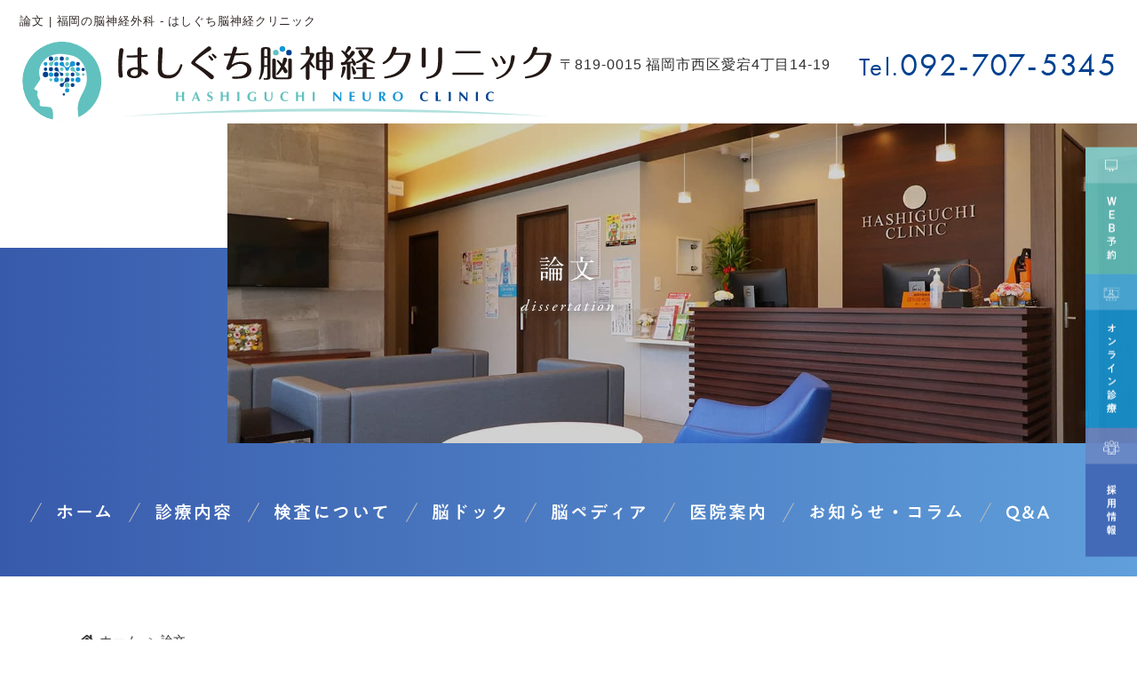

--- FILE ---
content_type: text/html; charset=UTF-8
request_url: https://hashiguchi-cl.com/page/dissertation/
body_size: 14465
content:
<!doctype html>
<html lang="ja">
<head>
<!-- header-page.php -->
<meta charset="utf-8">

<!-- google-site-verificationここから -->
<meta name="google-site-verification" content="C7p3LCVxHKtEoFBJBaxe6WEF8DIROWfAJPRtCCLIaYo" />
<!-- google-site-verificationここまで -->

<meta name="viewport" content="width=device-width,viewport-fit=cover">
<meta name="thumbnail" content="https://hashiguchi-cl.com/images/thumbnail.jpg" />

<!-- css -->
<link rel="stylesheet" href="https://hashiguchi-cl.com/page/wp-content/themes/hero-cms_fade/css/drawer.min.css">
<link rel="stylesheet" href="https://hashiguchi-cl.com/page/wp-content/themes/hero-cms_fade/css/fontawesome.min.css">
	
<link rel="stylesheet" href="/css/reset.css" media="all">
<link rel="stylesheet" href="/css/style.css" media="all">
<link rel="stylesheet" href="/css/common.css" media="all">
<link rel="stylesheet" href="/css/sp.css" media="all">

<link rel="stylesheet" href="https://hashiguchi-cl.com/page/wp-content/themes/hero-cms_fade/style.css" media="all">
<link rel="stylesheet" href="https://hashiguchi-cl.com/page/wp-content/themes/hero-cms_fade/css/sp.css" media="all" />

<link rel="stylesheet" href="https://use.typekit.net/vwh3wzb.css">

<!-- ファビコン -->
<link rel="apple-touch-icon" sizes="180x180" href="/favicon/apple-touch-icon.png">
<link rel="icon" type="image/png" sizes="32x32" href="/favicon/favicon-32x32.png">
<link rel="icon" type="image/png" sizes="16x16" href="/favicon/favicon-16x16.png">
<link rel="manifest" href="/favicon/site.webmanifest">
<meta name="msapplication-TileColor" content="#da532c">
<meta name="theme-color" content="#ffffff">
<link rel="shortcut icon" href="/favicon/favicon-32x32.png">
<script type="application/ld+json">
{
    "@context": "https://schema.org/",
    "@type": "BreadcrumbList",
  "name": "はしぐち脳神経クリニックのパンくずリスト",
    "@id": "https://hashiguchi-cl.com/page/dissertation/#breadcrumb",
    "itemListElement": [{
            "@type": "ListItem",
            "position": 1,
            "name": "ホーム",
            "item": {
                "@type": "Thing",
                "@id": "https://hashiguchi-cl.com/",
                "url": "https://hashiguchi-cl.com/"
            }
        },
        {
            "@type": "ListItem",
            "position": 2,
		    "name": "論文",
            "item": {
                "@type": "Thing",
                "@id": "https://hashiguchi-cl.com/page/dissertation/",
                "url": "https://hashiguchi-cl.com/page/dissertation/"
            }
        }
    ]
}
</script>	
<!-- Googleアナリティクスここから -->
<!-- Global site tag (gtag.js) - Google Analytics -->
<script async src="https://www.googletagmanager.com/gtag/js?id=UA-185269692-1"></script>
<script>
  window.dataLayer = window.dataLayer || [];
  function gtag(){dataLayer.push(arguments);}
  gtag('js', new Date());

  gtag('config', 'UA-185269692-1');
</script>

<!-- Googleアナリティクスここまで -->
<meta name='robots' content='index, follow, max-image-preview:large, max-snippet:-1, max-video-preview:-1' />

	<!-- This site is optimized with the Yoast SEO plugin v16.0 - https://yoast.com/wordpress/plugins/seo/ -->
	<title>論文 | 福岡の脳神経外科 - はしぐち脳神経クリニック</title>
	<meta name="description" content="論文 。福岡市西区の脳神経外科、はしぐち脳神経クリニックです。福岡市西区マリナ通りの《はしぐち脳神経クリニック》です。「頭痛」「めまい」「ふらつき」「しびれ」「ふるえ・けいれん」「脳卒中予防（高血圧症、高コレステロール）」といった身近な悩みから重度の脳疾患に至るまで真摯に向き合い適切に治療を行います。" />
	<link rel="canonical" href="https://hashiguchi-cl.com/page/dissertation/" />
	<meta property="og:locale" content="ja_JP" />
	<meta property="og:type" content="article" />
	<meta property="og:title" content="論文 | 福岡の脳神経外科 - はしぐち脳神経クリニック" />
	<meta property="og:description" content="論文 。福岡市西区の脳神経外科、はしぐち脳神経クリニックです。福岡市西区マリナ通りの《はしぐち脳神経クリニック》です。「頭痛」「めまい」「ふらつき」「しびれ」「ふるえ・けいれん」「脳卒中予防（高血圧症、高コレステロール）」といった身近な悩みから重度の脳疾患に至るまで真摯に向き合い適切に治療を行います。" />
	<meta property="og:url" content="https://hashiguchi-cl.com/page/dissertation/" />
	<meta property="og:site_name" content="はしぐち脳神経クリニック" />
	<meta property="article:modified_time" content="2021-08-10T11:57:28+00:00" />
	<meta name="twitter:card" content="summary_large_image" />
	<script type="application/ld+json" class="yoast-schema-graph">{"@context":"https://schema.org","@graph":[{"@type":"Organization","@id":"https://hashiguchi-cl.com/page/#organization","name":"\u306f\u3057\u3050\u3061\u8133\u795e\u7d4c\u30af\u30ea\u30cb\u30c3\u30af","url":"https://hashiguchi-cl.com/page/","sameAs":[],"logo":{"@type":"ImageObject","@id":"https://hashiguchi-cl.com/page/#logo","inLanguage":"ja","url":"https://hashiguchi-cl.com/page/wp-content/uploads/2021/02/android-chrome-256x256-1.png","width":256,"height":256,"caption":"\u306f\u3057\u3050\u3061\u8133\u795e\u7d4c\u30af\u30ea\u30cb\u30c3\u30af"},"image":{"@id":"https://hashiguchi-cl.com/page/#logo"}},{"@type":"WebSite","@id":"https://hashiguchi-cl.com/page/#website","url":"https://hashiguchi-cl.com/page/","name":"\u306f\u3057\u3050\u3061\u8133\u795e\u7d4c\u30af\u30ea\u30cb\u30c3\u30af","description":"\u798f\u5ca1\u306e\u8133\u795e\u7d4c\u5916\u79d1","publisher":{"@id":"https://hashiguchi-cl.com/page/#organization"},"potentialAction":[{"@type":"SearchAction","target":"https://hashiguchi-cl.com/page/?s={search_term_string}","query-input":"required name=search_term_string"}],"inLanguage":"ja"},{"@type":["WebPage","MedicalWebPage"],"@id":"https://hashiguchi-cl.com/page/dissertation/#webpage","url":"https://hashiguchi-cl.com/page/dissertation/","name":"\u8ad6\u6587 | \u798f\u5ca1\u306e\u8133\u795e\u7d4c\u5916\u79d1 - \u306f\u3057\u3050\u3061\u8133\u795e\u7d4c\u30af\u30ea\u30cb\u30c3\u30af","isPartOf":{"@id":"https://hashiguchi-cl.com/page/#website"},"datePublished":"2020-02-18T06:39:22+00:00","dateModified":"2021-08-10T11:57:28+00:00","description":"\u8ad6\u6587 \u3002\u798f\u5ca1\u5e02\u897f\u533a\u306e\u8133\u795e\u7d4c\u5916\u79d1\u3001\u306f\u3057\u3050\u3061\u8133\u795e\u7d4c\u30af\u30ea\u30cb\u30c3\u30af\u3067\u3059\u3002\u798f\u5ca1\u5e02\u897f\u533a\u30de\u30ea\u30ca\u901a\u308a\u306e\u300a\u306f\u3057\u3050\u3061\u8133\u795e\u7d4c\u30af\u30ea\u30cb\u30c3\u30af\u300b\u3067\u3059\u3002\u300c\u982d\u75db\u300d\u300c\u3081\u307e\u3044\u300d\u300c\u3075\u3089\u3064\u304d\u300d\u300c\u3057\u3073\u308c\u300d\u300c\u3075\u308b\u3048\u30fb\u3051\u3044\u308c\u3093\u300d\u300c\u8133\u5352\u4e2d\u4e88\u9632\uff08\u9ad8\u8840\u5727\u75c7\u3001\u9ad8\u30b3\u30ec\u30b9\u30c6\u30ed\u30fc\u30eb\uff09\u300d\u3068\u3044\u3063\u305f\u8eab\u8fd1\u306a\u60a9\u307f\u304b\u3089\u91cd\u5ea6\u306e\u8133\u75be\u60a3\u306b\u81f3\u308b\u307e\u3067\u771f\u646f\u306b\u5411\u304d\u5408\u3044\u9069\u5207\u306b\u6cbb\u7642\u3092\u884c\u3044\u307e\u3059\u3002","breadcrumb":{"@id":"https://hashiguchi-cl.com/page/dissertation/#breadcrumb"},"inLanguage":"ja","potentialAction":[{"@type":"ReadAction","target":["https://hashiguchi-cl.com/page/dissertation/"]}]},{"@type":"BreadcrumbList","@id":"https://hashiguchi-cl.com/page/dissertation/#breadcrumb","itemListElement":[{"@type":"ListItem","position":1,"item":{"@type":"WebPage","@id":"https://hashiguchi-cl.com/page/","url":"https://hashiguchi-cl.com/page/","name":"\u30db\u30fc\u30e0"}},{"@type":"ListItem","position":2,"item":{"@type":"WebPage","@id":"https://hashiguchi-cl.com/page/dissertation/","url":"https://hashiguchi-cl.com/page/dissertation/","name":"\u8ad6\u6587"}}]}]}</script>
	<!-- / Yoast SEO plugin. -->


<link rel='dns-prefetch' href='//s.w.org' />
		<script type="text/javascript">
			window._wpemojiSettings = {"baseUrl":"https:\/\/s.w.org\/images\/core\/emoji\/13.0.1\/72x72\/","ext":".png","svgUrl":"https:\/\/s.w.org\/images\/core\/emoji\/13.0.1\/svg\/","svgExt":".svg","source":{"concatemoji":"https:\/\/hashiguchi-cl.com\/page\/wp-includes\/js\/wp-emoji-release.min.js?ver=5.7.14"}};
			!function(e,a,t){var n,r,o,i=a.createElement("canvas"),p=i.getContext&&i.getContext("2d");function s(e,t){var a=String.fromCharCode;p.clearRect(0,0,i.width,i.height),p.fillText(a.apply(this,e),0,0);e=i.toDataURL();return p.clearRect(0,0,i.width,i.height),p.fillText(a.apply(this,t),0,0),e===i.toDataURL()}function c(e){var t=a.createElement("script");t.src=e,t.defer=t.type="text/javascript",a.getElementsByTagName("head")[0].appendChild(t)}for(o=Array("flag","emoji"),t.supports={everything:!0,everythingExceptFlag:!0},r=0;r<o.length;r++)t.supports[o[r]]=function(e){if(!p||!p.fillText)return!1;switch(p.textBaseline="top",p.font="600 32px Arial",e){case"flag":return s([127987,65039,8205,9895,65039],[127987,65039,8203,9895,65039])?!1:!s([55356,56826,55356,56819],[55356,56826,8203,55356,56819])&&!s([55356,57332,56128,56423,56128,56418,56128,56421,56128,56430,56128,56423,56128,56447],[55356,57332,8203,56128,56423,8203,56128,56418,8203,56128,56421,8203,56128,56430,8203,56128,56423,8203,56128,56447]);case"emoji":return!s([55357,56424,8205,55356,57212],[55357,56424,8203,55356,57212])}return!1}(o[r]),t.supports.everything=t.supports.everything&&t.supports[o[r]],"flag"!==o[r]&&(t.supports.everythingExceptFlag=t.supports.everythingExceptFlag&&t.supports[o[r]]);t.supports.everythingExceptFlag=t.supports.everythingExceptFlag&&!t.supports.flag,t.DOMReady=!1,t.readyCallback=function(){t.DOMReady=!0},t.supports.everything||(n=function(){t.readyCallback()},a.addEventListener?(a.addEventListener("DOMContentLoaded",n,!1),e.addEventListener("load",n,!1)):(e.attachEvent("onload",n),a.attachEvent("onreadystatechange",function(){"complete"===a.readyState&&t.readyCallback()})),(n=t.source||{}).concatemoji?c(n.concatemoji):n.wpemoji&&n.twemoji&&(c(n.twemoji),c(n.wpemoji)))}(window,document,window._wpemojiSettings);
		</script>
		<style type="text/css">
img.wp-smiley,
img.emoji {
	display: inline !important;
	border: none !important;
	box-shadow: none !important;
	height: 1em !important;
	width: 1em !important;
	margin: 0 .07em !important;
	vertical-align: -0.1em !important;
	background: none !important;
	padding: 0 !important;
}
</style>
	<link rel='stylesheet' id='wp-block-library-css'  href='https://hashiguchi-cl.com/page/wp-includes/css/dist/block-library/style.min.css?ver=5.7.14' type='text/css' media='all' />
<link rel="https://api.w.org/" href="https://hashiguchi-cl.com/page/wp-json/" /><link rel="alternate" type="application/json" href="https://hashiguchi-cl.com/page/wp-json/wp/v2/pages/349" /><link rel="EditURI" type="application/rsd+xml" title="RSD" href="https://hashiguchi-cl.com/page/xmlrpc.php?rsd" />
<link rel="wlwmanifest" type="application/wlwmanifest+xml" href="https://hashiguchi-cl.com/page/wp-includes/wlwmanifest.xml" /> 
<meta name="generator" content="WordPress 5.7.14" />
<link rel='shortlink' href='https://hashiguchi-cl.com/page/?p=349' />
<link rel="alternate" type="application/json+oembed" href="https://hashiguchi-cl.com/page/wp-json/oembed/1.0/embed?url=https%3A%2F%2Fhashiguchi-cl.com%2Fpage%2Fdissertation%2F" />
<link rel="alternate" type="text/xml+oembed" href="https://hashiguchi-cl.com/page/wp-json/oembed/1.0/embed?url=https%3A%2F%2Fhashiguchi-cl.com%2Fpage%2Fdissertation%2F&#038;format=xml" />
</head>
<body data-rsssl=1 class="page-template page-template-page-dissertation page-template-page-dissertation-php page page-id-349">
<header>
  <div class="inner">
		<div class="header_left">
      <h1>
論文 | 福岡の脳神経外科 - はしぐち脳神経クリニック</h1>			<div class="header_logo"><a href="/index.html"><img src="/images/logo.svg" width="600" height="93" alt="はしぐち脳神経クリニック"></a></div>
		</div>
		<ul class="header_right">
			<li class="header_ad">〒819-0015 福岡市西区愛宕4丁目14-19</li>
			<li class="header_tel">Tel.<a href="tel:092-707-5345">092-707-5345</a></li>
		</ul>
  </div>
  <!-- .inner --> 
</header>
	
<div class="mainvisual_wrap">
<section id="mainvisual">
		<div class="inner">
			<div class="mainvisual_headline">
				<p class="headline_tit">論文</p>
				<p class="headline_entit">dissertation</p>
			</div>
			<!-- .main_catch -->
			<div class="mainvisual_bg"><!--背景--></div>
		</div>
		<!-- .inner --> 
	</section>
	<!-- #mainvisual --> 
	
<!-- ↓スマホのナビここから↓ -->
<div class="sp_navi sp">
  <div class="header_logo"><a href="/index.html"><img src="/images/logo.svg" width="286" height="62" alt="福岡市の脳神経外科 はしぐち脳神経クリニック"></a></div>
  <dl class="sp_navi_fixed_area">
    <dd>
      <ul class="sp_navi_btn_area clearfix">
<!--         <li><a href="/reservation.html" class="sp_navi_btn">
					<i class="fas fa-mobile-alt sp_navi_icon" aria-hidden="true"></i>WEB初診予約</a></li> -->
		  <li><a href="https://hashiguchi.reserve.ne.jp/" class="sp_navi_btn" target="_blank">
					<i class="fas fa-mobile-alt sp_navi_icon" aria-hidden="true"></i>WEB予約</a></li>
        	<li><a href="https://hashiguchi-cl.com/page/%e3%82%aa%e3%83%b3%e3%83%a9%e3%82%a4%e3%83%b3%e8%a8%ba%e7%99%82/" class="sp_navi_btn">
					<i class="fas fa-laptop-medical" aria-hidden="true"></i>オンライン診療</a></li>
      </ul>
    </dd>
    <dt> <a> <span></span> <span></span> <span></span> <i>MENU</i></a> </dt>
    <dd class="sp_navi_list">
		<ul class="sp_link clearfix">
			<li><a href="/index.html">ホーム</a></li>
			<li class="sp_navi_parent">
				<div>診療内容<!--脳神経外科--></div>
				<ul class="sp_navi_children"  style="display: none">
					<li><a href="/medical/medical01.html">頭痛専門外来</a></li>
					<li><a href="/medical/medical02.html">めまい・ふらつき</a></li>
					<li><a href="/medical/medical03.html">てんかん専門外来</a></li>
					<li><a href="/medical/medical04.html">もの忘れ・認知症専門外来</a></li>
					<li><a href="/medical/medical08.html">しびれ・脱力</a></li>
					<li><a href="/medical/medical06.html">脳卒中</a></li>
					<li><a href="/medical/medical05.html">生活習慣病</a></li>
					<li><a href="/medical/medical07.html">頭部打撲</a></li>
					<li><a href="https://hashiguchi-cl.com/page/%e3%81%9d%e3%81%ae%e4%bb%96%e3%81%ae%e7%97%87%e7%8a%b6%e3%83%bb%e7%97%85%e6%b0%97%e3%82%92%e8%a6%8b%e3%82%8b/">その他の症状・病気</a></li>
					<li><a href="https://hashiguchi-cl.com/page/free-practice/">健診・自由診療</a></li>
				</ul>
			</li>
			<li class="sp_navi_parent">
				<div>検査について</div>
				<ul class="sp_navi_children"  style="display: none">
					<li><a href="/inspection.html">検査について</a></li>
					<li><a href="https://hashiguchi-cl.com/page/%e5%8c%bb%e7%99%82%e6%a9%9f%e9%96%a2%e3%81%ae%e6%96%b9%e3%81%b8/">医療機関の方へ</a></li>
				</ul>
			</li>
			<li><a href="https://hashiguchi-cl.com/page/%e8%84%b3%e3%83%89%e3%83%83%e3%82%af/">脳ドック</a></li>
            <li class="sp_navi_parent">
                <div>脳ペディア</div>
                <ul class="sp_navi_children"  style="display: none">
                    <li><a href="https://hashiguchi-cl.com/page/cat_search_way/symptom/">症状から探す</a></li>
					<li><a href="https://hashiguchi-cl.com/page/cat_search_way/disease_name/">病名から探す</a></li>
					<li><a href="https://hashiguchi-cl.com/page/cat_search_way/examination/">脳の検査</a></li>
                </ul>
            </li>
            <li class="sp_navi_parent">
				<div>医院案内</div>
				<ul class="sp_navi_children"  style="display: none">
					<li><a href="/doctor.html">医師紹介</a></li>
					<li><a href="/clinic.html#clinic_sec01">理念・基本方針</a></li>
					<li><a href="/clinic.html#clinic_sec02">当院の特徴</a></li>
					<li><a href="/clinic.html#clinic_sec03">診療内容</a></li>
					<li><a href="/clinic.html#clinic_sec04">院内紹介</a></li>
					<li><a href="/clinic.html#clinic_sec05">初めて受診される方へ</a></li>
                    <li><a href="/clinic.html#clinic_sec07">施設基準･加算点数について</a></li>
					<li><a href="/clinic.html#clinic_sec06">医院概要</a></li>
					<li><a href="/access.html">アクセス</a></li>
				</ul>
			</li>
			<li class="sp_navi_parent">
				<div>お知らせ・コラム</div>
				<ul class="sp_navi_children"  style="display: none">
					<li><a href="/news.html">お知らせ</a></li>
					<li><a href="https://hashiguchi-cl.com/page/column/">コラム</a></li>
				</ul>
			</li>
			<li class="sp_navi_parent">
				<div>Q&amp;A</div>
				<ul class="sp_navi_children"  style="display: none">
					<li><a href="https://hashiguchi-cl.com/page/#faq_wrap01">受診について</a></li>
					<li><a href="https://hashiguchi-cl.com/page/#faq_wrap02">症状について</a></li>
					<li><a href="https://hashiguchi-cl.com/page/#faq_wrap03">診療について</a></li>
					<li><a href="https://hashiguchi-cl.com/page/#faq_wrap04">検査について</a></li>
					<li><a href="https://hashiguchi-cl.com/page/#faq_wrap05">保険・費用について</a></li>
				</ul>
			</li>

		</ul>
	</dd>
  </dl>
</div>
<div class="sp sp_fix_tel">
	<a href="tel:092-707-5345"><i class="fas fa-phone-alt"></i>電話でお問い合わせ</a>
</div>
<!-- ↑スマホのナビここまで↑ --> 
<!-- ↓PCのナビここから↓ -->
<nav>
  <ul>
    <li><a href="/index.html">ホーム</a></li>
    <li class="nav_slidebtm">診療内容<!--脳神経外科-->
      <div>
		<a href="/medical/medical01.html">頭痛専門外来</a>
		<a href="/medical/medical02.html">めまい・ふらつき</a>
		<a href="/medical/medical03.html">てんかん専門外来</a>
		<a href="/medical/medical04.html">もの忘れ・認知症専門外来</a>
		<a href="/medical/medical08.html">しびれ・脱力</a>
		<a href="/medical/medical06.html">脳卒中</a>
		<a href="/medical/medical05.html">生活習慣病</a>
		<a href="/medical/medical07.html">頭部打撲</a>
		<a href="https://hashiguchi-cl.com/page/%e3%81%9d%e3%81%ae%e4%bb%96%e3%81%ae%e7%97%87%e7%8a%b6%e3%83%bb%e7%97%85%e6%b0%97%e3%82%92%e8%a6%8b%e3%82%8b/">その他の症状・病気</a>
		<a href="https://hashiguchi-cl.com//page/free-practice/">健診・自由診療</a>
      </div>
    </li>
    <li class="nav_slidebtm">検査について
		<div>
			<a href="/inspection.html">検査について</a>
			<a href="https://hashiguchi-cl.com/page/%e5%8c%bb%e7%99%82%e6%a9%9f%e9%96%a2%e3%81%ae%e6%96%b9%e3%81%b8/">医療機関の方へ</a>
		</div>
	</li>
    <li><a href="https://hashiguchi-cl.com/page/%e8%84%b3%e3%83%89%e3%83%83%e3%82%af/">脳ドック</a></li>
	<li class="nav_slidebtm">脳ペディア
      <div>
		<a href="https://hashiguchi-cl.com/page/cat_search_way/symptom/">症状から探す</a>
		<a href="https://hashiguchi-cl.com/page/cat_search_way/disease_name/">病名から探す</a>
		<a href="https://hashiguchi-cl.com/page/cat_search_way/examination/">脳の検査</a>
      </div>
	</li>
	<li class="nav_slidebtm">医院案内
      <div>
		<a href="/doctor.html">医師紹介</a>
		<a href="/clinic.html#clinic_sec01">理念・基本方針</a>
		<a href="/clinic.html#clinic_sec02">当院の特徴</a>
		<a href="/clinic.html#clinic_sec03">診療内容</a>
		<a href="/clinic.html#clinic_sec04">院内紹介</a>
		<a href="/clinic.html#clinic_sec05">初めて受診される方へ</a>
        <a href="/clinic.html#clinic_sec07">施設基準･加算点数について</a>
		<a href="/clinic.html#clinic_sec06">医院概要</a>
		<a href="/access.html">アクセス</a>
      </div>
	</li>
	<li class="nav_slidebtm">お知らせ・コラム
      <div>
		<a href="/news.html">お知らせ</a>
		<a href="https://hashiguchi-cl.com/page/column/">コラム</a>
      </div>
	</li>
	<li class="nav_slidebtm">Q&amp;A
      <div>
		<a href="https://hashiguchi-cl.com/page/#faq_wrap01">受診について</a>
		<a href="https://hashiguchi-cl.com/page/#faq_wrap02">症状について</a>
		<a href="https://hashiguchi-cl.com/page/#faq_wrap03">診療について</a>
		<a href="https://hashiguchi-cl.com/page/#faq_wrap04">検査について</a>
		<a href="https://hashiguchi-cl.com/page/#faq_wrap05">保険・費用について</a>
      </div>
	</li>	  
	  
  </ul>
</nav>
<!-- ↑PCのナビここまで↑ -->
<ul class="fix_banner">
	<li class="web_reservation"><a href="https://hashiguchi.reserve.ne.jp/" target="_blank"><img src="/images/web_reservation_banner02.png" alt="WEB予約バナー"></a></li>
	<li><a href="/page/%e3%82%aa%e3%83%b3%e3%83%a9%e3%82%a4%e3%83%b3%e8%a8%ba%e7%99%82/"><img src="/images/online_medical_care_banner02.png" alt="オンライン診療バナー"></a></li>
	<li><a href="/page/%e6%b1%82%e4%ba%ba%e6%83%85%e5%a0%b1/"><img src="/images/side_recruit_banner02.png" alt="採用情報"></a></li>
</ul>
</div>


<div class="contents_bg">
<div class="wrapper">
	<main class="box3">
		
	<div class="breadcrumbs clearfix">
<ol>
<li><a href="/"><i class="fa fa-home"></i>ホーム</a></li>
<li>論文</li>
</ol></div><!-- /#breadcrumb -->

		<div class="tit_wrap">
			<p class="en_tit01">Dissertation</p>
			<h2 class="tit01">論文</h2>
		</div>
		
		
						<section class="sec_first_freearea text">
			<h3 class="tit02"><span>代表原著論文/総説（邦文）</span></h3>			<p>（その他邦文論文約70編は省略）</p>
<div class="dissertation_list">
<dl>
<dt>【治療の最前線　頭痛】腫瘍による頭痛の診断と治療．</dt>
<dd>佐々木富男，橋口公章．Brain Medical　17巻：p65-69，2005.</dd>
</dl>
<dl>
<dt>【見落としやすい“めまい”】小脳橋角部腫瘍とめまい．</dt>
<dd>佐々木富男，橋口公章．ENTONI　47巻：p15-22, 2005.</dd>
</dl>
<dl>
<dt>脳腫瘍の診断と治療-最新の研究動向-Ⅵ. 脳腫瘍の治療　概論 Jugular foramen 腫瘍の手術の問題点．</dt>
<dd>佐々木富男，橋口公章．日本臨床別冊　63巻：p315-320，2005.</dd>
</dl>
<dl>
<dt>専門医に求められる最新の知識　機能外科　Functional neuronavigationの現況．</dt>
<dd>橋口公章，森岡隆人，吉浦　敬，佐々木富男．脳外速報　16巻：p810-817, 2006.</dd>
</dl>
<dl>
<dt>目でみるてんかん　高磁場3T-MRIによる焦点診断(図説)．</dt>
<dd>橋口公章，森岡隆人．Epilepsy: てんかんの総合学術誌　5巻：p92-95，2011.</dd>
</dl>
<dl>
<dt>外科治療．</dt>
<dd>橋口公章，森岡隆人．宇川義一編SA　アクチュアル脳・神経疾患の臨床　てんかんテキスト New Version 中山書店，pp269-277, 2012．</dd>
</dl>
<dl>
<dt>抗てんかん薬の副作用と注意点　脳神経外科医がよく診る神経疾患における薬剤の使い方．</dt>
<dd>脳神経外科診療プラクティス8　脳神経外科医が知っておきたい薬物治療の考え方と実際．橋口公章．文光堂，東京， pp34-38, 2015．</dd>
</dl>
<dl>
<dt>【脳波～過去・現在・未来】 頭皮上脳波と頭蓋内脳波の関連．</dt>
<dd>橋口 公章，迎 伸孝，酒田 あゆみ，森岡 隆人．神経内科　85巻：p383-390，2016.</dd>
</dl>
</div>
		</section>
				
						<section class="sec_first text">
			<h3 class="tit02"><span>英文論文</span></h3>			<div class="dissertation_list">
<dl>
<dt>Mobile intracranial oily substances from a ruptured teratoma.</dt>
<dd>Hashiguchi K, Inamura T, Nishio S, Nakamizo A, Inha S, Fukui M.<br />
J Clin Neurosci 8:567-569,2001.</dd>
</dl>
<dl>
<dt>Late occurrence of diffuse cerebral swelling after intracerebral hemorrhage in a patient with the HELLP syndrome.</dt>
<dd>Hashiguchi K, Inamura T, Irita K, Abe M, Noda E, Yanai S, Takahashi S, Fukui M.<br />
Neuro Med Chir(Tokyo) 41:144-148,2001.</dd>
</dl>
<dl>
<dt>Subgaleal dermoid tumors at the anterior fontanelle.</dt>
<dd>Hashiguchi K, Morioka T, Yokoyama N, Mihara F, Nagata S, Sasaki T.<br />
Pediatr Neurosurg 41:54-57,2005.</dd>
</dl>
<dl>
<dt>Spatio-temporal analysis by voltage topography of ictal electroencephalogram on MR surface anatomy scan for the localization of epileptogenic areas.</dt>
<dd>Miyagi Y, Morioka T, Fukui K, Kawamura T, Hashiguchi K, Yoshida F, Shono T, Sasaki T.<br />
Minim invasive neurosurg 48:97-100,2005.</dd>
</dl>
<dl>
<dt>Usefulness of constructive interference in steady-state magnetic resonance imaging in the presurgical examination for lumbosacral lipoma.</dt>
<dd>Hashiguchi K, Morioka T, Fukui K, Miyagi Y, Mihara F, Yoshiura T, Nagata S, Sasaki T.<br />
J Neurosurg (Pediatrics) 103:537-543, 2005.</dd>
</dl>
<dl>
<dt>Epileptogenecity of supratentorial medullary venous malformation.</dt>
<dd>Morioka T, Hashiguchi K, Nagata S, Miyagi Y, Yoshida F, Mihara F, Sakata A, Sasaki T.<br />
Epilepsia 47:365-70, 2006.</dd>
</dl>
<dl>
<dt>Epilepsy in patients with spina bifida in the lumbosacral region.</dt>
<dd>Yoshida F, Morioka T, Hashiguchi K, Kawamura T, Miyagi Y, Nagata S, Mihara F, Ohshio M, Sasaki T.<br />
Neurosurg Rev 29:327-32, 2006.</dd>
</dl>
<dl>
<dt>Fetal germinal matrix and intraventricular hemorrhage.</dt>
<dd>Morioka T, Hashiguchi K, Nagata S, Miyagi Y, Mihara F, Hikino S, Tsukimori K, Sasaki T.<br />
Pediatr Neurosurg 42: 354-361, 2006.</dd>
</dl>
<dl>
<dt>Dynamic morphological changes in lumbosacral lipoma during the first months of life revealed by constructive interference in steady-state (CISS) MR imaging.</dt>
<dd>Morioka T, Hashiguchi K, Yoshida F, Nagata S, Miyagi Y, Mihara F, Sasaki T.<br />
Childs Nerv Syst. 23:415-420, 2006.</dd>
</dl>
<dl>
<dt>Unusual MR presentation of occult spinal dysraphism with lumbosacral lipoma and dermoid cyst.</dt>
<dd>Miyagi Y, Morioka T, Yoshida F, Hashiguchi K, Inoue D, Mizoguchi M, Shono T, Nagata S, Sasaki T.<br />
Childs Nerv Syst 23:109-112, 2007.</dd>
</dl>
<dl>
<dt>Correlation between scalp-recorded electroencephalographic and electrocorticographic activities during ictal period.</dt>
<dd>Hashiguchi K, Morioka T, Yoshida F, Miyagi Y, Nagata S, Sakata A, Sasaki T.<br />
Seizure 16:238-247, 2007.</dd>
</dl>
<dl>
<dt>Thalamic hypometabolism on 18FDG-positron emission tomography in medial temporal lobe epilepsy.</dt>
<dd>Hashiguchi K, Morioka T, Yoshida F, Kawamura T, Miyagi Y, Kuwabara Y, Sasaki M, Koga H, Nagata S, Sasaki T.<br />
Neurol Res 29:215-22, 2007.</dd>
</dl>
<dl>
<dt>Display of the epileptogenic zone on the frontal cortical surface using dynamic voltage topography of ictal electrocorticograpic discharges.</dt>
<dd>Yoshida F, Morioka T, Hashiguchi K, Miyagi Y, Nagata S, Ohshio M, Sasaki T.<br />
Minim invasive Neurosurg. 50: 37-42, 2007.</dd>
</dl>
<dl>
<dt>Feasibility and limitation of constructive interference in steady-state (CISS) MR imaging in neonates with lumbosacral myeloschisis.</dt>
<dd>Hashiguchi K, Morioka T, Yoshida F, Miyagi Y, Mihara F, Yoshiura T, Nagata S, Sasaki T.<br />
Neuroradiology. 49:579-85, 2007.</dd>
</dl>
<dl>
<dt>Additional hippocampectomy in the surgical management of intractable temporal lobe epilepsy associated with glioneuronal tumor.</dt>
<dd>Morioka T, Hashiguchi K, Nagata S, Miyagi Y, Yoshida F, Shono T, Mihara F, Koga H, Sasaki T.<br />
Neurol Res. 29:807-15, 2007.</dd>
</dl>
<dl>
<dt>Appearance of focal cortical dysplasia on serial MRI after maturation of myelination.</dt>
<dd>Yoshida F, Morioka T, Hashiguchi K, Miyagi Y, Nagata S, Yamaguchi Y, Ohfu M, Sasaki T.<br />
Childs Nerv Syst. 24:269-73, 2008.</dd>
</dl>
<dl>
<dt>Neurosurgical management of occult spinal dysraphism associated with OEIS complex.</dt>
<dd>Morioka T, Hashiguchi K, Yoshida F, Matsumoto K, Miyagi Y, Nagata S, Yoshiura T, Masumoto K, Taguchi T, Sasaki T.<br />
Childs Nerv Syst. 24: 723-729, 2008.</dd>
</dl>
<dl>
<dt>Focal cortical dysplasia with calcification: a case report.</dt>
<dd>Samura K, Morioka T, Yoshida F, Hashiguchi K, Miyagi Y, Mizoguchi M, Shono T, Nagata S, Suzuki SO, Sasaki T.<br />
Childs Nerv Syst.24: 619-22, 2007.</dd>
</dl>
<dl>
<dt>Bursal cyst (bursitis) of the coccygeal region clinically mimics sacrococcygeal meningocele.</dt>
<dd>Samura K, Morioka T, Hashiguchi K, Yoshida F, Hokama M, Yamaguchi S, Nagata S, Suzuki SO, Yoshiura T, Sasaki T.<br />
 Childs Nerv Syst. 24: 533-5, 2008.</dd>
</dl>
<dl>
<dt>Assessment of contact location in subthalamic stimulation for Parkinson’s disease by co-registration of computed tomography images.</dt>
<dd>Yoshida F, Miyagi Y, Morioka T, Hashiguchi K, Murakami N, Matsumoto K, Nagata S, Sasaki T.<br />
Stereotact Funct Neurosurg. 86: 162-6, 2008.</dd>
</dl>
<dl>
<dt>Epileptogenicity of a patient with the association of medullary venous malformation and cavernous malformation.</dt>
<dd>Nishimura A, Morioka T, Hashiguchi K, Mizoguchi M, Nagata S, Suzuki SO, Sasaki T.<br />
Epilepsy &#038; Seizure 1: 2008, 14-20.</dd>
</dl>
<dl>
<dt>Medial temporal lobe epilepsy associated with misplacement of a ventricular shunting catheter.</dt>
<dd>Hashiguchi K, Morioka T, Samura K, Mi agi Y, Yoshida F, Nagata S, Sasaki T.<br />
J Clin Neurosci. 15: 939-42, 2008.</dd>
</dl>
<dl>
<dt>Coexistence of a human tail and congenital dermal sinus associated with lumbosacral lipoma.</dt>
<dd>Samura K, Morioka T, Hashiguchi K, Yoshida F, Miyagi Y, Yoshiura T, Suzuki SO, Sasaki T.<br />
Childs Nerv Syst. 25: 137-41, 2008.</dd>
</dl>
<dl>
<dt>Detailed anatomy of intracranial venous anomalies associated with atretic parietal cephaloceles revealed by high-resolution 3D-CISS and high-field T2-weighted reversed MR images.</dt>
<dd>Morioka T, Hashiguchi K, Samura K, Yoshida F, Miyagi Y, Yoshiura T, Suzuki SO, Sasaki T.<br />
Childs Nerv Syst. 25: 309-315, 2008.</dd>
</dl>
<dl>
<dt>Histological considerations of the cleavage plane for preservation of facial and cochlear nerve functions in vestibular schwannoma surgery.</dt>
<dd>Sasaki T, Shono T, Hashiguchi K, Yoshida F, Suzuki SO.<br />
J Neurosurg. 110: 648-655, 2009.</dd>
</dl>
<dl>
<dt>Holocord hydrosyringomyelia with terminal myelocystocele revealed by constructive interference in steady-state MR imaging.</dt>
<dd>Hashiguchi K, Morioka T, Samura K, Yoshida F, Miyagi Y, Nagata S, Kokubo T, Yoshiura T, Sasaki T.<br />
Pediatr Neurosurg. 44: 509-12, 2008.</dd>
</dl>
<dl>
<dt>Subthalamic nucleus stimulation does not cause deterioration of preexisting hallucinations in Parkinson’s disease patients.</dt>
<dd>Yoshida F, Miyagi Y, Kishimoto J, Morioka T, Murakami N, Hashiguchi K, Samura K, Sakae N, Yamasaki R, Kawaguchi M, Sasaki T.<br />
Stereotact Funct Neurosurg. 87: 45-9, 2009.
</dd>
</dl>
<dl>
<dt>Spectral analysis of field potential recordings by deep brain stimulation electrode for localization of subthalamic nucleus in patients with Parkinson’s disease.</dt>
<dd>Miyagi Y, Okamoto T, Morioka T, Tobimatsu S, Nakanishi Y, Aihara K, Hashiguchi K, Murakami N, Yoshida F, Samura K, Nagata S, Sasaki T.<br />
Stereotact Funct Neurosurg. 87: 211-218, 2009.</dd>
</dl>
<dl>
<dt>Double lumbosacral lipomas of the dorsal and filar types associated with OEIS complex.</dt>
<dd>Tokunaga S, Morioka T, Hashiguchi K, Samura K, Yoshida F, Miyagi Y, Yoshiura T, Yamanouchi T, Sasaki T.<br />
Neurologica medico-chirurgica 49: 487-490, 2009.</dd>
</dl>
<dl>
<dt>Effect of tumor removal on tinnitus in patients with vestibular schwannoma.</dt>
<dd>Kameda K, Shono T, Hashiguchi K, Yoshida F, Sasaki T.<br />
J Neurosurg. 112: 152-157, 2010.</dd>
</dl>
<dl>
<dt>Temporal lobe epilepsy associated with ‘triple pathology’ of hippocampal sclerosis, focal cortical dysplasia and cavernoma in the ipsilateral frontal lobe.</dt>
<dd>Samura K, Morioka T, Hashiguchi K, Miyagi Y, Shigeto H, Sakata A, Tanaka S, Sasaki T.<br />
Epilepsy &#038; Seizure 2: 34-41, 2009.</dd>
</dl>
<dl>
<dt>Relationship between regional cerebral blood flow and electrocorticographic activities under sevoflurane and isoflurane anesthesia.</dt>
<dd>Fukui K, Morioka T, Hashiguchi K, Kawamura T, Irita K, Hoka S, Sasaki T, Takahashi S.<br />
J Clin Neurophysiol. 27: 110-5, 2010.</dd>
</dl>
<dl>
<dt>Utility of 3-T FLAIR and 3D short tau inversion recovery MR imaging in the preoperative diagnosis of hippocampal sclerosis: Direct comparison with 1.5-T FLAIR MR imaging.</dt>
<dd>Hashiguchi K, Morioka T, Murakami N, Suzuki SO, Hiwatashi A, Yoshiura T, Sasaki T.<br />
Epilepsia. 51:1820-8, 2010.</dd>
</dl>
<dl>
<dt>Neurosurgical management of patients with lumbosacral myeloschisis.</dt>
<dd>Morioka T, Hashiguchi K, Mukae N, Sayama T, Sasaki T.<br />
Neurologia medico-chirurgica 50: 870-876, 2010.</dd>
</dl>
<dl>
<dt>Focal cortical dysplasia coexisting with diffuse astrocytoma in childhood: A case report and reappraisal of the glial component in archival FCD cases.</dt>
<dd>Masui K, Suzuki SO, Hashiguchi K, Morioka T, Yoshiura T, Sasaki T, Iwaki T.<br />
Neuropathology.31: 433-9, 2011.</dd>
</dl>
<dl>
<dt>Feasibility of intraoperative motor-evoked potential monitoring for skull base tumors with a high risk of postoperative motor deterioration.</dt>
<dd>Hashiguchi K, Morioka T, Yoshida F, Yoshimoto K, Shono T, Natori Y, Nagata S, Sasaki T.<br />
Acta Neurochir (Wien). 153: 1191-1200, 2011.</dd>
</dl>
<dl>
<dt>Worldwide academic contributions of Japanese neurosurgeons -Annual meeting: President’s keynote lecture-</dt>
<dd>Sasaki T, Hashiguchi K, Yoshimoto K, Nakamizo A, Mizoguchi M, and other Neurosurgical Staff of Kyushu University.<br />
Neurologia Medico-chirurgica. 51, 405-414, 2011.</dd>
</dl>
<dl>
<dt>Focal cortical dysplasia type IIa underlying epileptogenesis in patients with epilepsy associated with Sturge-Weber syndrome.</dt>
<dd>Murakami N, Morioka T, Suzuki SO, Hashiguchi K, Amano T, Sakata A, Iwaki T, Sasaki T.<br />
Epilepsia. 53: e184-8, 2012.</dd>
</dl>
<dl>
<dt>Usefulness of three-dimensional T1-weighted spoiled gradient-recalled echo and three-dimensional heavily T2-weighted images in preoperative evaluation of spinal dysraphism.</dt>
<dd>Murakami N, Morioka T, Hashiguchi K, Yoshiura T, Hiwatashi A, Suzuki SO, Nakamizo A, Amano T, Hata N, Sasaki T.<br />
Childs Nerv Syst. 29: 1905-14, 2013.</dd>
</dl>
<dl>
<dt>Minimum norm estimates in MEG can delineate the onset of interictal epileptic discharges: A comparison with ECoG findings.</dt>
<dd>Kanamori Y, Shigeto H, Hironaga N, Hagiwara K, Uehara T, Chatani H, Sakata A, Hashiguchi K, Morioka T, Tobimatsu S, Kira J.<br />
Neuroimage Clin. 2: 663-669, 2013.</dd>
</dl>
<dl>
<dt>Bilateral papilledema associated with spinal schwannoma.</dt>
<dd>Matsubara T, Sakoda A, Arita Y, Kanetou S, Tateishi T, Takashima N, Hashiguchi K, Takase K.<br />
Neurology 83: 2312-2313, 2014.</dd>
</dl>
<dl>
<dt>ILAE focal cortical dysplasia type IIIc in the ictal onset zone in epileptic patients with solitary meningioangiomatosis.</dt>
<dd>Mukae N, Suzuki SO, Morioka T, Murakami N, Hashiguchi K, Shigeto H, Sakata A, Iihara K.<br />
Epileptic Disord. 16: 533-9, 2014.</dd>
</dl>
<dl>
<dt>Neurological outcomes in Chiari type II malformations and their correlation to　morphological findings and fetal heart rate patterns: a retrospective study.</dt>
<dd>Otera Y, Morokuma S, Fukushima K, Anami A, Yumoto Y, Ito Y, Ochiai M, Hashiguchi K, Wake N, Sago H, Kato K.<br />
BMC Res Notes. 8: 57, 2015.</dd>
</dl>
<dl>
<dt>Clinical Significance of Prenatal and Postnatal Heavily T2-Weighted Magnetic Resonance Images in Patients with Myelomeningocele.</dt>
<dd>Hashiguchi K, Morioka T, Murakami N, Yamashita K, Hiwatashi A, Ochiai M, Morokuma S, Iihara K.<br />
Pediatr Neurosurg. 50: 310-20, 2015.</dd>
</dl>
<dl>
<dt>Neuromagnetic evidence for hippocampal modulation of auditory processing.</dt>
<dd>Chatani H, Hagiwara K, Hironaga N, Ogata K, Shigeto H, Morioka T, Sakata A, Hashiguchi K, Murakami N, Uehara T, Kira JI, Tobimatsu S. Neuroimage. 124(Pt A): 256-266, 2016.</dd>
</dl>
<dl>
<dt>Sequential morphological change of Chiari malformation type II following surgical repair of myelomeningocele.</dt>
<dd>Hashiguchi K, Morioka T, Murakami N, Togao O, Hiwatashi A, Ochiai M, Eriguchi G, Kishimoto J, Iihara K.<br />
Childs Nerv Syst. 32: 1069-78, 2016.</dd>
</dl>
<dl>
<dt>Tadpole-shaped lateralized parietal atretic cephalocele associated with an ipsilateral lacrimal gland fistula and schizencephalic clefts.</dt>
<dd>Murakami N, Morioka T, Suzuki SO, Mukae N, Hashiguchi K, Iihara K.<br />
Childs Nerv Syst. 33: 363-367, 2017.</dd>
</dl>
<dl>
<dt>Bony and Cartilaginous Tissues in Lumbosacral Lipomas.</dt>
<dd>Shimogawa T, Morioka T, Murakami N, Mukae N, Hashiguchi K, Suzuki SO, Iihara K.<br />
Pediatr Neurosurg. 53: 305-310, 2018.</dd>
</dl>
<dl>
<dt>Retained medullary cord extending to a sacral subcutaneous meningocele.</dt>
<dd>Murakami N, Morioka T, Shimogawa T, Hashiguchi K, Mukae N, Uchihashi K, Suzuki SO, Iihara K.<br />
Childs Nerv Syst. 34: 527-533, 2018.</dd>
</dl>
</div>
		</section>
				
						
		
    </main>

  </div>
</div>
<footer>
<!-- 	<div class="footer_googlemap">
		<iframe src="https://www.google.com/maps/embed?pb=!1m14!1m8!1m3!1d6267.177314277232!2d130.3376544190743!3d33.58561433023191!3m2!1i1024!2i768!4f13.1!3m3!1m2!1s0x0%3A0x3fd097c4cd1e338c!2z44Gv44GX44GQ44Gh6ISz56We57WM44Kv44Oq44OL44OD44Kv!5e0!3m2!1sja!2sjp!4v1594626198786!5m2!1sja!2sjp" allowfullscreen="" aria-hidden="false" tabindex="0"></iframe>
	</div> -->
	<div class="footer_info">
		<div class="footer_left">
			<div class="footer_logo"><a href="/index.html"><img src="/images/logo.svg" width="534" height="83" alt="はしぐち脳神経クリニック"></a></div>
			<p class="footer_ad"><img src="/images/address_icon.png" width="12" height="17" alt="アドレスアイコン">〒819-0015 福岡市西区愛宕4丁目14-19</p>
			<dl class="footer_tel">
				<dt>お問い合わせ</dt>
				<dd>Tel.<a href="tel:092-707-5345">092-707-5345</a></dd>
			</dl>
			<dl class="footer_medical_subject">
				<dt>診療科目</dt>
				<dd>脳神経外科</dd>
			</dl>
			<div class="sns_box">
				<div class="sns_links">
					<p><a href="https://facebook.com/hashiguchiclinic/" target="_blank"><img src="/images/fecebook_bnr.png" width="60" height="60" alt="福岡市のはしぐち脳神経クリニック、facebook"></a></p>
					<p><a href="https://timeline.line.me/user/_daXKzpLlIKXRRWnYfyOlodY3ny-eRuyxHNK2Fgo" target="_blank"><img src="/images/line_bnr.png" width="60" height="60" alt="はしぐち脳神経クリニック、LINE TIMELINE"></a></p>
					<p><a href="https://www.instagram.com/hashiguchineuroclinic/" target="_blank"><img src="/images/instagram_icon.png" width="60" height="60" alt="はしぐち脳神経クリニック、インスタグラム"></a></p>
				</div>
				<div class="foot_banner_wrap">
					<p class="foot_banner_item recruit_banner"><a href="/page/%e6%b1%82%e4%ba%ba%e6%83%85%e5%a0%b1/">採用情報<span>Recruit</span></a></p>
					<p class="foot_banner_item medical_institution_banner"><a href="/page/%e5%8c%bb%e7%99%82%e6%a9%9f%e9%96%a2%e3%81%ae%e6%96%b9%e3%81%b8/">医療機関の方へ<span>To medical institutions</span></a></p>
				</div>
			</div>
		</div>
		<div class="footer_right">
			 <div class="footer_info_sche">
				 <div class="schedule view_timer" data-start-date="2021/5/11 00:00">
  <table class="tb01">
    <tbody>
      <tr>
        <th>診療時間</th>
        <td>月</td>
        <td>火</td>
        <td>水</td>
        <td>木</td>
        <td>金</td>
        <td>土</td>
        <td>日・祝</td>
      </tr>
      <tr>
        <th>09:00〜13:00<br><span class="txt16">(最終受付12:30)</span></th>
        <td>●</td>
        <td class="border_lr" rowspan="2"><span class="color_red txt20">★</span><br>09:00<br>〜<br>15:00</td>
        <td>●</td>
        <td>●</td>
        <td>●</td>
        <td>▲</td>
        <td class="schedule_no_color">／</td>
      </tr>
      <tr>
        <th>14:00～18:00</th>
        <td>●</td>
        <!--<td>●</td>-->
        <td>●</td>
        <td>●</td>
        <td>●</td>
        <td class="schedule_no_color">／</td>
        <td class="schedule_no_color">／</td>
      </tr>
    </tbody>
  </table>
  <ul class="schedule_note">
	<li>※17時45分（火曜日：14時45分）以降にお越しの場合には、<br class="pc_inline">ご来院前にお電話ください。</li>
    <li>※17時30分（火曜日：14時30分）以降にお越しの場合、<br class="pc_inline">原則としてMRIは翌日以降になります。</li>
	<li><span class="bold"><span class="color_red">★</span> … 月曜日が休日の場合、火曜日は18時まで</span></li>  
    <li class="schedule_note_blue"><span>▲</span> … 09:00〜12:00</li>
	<li class="schedule_note_blue">土曜日午後・日曜日・祝日 休診</li>
  </ul>
</div>
</div>
      <!-- .footer_info_sche --> 
		</div>
	</div>
  <!-- .footer_info -->
<div class="footer_navi">
		<div class="inner">
			<ul>
				<li>
				<a href="/">
					<div class="nav_border_hover">
					<span class="nav_text-ja">ホーム</span>
					</div>
				</a>
				</li>
				<li>
					<span class="nav_text-ja">診療内容<!--脳神経外科--></span>
                    <ul class="footer_nav_child">
						<li><a href="/medical/medical01.html">― 頭痛専門外来</a></li>
						<li><a href="/medical/medical02.html">― めまい・ふらつき</a></li>
						<li><a href="/medical/medical03.html">― てんかん専門外来</a></li>
						<li><a href="/medical/dementia.html">― もの忘れ・認知症専門外来</a></li>
						<li><a href="/medical/medical08.html">― 手足のしびれ・脱力</a></li>
						<li><a href="/medical/medical06.html">― 脳卒中</a></li>
						<li><a href="/medical/medical05.html">― 生活習慣病</a></li>
						<li><a href="/medical/medical07.html">― 頭部・顔面の打撲・怪我</a></li>
						<li><a href="/page/%e3%81%9d%e3%81%ae%e4%bb%96%e3%81%ae%e7%97%87%e7%8a%b6%e3%83%bb%e7%97%85%e6%b0%97%e3%82%92%e8%a6%8b%e3%82%8b/">― その他の症状・病気をみる</a></li>
						<li><a href="/page/free-practice/">― 健診・自由診療我</a></li>
					</ul>
				</li>
				<li>
					<span class="nav_text-ja">検査について</span>
					<ul class="footer_nav_child">
						<li><a href="/inspection.html">― 検査について</a></li>
						<li><a href="/page/%e5%8c%bb%e7%99%82%e6%a9%9f%e9%96%a2%e3%81%ae%e6%96%b9%e3%81%b8/">― 医療機関の方へ</a></li>
					</ul>
				</li>
				<li>
					<a href="/page/脳ドック/">
						<div class="nav_border_hover">
						<span class="nav_text-ja">脳ドック</span>
						</div>
					</a>
				</li>
				<li>
					<span class="nav_text-ja">脳ペディア</span>
					<ul class="footer_nav_child">
						<li><a href="/page/cat_search_way/symptom/">― 症状から探す</a></li>
						<li><a href="/page/cat_search_way/disease_name/">― 病名から探す</a></li>
						<li><a href="/page/cat_search_way/examination/">― 脳の検査</a></li>
					</ul>
				</li>
				<li>
				<a href="/clinic.html">
					<div class="nav_border_hover">
						<span class="nav_text-ja">医院案内</span>
					</div>	
						<ul class="footer_nav_child">
						<li><a href="/doctor.html">― 医師紹介</a></li>
						<li><a href="/access.html">― アクセス</a></li>	
						</ul>
				</a>
				</li>
				<li>
				<a href="/news.html">
					<div class="nav_border_hover">
					<span class="nav_text-ja">お知らせ</span>
					</div>
				</a>
				</li>
				<li>
				<a href="/page/column/">
					<div class="nav_border_hover">
					<span class="nav_text-ja">コラム</span>
					</div>
				</a>
				</li>
				<li>
				<a href="/page/">
					<div class="nav_border_hover">
					<span class="nav_text-ja">Q&amp;A</span>
					</div>
				</a>
				</li>
		</ul>
	</div><!-- .inner -->
</div>
  <p class="copy"><small> Copyright &copy;はしぐち脳神経クリニック. All Rights Reserved.</small></p>
</footer>
<script type='text/javascript' src='https://hashiguchi-cl.com/page/wp-includes/js/wp-embed.min.js?ver=5.7.14' id='wp-embed-js'></script>
<!--<script src="/js/jquery-1.12.0.min.js"></script>-->
<script src="https://ajax.googleapis.com/ajax/libs/jquery/1.12.0/jquery.min.js"></script>	
<script>
	jQuery(function ($) {
		$('.faq_wrap dl dt').click(function(){
      $(this).next('.faq_wrap dl dd').slideToggle();
    });
});
</script>
<script src="/js/main.js" defer></script>
<!--<script>echo.init();</script>-->
<script type="text/javascript" src="//typesquare.com/3/tsst/script/ja/typesquare.js?61034d09417040deb1997d4eac1e02d5" charset="utf-8"></script>
<!--<script src="//typesquare.com/3/tsst/script/ja/typesquare.js?5cef6f46c46044f3a2f361a1e90393a3" charset="utf-8"></script>-->
<!-- MPクラウド外部連携 --> 
<script>
//WEB予約・WEB問診のリンクを指定IDにセット
$(document).ready(function () {
$.getJSON('/mpcloud/links/', function(data){
	const clinic_url = data['clinic_url'];
	const links = "https://medical-cloud.jp/api/links?url="+clinic_url;
	$.getJSON(links, function(data){
		$(".mpcloud_reserve").attr('href',data['clikuru_url']);
		$(".mpcloud_monshin").attr('href',data['monshin_patient_url']);
	});
});
});
</script> 
</body>
</html>


--- FILE ---
content_type: text/css
request_url: https://hashiguchi-cl.com/css/reset.css
body_size: 647
content:
@charset "UTF-8";

/* Reset
------------------------------------------------------------*/
body,div,dl,dt,dd,ul,ol,li,h1,h2,h3,h4,h5,h6,form,fieldset,input,textarea,p,blockquote,th,td, figcaption, figure {
	margin: 0;
	padding: 0;
}
address,em { font-style: normal; }/* 斜体字矯正---*/
th { font-weight: normal; }/* 太字---*/
table {
	border-collapse: collapse;
	border-spacing: 0;
}
th { text-align: left;}
legend { display: none;}/* 横罫線消去---*/
h1,h2,h3,h4,h5,h6,small { font-size: 100%;font-weight: normal; }/* フォントサイズ統一---*/
img,fieldset { border: 0;}/* 枠線消去---*/
img {
	vertical-align: bottom;}/* 画像の配置（ベースラインからボトムへ）---*/

li { list-style-type: none;}/* リスト---*/



--- FILE ---
content_type: text/css
request_url: https://hashiguchi-cl.com/css/style.css
body_size: 17881
content:
@charset "utf-8";
/* CSS Document */
body {
	font-family: "游ゴシック体", "Yu Gothic", YuGothic, "Helvetica Neue", Arial, "Hiragino Kaku Gothic ProN", "Hiragino Sans", Meiryo, sans-serif;
	color:#303030;
	font-size:18px;
	font-weight:400;
	line-height:1.75;
	letter-spacing:0.05em;
	text-align:justify;
}
a {
	color:#303030;
	text-decoration: none;
}
a:hover {
	color:#303030;
}
.anchor{
	display: block;
	margin-top: -120px;
	padding-top: 120px;
}
/*tel*/
[href^="tel"]:hover {
  cursor: default;
}
body,
#mainvisual .inner,
footer{
	min-width:1260px;
}

img{
	border-radius: 8px;
}

.no_link {
	pointer-events: none;
}

@media print{
html {
	-webkit-print-color-adjust: exact;
}
body {
	zoom: 80%;/*デフォルトの設定値のため、縮尺を確認しながら設定*/
}
.nav_fixed {
	position: inherit !important;/*場合に応じてrelativeに変更*/
}
}


/*============================================================================

	header

============================================================================*/

header{
	width:100%;
	padding: 17px 22px 0;
	box-sizing: border-box;
}

header .inner{
	width: 100%;
	display: flex;
	justify-content: space-between;
	align-items: center;
}

.header_left h1{
	padding-bottom: 15px;
	color: #2f2725;
	font-size: 13px;
	line-height: 1;
	white-space: nowrap;
}
.header_logo{
	width: 600px;
	height: 94px;
}
.header_logo a{
	display: block;
}

.header_right{
	display: flex;
	justify-content: flex-end;
	align-items: flex-end;
	flex-wrap: wrap;
	padding-bottom: 10px;
}
.header_ad{
	line-height: 1;
	padding-bottom: 10px;
	font-size: 16px;
}
.header_tel{
	padding-left: 32px;
	font-size: 29px;
	color: #004190;
	/*font-family: futura-pt, sans-serif;*/
	font-family: futura-pt, "游ゴシック体", "Yu Gothic", YuGothic, "Helvetica Neue", Arial, "Hiragino Kaku Gothic ProN", "Hiragino Sans", Meiryo, sans-serif;
	font-weight: 400;
	letter-spacing: 0.08em;
	font-feature-settings:"palt";
	line-height: 1;
}
.header_tel a{
	font-size: 36px;
	color: #004190;
	line-height: 1;
}

.fix_banner{
	position: fixed;
	top: 55%;
	transform: translateY(-50%);
	right:0;
	width: 100px;
	z-index: 999;
}
.fix_banner a{
	display: block;
	transition:ease-in-out 0.2s;
	text-align: right;
}
.fix_banner a img{
	width: auto !important;
    height: auto !important;
    /*max-width: 90% !important;
    max-height: 90% !important;*/
    max-width: 85% !important;
    max-height: 85% !important;
	border-radius: 0;
}
.fix_banner a:hover{
	opacity: 0.7;
}



/*============================================================================

	nav

============================================================================*/

nav {
	width:100%;
	z-index:9999;
}
nav ul{
	display: flex;
	width:1200px;
	margin:67px auto 0;
	padding-bottom: 30px;
	text-align:center;
}
nav li {
	display:block ;
	position:relative;
	height:inherit;
}
nav li::before,nav li.nav_slidebtm::before{
	position: absolute;
	bottom: 12px;
	right: 0;
	left: -12px;
	margin: auto;
	width: 80%;
	height: 2px;
	background: #fff;
	content: "";
	transform: scaleX(0);
	transition:ease-in-out 0.3s;
}
nav li:hover::before,nav li.nav_slidebtm:hover::before{
	transform: scaleX(1);
}
nav li:hover a{
	color: #fff;
}
nav li a,nav li.nav_slidebtm{
	display: block;
	position: relative;
	padding: 0 23px 33px;
	font-size:20px;
	text-align:center;
	letter-spacing: 0.1em;
	line-height: 1;
	color: #fff;
	font-family: "A1ゴシック M";
	font-display: swap !important;
}
nav li a::before,nav li.nav_slidebtm::after{
	position: absolute;
	left: -6px;
	top: 0px;
	width: 15px;
	height: 23px;
	background: url("../images/nav_slash.svg") no-repeat;
	content: "";
}
nav li:last-child a::after{
	position: absolute;
	top: 2px;
	right: 0;
	width: 15px;
	height: 23px;
	background: url("../images/nav_slash.svg") no-repeat;
	content: "";
}
/* ホバーで出てくるメニュー */

nav ul li div {
	position: absolute;
	display:none;
	width:240px;
	top: 100%;
	left:-20%;
	background-color: rgba(255,255,255,1);
	box-shadow: 0px 0px 10px 0px rgba(0, 0, 0, 0.2);

}
nav ul li:hover div a{
	display:block;
	position:relative;
	padding: 13px 20px;
	border-bottom: 1px solid #f0f0f0;
	line-height:1.4;
	text-align:left;
	font-size:14px;
	color: #004190;
}
nav ul li div a::after,
nav ul li div a::before{
	display:none;
}
nav ul li div a:hover {
	color: #004190;
	background-color: rgba(52,107,181,0.15);
}

/* 矢印 */
.nav_arrow{
}
.nav_arrow img{
	display:block;
	position:absolute;
	top:0;
	right:5%;
	bottom:0;
	margin:auto;
	transition:0.2s ease-in-out;
}
nav ul li div a:hover .nav_arrow img{
	right:3%;
}
/* スクロールで追加されるクラス */
.nav_fixed{
	position:fixed;
	top:0;
	left:0;
	background-image: -webkit-linear-gradient(0deg, rgba(56,90,171,0.9) 0%, rgba(96,159,219,0.9) 100%);
	background-image: -moz-linear-gradient(0deg, rgba(56,90,171,0.9) 0%, rgba(96,159,219,0.9) 100%);
	background-image: -o-linear-gradient(0deg, rgba(56,90,171,0.9) 0%, rgba(96,159,219,0.9) 100%);
	background-image: linear-gradient(90deg, rgba(56,90,171,0.9) 0%, rgba(96,159,219,0.9) 100%);
}
.nav_fixed a, .nav_fixed li.nav_slidebtm{
	padding-bottom: 8px;
	font-size: 17px;
}
.nav_fixed a:hover, .nav_fixed li.nav_slidebtm:hover{
	color: #fff;
}
.nav_fixed li::before,.nav_fixed li.nav_slidebtm::before{
	background: #fff;
	bottom: -6px;
}

.nav_fixed ul li div a:hover{
	color: #004190;
}

.nav_fixed ul{
	justify-content: center;
	margin-top: 20px;
	padding-bottom: 16px;
}



/*============================================================================

	#mainvisual

============================================================================*/

.mainvisual_wrap{
	position:relative;
	z-index: 9;
	min-height: 510px;
}
.mainvisual_wrap::before{
	position: absolute;
	left: 0;
	bottom: 0;
	height: 370px;
	width: calc((100% - (50% - 600px)) + 100px);
	background-image: -webkit-linear-gradient(0deg, #385aab 0%, #609fdb 100%);
	background-image: -moz-linear-gradient(0deg, #385aab 0%, #609fdb 100%);
	background-image: -o-linear-gradient(0deg, #385aab 0%, #609fdb 100%);
	background-image: linear-gradient(90deg, #385aab 0%, #609fdb 100%);
	content: "";
}

/* 下層ページのメインビジュアルの高さ、背景画像（トップページの高さはtop.css参照） */

#mainvisual{
	display:flex;
	position:relative;
	height: 360px;
	z-index: 1;
}

.mainvisual_slide{
	width: 80%;
}

#mainvisual h2{
	display: flex;
	justify-content: center;
	width: 20%;
/*	margin: 115px auto auto;*/
	margin: auto;
}
/* キャッチフレーズ */
.mainvisual_catch{
	position:absolute;
	top:120px;
}
.mainvisual_catch p.headline{
	margin-bottom: 20px;
	line-height:42px;
	color:#1F2774;
	font-size:27px;
	text-shadow:0 0 5px rgba(255,255,255,0.7);
}
.mainvisual_catch p{
	display:block;
    letter-spacing: 0.08em;
    font-size: 18.2px;
}
.mainvisual_open{
	position:absolute;
	bottom: 30px;
	right: 0;
	width:250px;
}
.mainvisual_open img{
	width:100%;
}

/* 下層ページの見出し */
#mainvisual .inner{
	margin: auto;
	text-align: center;
}
#mainvisual .mainvisual_bg{
	position: absolute;
	top:0;
	right: 0;
	width: 80%;
	height: 100%;
	background: url("../images/mainvisual_under.jpg") no-repeat center;
    background-color: #2e4475;
	background-size: cover;
}
.mainvisual_headline{
	position: relative;
	padding-bottom:2px;
	letter-spacing: 0.15em;
	text-align: center;
	text-shadow: 2px 2px 12px rgba(78,78,78,0.70),-4px -4px 12px rgba(78,78,78,0.70);
	color: #fff;
	z-index: 1;
}
.mainvisual_headline .headline_tit{
	position: relative;
	font-family: "A1明朝";
	font-display: swap !important;
	font-size: 30px;
	letter-spacing: 0.12em;
	z-index: 1;
}
.mainvisual_headline .headline_tit span {
	font-size: 26px;
}
.mainvisual_headline .headline_entit{
	position: relative;
	font-family: adobe-garamond-pro, serif;
	font-display: swap !important;
    font-style: italic;
	z-index: 1;
}


/* 背景変更用 */
#mainvisual.bg01{
	background-image:url(../images/main_bg01.png);
	background-position: center 0%;
	background-size: cover;
}
#mainvisual.bg02{
	background-image:url(../images/main_bg02.png) ;
	background-position: center 0%;
	background-size: cover;
	
}
#mainvisual.bg03{
	background-image:url(../images/main_bg03.png) ;
	background-position: center 0%;
	background-size: cover;
}
#mainvisual.bg04{
	background-image:url(../images/main_bg04.png) ;
	background-position: center 0%;
	background-size: auto;
}
#mainvisual.bg05{
	background-image:url(../images/main_bg05.png);
	background-position: center 0%;
	background-size: cover;
}






/*==================================================================

	#contents

==================================================================*/ 

main{
	display:block;
}
#container{
}

#contents{
	position:relative;
	margin:0 auto;
}
#contents::after {
	display: block;
	clear: both;
	content: "";
}



#contents_left{
	float:left;
	width:720px;
}
#contents_right{
	float:right;
	width:280px;
	font-size:15px;
	line-height:1.6;
}
.right_medical h3{
	text-align:center;
}
.right_medical h3 a{
	display:block;
	padding:7px 0;
	background-color:#1F2774;
	color:#fff;
	font-weight:bold;
	font-size:19px;
	transition:0.1s ease-in-out;
}
.right_medical h3 a:hover{
	background-color:#e0d6ce;
	color:#1F2774;
}
.right_medical ul{
	padding:10px;
	background-color:#f0f0f0;
}
.right_medical li{
	margin-bottom:15px;
}
.right_medical li:last-child{
	margin-bottom:0;
}
.right_medical img{
	width:100%;
}







/*============================================================================

	$footer

============================================================================*/


footer {
	position:relative;
	width:100%;
}

.footer_googlemap{
	width: 100%;
	height: 450px;
}
.footer_googlemap iframe{
	width: 100%;
	height: 100%;
	border: none;
}

/* フッターの医院概要 */

.footer_info{
	display: flex;
	justify-content: space-between;
	width: 1200px;
	margin: auto;
	padding: 100px 0 100px;
}

.footer_left{
	width: 44.5%;
}
.footer_logo{
	width: 534px;
	height: 84px;
	margin-bottom: 22px;
}
.footer_logo a{
	display: block;
}
.footer_ad{
	margin: 0 0 22px 10px;
}
.footer_ad img{
	margin-right: 8px;
	vertical-align: middle;
}
.footer_tel{
	display: flex;
	align-items: center;
	width: 100%;
	margin-bottom: 35px;
	padding: 20px 0 16px 30px;
	box-sizing: border-box;
	background-color: #ecf3f9;
	color: #004190;
	line-height: 1;
}
.footer_tel dt{
	margin-right: 20px;
	font-size: 18px;
	font-family: "A1明朝";
}
.footer_tel dd{
	font-size: 45px;
	font-family: futura-pt, sans-serif;
	font-display: swap !important;
}
/*.footer_tel dd a{
	color: #004190;
}*/
.footer_tel dd {
    font-size: 38px;
    font-family: futura-pt, "游ゴシック体", "Yu Gothic", YuGothic, "Helvetica Neue", Arial, "Hiragino Kaku Gothic ProN", "Hiragino Sans", Meiryo, sans-serif;
    font-weight: 500;
}
.footer_tel dd a {
    color: #004190;
}
.footer_medical_subject{
	display: flex;
	align-items: /*center;*/baseline;
	margin-bottom: 35px;
	flex-wrap: wrap;
}
.footer_medical_subject dt,.sns_bnr_area dt{
	width: 77px;
    min-width: 110px;
	margin-right: 24px;
	padding: 12px 17px;
	box-sizing: border-box;
	background: #eeeeee;
	line-height: 1;
	margin-bottom: 15px;
}
.footer_medical_subject dd {
	width: calc(100% - 134px);
}
/*SNSリンクエリア*/
.sns_bnr_area {
    display: flex;
    align-items: flex-start;
}
.sns_bnr_area dd ol li:first-child {
    margin-bottom: 15px;
}
.sns_bnr_area dd ol li:last-child {
    margin-bottom: 35px;
}
.sns_box {
	display: flex;
	justify-content: space-between;
	margin-bottom: 15px;
	flex-wrap: wrap;
}
.sns_box div {
	display: flex;
	justify-content: /*space-between;*/center;
	/*width: 100%;*/
	margin-bottom: 15px;
}
.sns_box p {
	margin-right: 10px;
}
.sns_box p:last-child {
	margin-right: 0;
}
.sns_box .sns_links {
	width: 100%;
}
.sns_box .sns_links p {
	width: 70px;
	height: auto;
}
.sns_box .sns_links p img {
	width: 100%;
	height: auto;
}
.foot_banner_wrap {
	width: /*390px;*/100%;
	display: flex;
}
.foot_banner_item{
	position: relative;
	z-index: 1;
	border-radius: 10px;
	transition:ease-in-out 0.2s;
	width: /*200px;*/49%;
}
.foot_banner_item a{
	display: flex;
	align-items: center;
	justify-content: center;
	flex-direction: column;
	position: relative;
	width: 100%;
	height: 80px;
	margin-bottom: 20px;
	padding-top: 20px;
	box-sizing: border-box;
	color: #fff;
	font-size: 18px;
	font-family: "A1明朝";
	letter-spacing: 0.1em;
	line-height: 1;
	font-display: swap !important;
}
.foot_banner_item:hover{
	opacity: 0.8;
}
.foot_banner_item:last-child a{
	margin-bottom: 0;
}
.foot_banner_item a span{
	display: block;
	padding-top: 16px;
	font-size: 12px;
	font-family: adobe-garamond-pro, serif;
	font-style: italic;
	line-height: 1;
	font-display: swap !important;
}
.foot_banner li a::after{
	position: absolute;
	top: 50%;
	right: 13px;
	transform: translateY(-50%);
	width: 21px;
	height: 21px;
	background: url("../images/arrow02.png") no-repeat;
	background-size: cover;
	content: "";
}

.foot_banner_item.recruit_banner{
	background: url("../images/recruit_banner.jpg") no-repeat center;
}
.foot_banner_item.medical_institution_banner{
	background: url("../images/medical_institution_banner.jpg") no-repeat center;
}
.foot_banner_item.medical_institution_banner a {
	padding-top: 16px;
}
.question_banner{
    background: url("../images/medical_question_banner.jpg") no-repeat center;
    position: relative;
    z-index: 1;
    border-radius: 10px;
    transition: ease-in-out 0.2s;
    width: 390px;
    height: 100px;
    margin: 0 4px 0 auto;
    
}
.question_banner:hover {
    opacity: 0.8;
}
.question_banner a {
    padding-top: 16px;
    display: flex;
    align-items: center;
    justify-content: center;
    flex-direction: column;
    position: relative;
    width: 100%;
    height: 80px;
    box-sizing: border-box;
    color: #fff;
    font-size: 18px;
    font-family: "A1明朝";
    letter-spacing: 0.1em;
    line-height: 1.3;
    text-align: center;
}
.question_banner a span {
    display: block;
    padding-top: 10px;
    font-size: 12px;
    font-family: adobe-garamond-pro, serif;
    font-style: italic;
    line-height: 1;
}

/* 診療時間（医院案内、アクセス共通） */
.footer_right{
	width: 50%;
}
.footer_info_sche tr:first-child{
	background-image: -webkit-linear-gradient(0deg, #385aab 0%, #609fdb 100%);
	background-image: -moz-linear-gradient(0deg, #385aab 0%, #609fdb 100%);
	background-image: -o-linear-gradient(0deg, #385aab 0%, #609fdb 100%);
	background-image: linear-gradient(90deg, #385aab 0%, #609fdb 100%);
}
.footer_info_sche tr:first-child th,.footer_info_sche tr:first-child td{
	padding: 20px 0 20px;
	text-align: center;
	color: #fff;
	font-size: 18px;
}
.footer_info_sche tr th,.footer_info_sche tr:first-child th{
	width: 40%;
	padding-left: 5%;
	box-sizing: border-box;
	text-align: left;
	font-size: 18px;
	line-height: 1;
}
.footer_info_sche .tb01 tr td:last-child{
	padding-right: 5%;
}
.footer_info_sche .tb01 td.schedule_no_color{
	color: #afafaf;
}
.schedule{
	font-size: 16px;
}
.schedule table{
	width:100%;
}
.schedule table tr{
	border-bottom: 1px solid rgba(201, 201, 201, 0.5);
}
.schedule table tr:first-child td{
	font-weight:bold;
}
.footer_info_sche tr td{
	font-size: 20px;
	color: #1a96d5;
	line-height: 1;
}
.top_medeical_schedule .schedule .tb01 .border_lr {
    /*border-left: 1px solid #fff;
    border-right: 1px solid #fff;*/
    font-size: 14px !important;
}
.clinic_sec1 .tb01 .border_lr {
    border-left: 1px solid rgba(201, 201, 201, 0.5) !important;
    border-right: 1px solid rgba(201, 201, 201, 0.5) !important;
    font-size: 14px !important;
}
.footer_info_sche .schedule .tb01 .border_lr {
    /*border-left: 1px solid #e4e4e4 !important;
    border-right: 1px solid #e4e4e4 !important;*/
    font-size: 14px !important;
}
.border_lr .txt20{
font-size: 20px !important;
}
.footer_info_sche .schedule_note li{
	margin-bottom: 20px;
	line-height: 1;
	padding-left: 28px;
}
.footer_info_sche .schedule_note li.schedule_note_blue{
	color: #1a96d5;
	font-weight: 700;
}
.footer_info_sche .schedule_note li:nth-child(3) {
    line-height: 1.6 !important;
}
.footer_info_sche .color_red,
.footer_info_sche .bold{
color: #1a96d5 !important;
}
.footer_info_sche .schedule_note li.schedule_note_bg_blue {
	background-color: #1a96d5;
	color: #fff;
	font-weight: 700;
	display: inline-block;
	padding-left: 5px;
	padding-right: 5px;
	margin-left: 28px;
	line-height: 2;
}

/* コピーライト */
.copy{
	margin-top: -31px;
	padding: 16px 0;
	background-image: -webkit-linear-gradient(0deg, #385aab 0%, #609fdb 100%);
	background-image: -moz-linear-gradient(0deg, #385aab 0%, #609fdb 100%);
	background-image: -o-linear-gradient(0deg, #385aab 0%, #609fdb 100%);
	background-image: linear-gradient(90deg, #385aab 0%, #609fdb 100%);
	text-align: center;
}
.copy small{
	line-height:1;
	color: #fff;
	letter-spacing:0;
}

/* フッターナビ */

/* フッターのナビ */
.footer_navi {
	width: 100%;
    background: #ecf3f9;
}

.footer_navi .inner {
  width: 1200px;
  margin: 0 auto;
  padding: 43px 0 37px;
}
.footer_navi ul {
  display: flex;
  justify-content: /*center;*/space-between;
  width: 100%;
  max-width: 1200px;
  height: inherit;
  text-align: left;
}
.footer_navi ul li {
  position: relative;
  width: calc(100% / 9);
  height: inherit;
  text-align: center;
}
.footer_navi ul li a,.footer_navi ul li:nth-child(2) {
  display: block;
  height: inherit;
  vertical-align: middle;
}

.footer_navi ul li:nth-child(5),
.footer_navi ul li:nth-child(6) {
	width: 90px;
}
.footer_navi ul li:nth-child(1),
.footer_navi ul li:nth-child(4),
.footer_navi ul li:nth-child(7),
.footer_navi ul li:nth-child(8),
.footer_navi ul li:nth-child(9) {
	width: 70px;
}
/* 日本語テキスト */
.footer_navi ul .nav_text-ja {
  display: block;
  font-family: "A1明朝", "A1 Mincho", 游明朝, "Yu Mincho", YuMincho;
  color: #555555;
  font-size: 16px;
  line-height: 1.4;
  text-align: left;	
  /*font-weight: bold;*/
}
/* ホバー */
.footer_navi ul li a:hover, .footer_navi ul li.active2 a {
  color: #62ae2d;
}
/* ホバーのボーダー */
.footer_navi ul .nav_border_hover {
  position: relative;
}
.footer_navi ul .nav_border_hover::before {
  position: absolute;
  /*left: 0;*/
  left: -27px;	
  right: 0;
  bottom: -10px;
  /*width: 100%;*/
  width: 80%;	
  height: 1px;
  margin: auto;
  background-color: #62ae2d;
  transition: 0.15s ease-out;
  transform: scaleX(0);
  content: "";
  z-index: 1;
}
.footer_navi ul li a:hover .nav_border_hover::before, .footer_navi ul li.active2 a .nav_border_hover::before {
  transform: scaleX(1);
}
.footer_navi ul li:nth-child(2) {
  position: relative;
}
ul.footer_nav_child {
    width: 100%;
    display: flex;
    flex-direction: column;
	margin-top: 12px;
}

ul.footer_nav_child li {
    width: 200px !important;
}

ul.footer_nav_child li a {
    display: block;
    font-family: "A1明朝", "A1 Mincho", 游明朝, "Yu Mincho", YuMincho;
    color: #555555;
    font-size: 12px;
    text-align: left;
    line-height: 2.2;
}


/*==================================================================

	タイトル

==================================================================*/
.tit_wrap{
	text-align: center;
}
.tit01 {
	margin: -44px 0 62px;
	color: #303030;
	font-size: 30px;
	letter-spacing: 0.05em;
	line-height: 1;
	font-family: "A1明朝";
	font-display: swap !important;
}
.en_tit01{
	padding-left: 10px;
	color: #dce9f7;
	font-size: 110px;
	font-family: adobe-garamond-pro, serif;
	font-weight: 400;
	letter-spacing: 0.05em;
	font-style: italic;
	line-height: 1;
	font-display: swap !important;
}

.tit_color_white .tit01{
	color: #fff;
}
.tit_color_white .en_tit01{
	color: rgba(255,255,255,0.2);
}


.tit02{
	position: relative;
	margin-bottom: 28px;
	padding-top: 20px;
	color: #004190;
	font-size: 32px;
	letter-spacing: 0.12em;
	font-family: "A1明朝";
}
.tit_wrap .tit01 span {
	font-size: 26px;
}




/*左寄せ*/
.tit03{
	display: inline-block;
	position: relative;
	margin-bottom: 16px;
	padding-bottom: 8px;
	border-bottom: 1px solid;
	font-size: 22px;
	line-height: 1;
	font-family: "A1明朝";
	letter-spacing: 0.1em;
	font-display: swap !important;
}
.tit03::before{
	position: relative;
	top: -1px;
	display: inline-block;
	width: 14px;
	height: 14px;
	margin-right: 12px;
	background: #004190;
	content: "";
}

/*左寄せ*/
.tit04{
	position: relative;
	margin-bottom: 4px;
	letter-spacing:0.1em;
	color: #004190;
	font-size: 20px;
	font-family: "A1ゴシック M";
	font-display: swap !important;
}
.text p.tit04{
	margin-bottom: 4px;
}

.tit05 {
	display: inline-block;
	margin-bottom: .5em;
	padding: 0 3px;
	border-bottom: 1px solid;
	color: #004190;
	font-weight: bold;
}



/*==================================================================

	共通

==================================================================*/

/*院長略歴*/
.list01 {
	padding: 0;
	border-width: 0 1px 1px;
}
.list01 dt {
	margin: 0;
	padding: 14px 3px 0px;
}
.list01 dd {
	margin: -38px 0 0;
	padding: 12px 4px 10px 100px;
	border-bottom: 1px dotted #ACACAC;
}

.list01 li{
	position: relative;
	margin-bottom: 4px;
	font-size: 17px;
}
.list01 li:last-child{
	margin-bottom: 0;
}
.list01 li::before{
	content: "・";
	color: #004190;
}

/*院長略歴　年月無し*/
.list02 {
	margin: 0 0 15px;
	border-width: 0 1px 1px;
}
.list02 li {
	margin: 0 0px 0px;
	padding: 6px 4px 6px 0;
	border-bottom: 1px dotted #ddd;
}

/*まる*/
.list03{
}
.list03 li{
	position:relative;
	margin-bottom:10px;
	padding-left:15px;
}
.list03 li:last-child{
	margin-bottom:0;
}
.list03 li:before{
	display: block;
	position: absolute;
	top: 10px;
	left: 0;
	width: 5px;
	height: 5px;
	background-color: #004190;
	border: 1px solid #004190;
	border-radius: 100%;
	content: '';
}
.list03 li i{
	margin-right:8px;
}

/*さんかく*/
.list04 li{
	position: relative;
	margin-bottom:15px;
	padding-left:22px;
	color:#223a70;
}
.list04 li:before{
	position:absolute;
	top:0.5em;
	left:7px;
	width: 0;
	height: 0;
	border:5px solid transparent;
	border-left: 5px solid #4A577F;
	content:"";
}

/*やじるし*/
.list05 li{
	position:relative;
	margin-bottom: 10px;
	line-height:1;
	padding-left:15px;
}
.list05 li:before{
	position:absolute;
	left:0;
	top:0.3em;
	height:5px;
	width:5px;
	transform:rotate(45deg);
	background-color: transparent;
	border-top:1px solid #333;
	border-right:1px solid #333;
	content:"";
}

/* まる & 背景 */
.list06{
	margin-bottom: 20px;
	padding:3% 3.5% 2% 4%;
	background-color:#ecf3f9;
}
.list06:after {
	display: block;
	clear: both;
	content: "";
}
.list06 li{
	position:relative;
	float:left;
	margin-bottom:15px;
	padding-left:1.1em;
	padding-right:5%;
	
}
.list06 li:before{
	display: block;
	content: '';
	position: absolute;
	top: 10px;
	left: 0;
	width: 5px;
	height: 5px;
	background-color: #004190;
	border: 1px solid #004190;
	border-radius: 100%;
}

/*まる & 枠 */
.list07{
	margin-bottom: 20px;
	padding: 30px ;
	background: #ecf9f8;
	box-sizing: border-box;
}
.list07 li{
	padding-left:1.1em;
	margin-bottom:10px;
	position:relative;
}
.list07 li:last-child{
	margin-bottom:0;
}
.list07 li:before{
	display: block;
	content: '';
	position: absolute;
	top: 10px;
	left: 0;
	width: 5px;
	height: 5px;
	background-color: #60c1be;
	border: 1px solid #60c1be;
	border-radius: 100%;
}
.list07 li i{
	margin-right:8px;
}

.bg_box1 .list07{
	background: #fff;
}
.list07_style2{
	background:#ecf3f9;
}
.list07_style2 li{
	display: flex;
	align-items: center;
	margin-bottom: 16px;
	padding-bottom: 16px;
	border-bottom: 1px dashed #004190;
}
.list07_style2 li:last-child{
	margin-bottom: 0;
	padding-bottom: 0;
	border: none;
}
.list07_style2 span{
	display: block;
	margin-bottom: auto;
	margin-right: 12px;
	padding: 10px 8px;
	background: #004190;
	color: #fff;
	font-family: futura-pt, sans-serif;
  font-weight: 400;
	font-size: 20px;
	line-height: 1;
	font-display: swap !important;
}
.list07_style2 li{
	padding-left: 0;
}
.list07_style2 li::before{
	display: none;
}


/*チェック*/
.list08{
	position: relative;
	margin-bottom:30px;
	padding:3% 2.5% 2% 3%;
	background-color:#ecf3f9;
	box-sizing: border-box;
}
.list08:after{
	display: block;
	clear: both;
	content: "";
}
.list08 li{
	position:relative;
	float:left;
	margin-right: 5%;
	margin-bottom:20px;
	margin-left: 28px;
	border-bottom: 1px dotted #d2dfea;
}
.list08 li:before{
	display: block;
	position: absolute;
	top: 3px;
	left: -28px;
	width: 20px;
	height: 20px;
	background-image:url(../images/check.svg);
	background-repeat:no-repeat;
	background-position:left center;
	content: '';
}

.list08 li.such{
	position: absolute;
	right: 0;
	bottom: 0;
	text-align: right;
	border: none;
}
.list08 li.such::before{
	display: none;
}

.bg_box1 .list08{
	background: #fff;
}

/* ol */
ol {
	counter-reset: count 0;
}
ol.number li:before {
	content: counter(count) ". ";
	counter-increment: count 1;
	font-family: adobe-garamond-pro, serif;
	color: #004190;
    font-size: 22px;
}
ol.square li {
	margin-bottom: 5px;
}
ol.square li:before {
	content: counter(count);
	counter-increment: count 1;
	color: #fff;
    font-family: adobe-garamond-pro, serif;
    background: #004190;
    height: 30px;
    width: 30px;
    display: inline-flex;
    aspect-ratio: 1 / 1;
    justify-content: center;
    align-items: center;
    margin-right: 5px;
    position: relative;
    top: -2px;
}

/*ボタン ゴースト*/
.btn01{
	position:relative;
	z-index: 1;
}
.btn01 a{
	display:inline-block;
	position:relative;
	margin: 5px;
	padding:20px 52px 20px 20px;
	line-height:/*1;*/1.5;
	color:#fff;
	background-image: -webkit-linear-gradient(0deg, #385aab 0%, #609fdb 100%);
	background-image: -moz-linear-gradient(0deg, #385aab 0%, #609fdb 100%);
	background-image: -o-linear-gradient(0deg, #385aab 0%, #609fdb 100%);
	background-image: linear-gradient(90deg, #385aab 0%, #609fdb 100%);
	text-align:center;
	transition:ease-in-out 0.1s;
	box-sizing: border-box;
	font-family: "A1明朝";
	font-display: swap !important;
}
.btn01 a:hover{
	opacity: 0.8;
}

.btn01 a::before{
	position: absolute;
	left: -5px;
	top: -5px;
	width: calc(100% + 10px);
	height: calc(100% + 10px);
	background: rgba(143,170,197,0.3);
	content: "";
	z-index: -1;
}
.btn01 a::after{
	position: absolute;
	top: 50%;
	transform: translateY(-50%);
	right: 13px;
	width: 21px;
  height: 21px;
	background: url("../images/arrow02.png") no-repeat;
	background-size: cover;
	content: "";
}

/*ボタン 白抜き*/
.btn02{
	position:relative;
	z-index: 1;
}
.btn02 a{
	display:inline-block;
	position:relative;
	margin: 5px;
	padding:20px 60px 20px 25px;
	line-height:1;
	color:#fff;
	background-image: -webkit-linear-gradient(0deg, #2496d8 0%, #7cc2e4 100%);
	background-image: -moz-linear-gradient(0deg, #2496d8 0%, #7cc2e4 100%);
	background-image: -o-linear-gradient(0deg, #2496d8 0%, #7cc2e4 100%);
	background-image: linear-gradient(90deg, #2496d8 0%, #7cc2e4 100%);
	text-align:center;
	transition:ease-in-out 0.1s;
	box-sizing: border-box;
	font-family: "A1明朝";
	font-display: swap !important;
}
.btn02 a:hover{
	opacity: 0.8;
}

.btn02 a::before{
	position: absolute;
	left: -5px;
	top: -5px;
	width: calc(100% + 10px);
	height: calc(100% + 10px);
	background: rgba(143,170,197,0.3);
	content: "";
	z-index: -1;
}
.btn02 a::after{
	position: absolute;
	top: 50%;
	transform: translateY(-50%);
	right: 13px;
	width: 21px;
  height: 21px;
	background: url("../images/arrow02.png") no-repeat;
	background-size: cover;
	content: "";
}


/* 画像を右寄せ　※画像サイズはhtmlで調整 */
.img_fr{
	display:block;
	position:relative;
	float:right;
	margin-left:30px;
	margin-bottom:0;
	text-align:center;
}
.img_fr img{
	border-radius:3px;
	margin-bottom:7px;
	max-width: 320px;
	height: auto;
}
.img_fl{
	display:block;
	position:relative;
	float:left;
	margin-right:30px;
	margin-bottom:0 !important;
	text-align:center;
}
.img_fl img{
	border-radius:3px;
	margin-bottom:7px;
	max-width: 380px;
	height: auto;
}
/* 画像に対して説明文がある場合は、dlで囲い、dtに画像を、ddにテキストを使う */
.img_fr dd{
	/*padding-left:20px;
	line-height:1.3;
	font-size:15px; 
	font-weight:bold;
	color: #1F2774;
	text-align:left;*/
	font-weight: bold;
	font-size: .9em;
	text-align:right;
}

.text_link {
	text-decoration: underline;
}
.text_link:hover {
	opacity: 0.6;
}

.box_row2_item{
	width: 48%;
}

.img_size_auto img{
	width: auto!important;
}


/*フォントスタイル*/

.font_syle01{
	font-weight: bold;
	color: #004190;
}
.font_syle02{
	font-size: 20px;
	color: #1a96d5;
	letter-spacing: 0.1em;
	font-family: "A1ゴシック M";
	font-display: swap !important;
}

.font_color_red{
	color: #CD4043;
	font-weight:bold;
}
.font_color_gray{
	color: #7B7B7B;
	font-weight:bold;
}
.font_syle_small{
	font-size: 80%;
}






/*==================================================================

	アンカーリンンク

==================================================================*/
/* 2個並び */
.ank02{
	display: flex;
	justify-content: space-between;
	flex-wrap: wrap;
}
.ank02 li{
	width: 48%;
	margin: 0 1% 10px;
	display: flex;
	align-items: center;
	align-content: center;
	justify-content: center;
	position: relative;
	height: 100%;
}
.ank02 li a{
	width: 100%;
	height: 100%;
	padding:10px 10px 20px;
	border:1px solid #00408f;
	font-weight:bold;
	font-size:13px;
	color:#00408f;
	text-align:center;
	vertical-align:middle;
	transition:0.1s ease-in-out;
}
.ank02 li a:hover{
	background-color:#00408f;
	color:#fff;
}
.ank02 li i{
	display:block;
	position:absolute;
	left:0;
	right:0;
	bottom:4px;
	margin:auto;
}

/* 3個並び */
.ank03{
	display: flex;
	justify-content: space-between;
	flex-wrap: wrap;
}
.ank03 li{
	width: 30%;
	margin: 0 1% 10px;
	display: flex;
	align-items: center;
	align-content: center;
	justify-content: center;
	position: relative;
	height: 100%;
}
.ank03 li a{
	width: 100%;
	height: 100%;
	padding:10px 10px 20px;
	border:1px solid #00408f;
	font-weight:bold;
	font-size:13px;
	color:#00408f;
	text-align:center;
	vertical-align:middle;
	transition:0.1s ease-in-out;
}
.ank03 li a:hover{
	background-color:#00408f;
	color:#fff;
}
.ank03 li i{
	display:block;
	position:absolute;
	left:0;
	right:0;
	bottom:4px;
	margin:auto;
}


/* 4個並び */
.ank04{
	display: flex;
	justify-content: space-between;
	flex-wrap: wrap;
}
.ank04 li{
	width: 23%;
	margin: 0 1% 10px;
	display: flex;
	align-items: center;
	align-content: center;
	justify-content: center;
	position: relative;
	height: 100%;
}
.ank04 li a{
	width: 100%;
	height: 100%;
	padding:10px 10px 20px;
	border:1px solid #00408f;
	font-weight:bold;
	font-size:13px;
	color:#00408f;
	text-align:center;
	vertical-align:middle;
	transition:0.1s ease-in-out;
}
.ank04 li a:hover{
	background-color:#00408f;
	color:#fff;
}
.ank04 li i{
	display:block;
	position:absolute;
	left:0;
	right:0;
	bottom:4px;
	margin:auto;
}


.ank_link{
	padding-top: 100px;
	margin-top: -100px!important;
}

/*==================================================================

	.layout

==================================================================*/

/* 1つ並びのレイアウト。画像は無し、左にタイトル、右に文章 */

.layout01 {
  position: relative;
  margin: 0 0 15px;
}

.layout01:before {
  position: absolute;
  top: -3px;
  left: 0;
  width: 100%;
  border-top: 1px solid #c9c9c9;
  content: "";
}

.layout01 dl {
  position: relative;
  display: flex;
  flex-wrap: wrap;
  margin: 5px 0;
	background: #fff;
}

.layout01 dl:after {
  position: absolute;
  bottom: -3px;
  left: 0;
  width: 100%;
  border-top: 1px solid #c9c9c9;
  content: "";
}

.layout01 dt {
  width: 28%;
	padding: 0 1%;
  background-image: -webkit-linear-gradient(0deg, #385aab 0%, #609fdb 100%);
	background-image: -moz-linear-gradient(0deg, #385aab 0%, #609fdb 100%);
	background-image: -o-linear-gradient(0deg, #385aab 0%, #609fdb 100%);
	background-image: linear-gradient(90deg, #385aab 0%, #609fdb 100%);
  letter-spacing: 0.1em;
  color: #fff;
  font-weight: bold;
  font-size: 20px;
  text-align: center;
  display: flex;
  justify-content: center;
  align-content: center;
  align-items: center;
  line-height: 1.5;
	font-family: "A1ゴシック M";
	box-sizing: border-box;
	font-display: swap !important;
}

/* 数字 */
.layout01 dt em {
  display: block;
  width: 100%;
  line-height: 1;
  font-family: "Times New Roman", Times, serif;
  font-size: 150%;
  font-weight: normal;
  color: #C3AF97;
  font-display: swap !important;
}

.layout01 dt span{
	font-size: 75%;
}

.layout01 dd {
  width: 72%;
  box-sizing: border-box;
  padding: 2.5%;
}
.layout01 dd .img_fr{
	margin-bottom: 0;
}

.layout01_center dd{
	display: flex;
	flex-direction: row-reverse;
	justify-content: space-between;
	align-items: center;
}

.layout01_dt_small dt{
	width: 22%;
}
.layout01_dt_small dd{
	width: 78%;
}



/* 2つ並びのレイアウト。最初(dt)にタイトル、画像がその下(dd)、画像の下に文章 */
.layout02 {
  margin: 0 0 15px;
  display: flex;
  flex-wrap: wrap;
  justify-content: center;
}

.layout02::after {
  display: block;
  clear: both;
  content: "";
}

.layout02 dl {
  width: 49%;
  margin: 0 2% 0 0;
  margin-bottom: 25px;
  padding: 4%;
  background-color: #f7f7f7;
}

.layout02 dl:nth-child(even) {
  margin-right: 0;
}

.layout02 dl dt {
  margin-bottom: 10px;
  font-weight: bold;
  font-size: 18px;
  line-height: 1.5;
  text-align: center;
  color: #1F2774;
}




/* 1つ並びのレイアウト。画像が左、右にタイトル、タイトル下に文章 */
.layout03 {
  margin: 0 0 15px;
}

.layout03 dl {
  display: flex;
  margin-bottom: 20px;
  background-color: #f7f7f7;
  padding: 2%;
}

.layout03 dt {
  width: 27%;
  padding: 2%;
  background-color: #fff;
  text-align: center;
  display: flex;
  align-items: center;
  line-height: 1.5;
}

.layout03 dt img {
  width: 100%;
  height: auto;
}

.layout03 dd {
  width: 73%;
  padding: 1% 3%;
}

.layout03 dd h3,
.layout03 dd h4,
.layout03 dd h5{
  color: #1F2774;
  font-size: 18px;
  font-weight: bold;
}

.layout03 dd h3 em,
.layout03 dd h4 em,
.layout03 dd h5 em{
  margin-right: 10px;
  color: #BDA087;
  font-family: "Times New Roman", Times, serif;
  font-size: 30px;
  font-weight: normal;
  font-display: swap !important;
}




/* 1つ並びのレイアウト。画像が左、右にタイトル、タイトル下に文章、タイトルと文章のエリア(dd)は背景色が別の色 */

.layout04 {
  margin: 0 0 15px;
}

.layout04 dl {
  display: flex;
  margin-bottom: 20px;
  background-color: #f7f7f7;
  padding: 2%;
}

.layout04 dt {
  width: 27%;
  padding-right: 2%;
  display: flex;
  align-items: center;
}

.layout04 dt img {
  width: 100%;
}

.layout04 dd {
  width: 73%;
  padding: 3%;
  background-color: #fff;
}
.layout04 dd h3,
.layout04 dd h4,
.layout04 dd h5 {
  font-size: 18px;
  font-weight: bold;	
}
.layout04 dd h3 span,
.layout04 dd h4 span,
.layout04 dd h5 span {
  margin-right: 10px;
  color: #BDA087;
  font-family: "Times New Roman", Times, serif;
  font-size: 30px;
  font-weight: normal;
  font-display: swap !important;	
}



/* 1つ並びで3列に区切られたレイアウト。画像が左、画像の下にタイトル、右に文章 */
.layout05 {
  margin: 0 0 15px;
}

.layout05 dl {
  display: flex;
  margin-bottom: 20px;
  background-color: #f7f7f7;
  padding: 2%;
}

.layout05 dt {
  padding: 2%;
  width: 25%;
  background-color: #fff;
  text-align: center;
  display: flex;
  align-items: center;
  flex-wrap: wrap;
  align-content: center;
  justify-content: center;
}

.layout05 dt img {
	width: 100%;
	padding-bottom: 10px;
	height: auto;
	display: block;
}

.layout05 dd {
  padding: 1% 3%;
  vertical-align: top;
}

.layout05 dd:nth-child(2) {
  width: 40%;
}

.layout05 dd:nth-child(3) {
  width: 40%;
  border-left: 1px solid #e2e2e2;
}
.layout05 dd h3,
.layout05 dd h4,
.layout05 dd h5 {
  font-weight: bold;
  margin: 0 0 5px;
}
.layout05 dd h3 em,
.layout05 dd h4 em,
.layout05 dd h5 em {
  margin-right: 10px;
  color: #BDA087;
  font-family: "Times New Roman", Times, serif;
  font-size: 30px;
  font-weight: normal;
  font-display: swap !important;	
}

.layout05_text1 {}

.layout05_text1 ul {
  margin-bottom: 15px;
}

.layout05 ul.list03 li{
	margin: 0;
}


/* 1つ並びで3列に区切られたレイアウト。左がタイトル、真ん中と右に文章 */
.layout06 {
  margin: 0 0 15px;
}
.layout06 dl {
  display: flex;
  padding-bottom: 5px;
  position: relative;
}
.layout06 dl:before {
  position: absolute;
  top: -3px;
  left: 0;
  width: 100%;
  border-top: 1px solid #ededed;
  content: "";
}
.layout06 dl:last-child:after {
  position: absolute;
  bottom: -3px;
  left: 0;
  width: 100%;
  border-top: 1px solid #f0f0f0;
  content: "";
}
.layout06 dt {
  width: 30%;
  padding: 0 3%;
  background-color: #f7f7f7;
  letter-spacing: 0.1em;
  color: #1F2774;
  font-weight: bold;
  text-align: center;
  vertical-align: middle;
  line-height: 1.5;
  display: flex;
  flex-wrap: wrap;
  align-content: center;
  font-size: 120%;
}
.layout06 dl:last-of-type {
  padding: 0;
}

/* 数字 */
.layout06 dt em {
  display: block;
  width: 100%;
  line-height: 1;
  margin: 0 8px;
  font-family: "Times New Roman", Times, serif;
  font-size: 170%;
  font-weight: normal;
  color: #C3AF97;
  font-display: swap !important;	
}
.layout06 dd {
  padding: 2% 3%;
  vertical-align: top;
}
.layout06 dd:nth-child(2) {
  width: 35%;
}
.layout06 dd:nth-child(3) {
  width: 35%;
  border-left: 1px solid #e2e2e2;
}
.layout06 dd h3,
.layout06 dd h4,
.layout06 dd h5 {
  font-size: 100%;
  margin: 0 0 5px;
}

.layout06_text1 {}

.layout06_text1 ul {}

.layout06_text1 ul li span {}


/* 3つ並びのレイアウト。 */
.layout07 {
  margin: 0 0 15px;
  display: flex;
  align-content: flex-start;
  flex-wrap: wrap;
}
.layout07::after {
  display: block;
  clear: both;
  content: "";
}
.layout07 dl {
  width: 32%;
  margin-right: 2%;
  margin-bottom: 2%;
  box-sizing: border-box;
  padding: 3%;
  border-radius: 10px;
  background-color: #f7f7f7;
}
.layout07 dl:nth-child(3n) {
  margin-right: 0;
}
.layout07 dl dt {
  margin-bottom: 7px;
  padding-bottom: 7px;
  border-bottom: 1px dashed #ddd;
  font-size: 17px;
  font-weight: bold;
  text-align: center;
}
.layout07 dl dt em {
  margin-right: 8px;
  font-size: 24px;
  font-family: 'Quicksand', sans-serif;
  font-display: swap !important;	
}
.layout07 dl dd {
  line-height: 1.5;
  font-family: "A1ゴシック M";
  font-display: swap !important;
}

/* 3つ並びのレイアウト。矢印付き */
.layout08 {
  margin: 0 0 15px;
  display: flex;
  align-content: flex-start;
  flex-wrap: wrap;
}
.layout08 dl {
  position: relative;
  width: 100%;
  margin-bottom: 40px;
  padding: 3%;
  background-color: #ecf3f9;
}
.layout08 dl:last-child{
	margin-bottom: 0;
}

.layout08 dl::before {
  position: absolute;
  right: 0;
	left: 0;
	margin: auto;
  bottom: -24px;
  height: 7px;
  width: 7px;
  transform: rotate(135deg);
  background-color: transparent;
  border-top: 2px solid #004190;
  border-right: 2px solid #004190;
  content: "";
}
.layout08 dl:last-child::before{
	display: none;
}

.layout08 dl dt {
  margin-bottom: 16px;
  padding-bottom: 8px;
  border-bottom: 1px solid #b6c9d9;
  font-size: 20px;
	font-family: "A1ゴシック M";
}
.layout08 dl dt em {
  margin-right: 8px;
	padding: 4px 7px;
	border-radius: 4px;
  font-size: 24px;
  font-family: futura-pt, sans-serif;
	background: #004190;
	color: #fff;
	font-display: swap !important;
}
.layout08 dl dd {
  line-height: 1.5;
}
.layout08 dl dd p:last-child{
	margin-bottom: 0;
}
.layout08 dl dt a{
	border-bottom: 1px solid #303030;
}
.layout08 dl dt a:hover{
	border-bottom: none;
}
.layout08_2 dl::before{
	display: none;
}


/*==================================================================

	table

==================================================================*/

/*フッターの診療時間*/
.tb01{
	margin-bottom:18px;
	border-spacing: 0;
	border-collapse: collapse;
	white-space:nowrap;
}
.tb01 tr{
	border-bottom:1px solid #e4e4e4;
	vertical-align: middle;
}
.tb01 tr:last-child td,.tb01 tr:last-child th{
	border:none;
}
.tb01 th{
	width: 30%;
	line-height:1;
	white-space:nowrap;
	font-weight:bold;

}
.tb01 td{
	width: 10%;
	text-align: center;
}

.tb01 th,.tb01 td{
	padding: 22px 0 26px;
}

.tb02 {
  width: 100%;
  border-spacing: 0;
  margin-bottom: 12px;
}

.tb02 tr:first-of-type {
  background: #f7f7f7;
}

.tb02 th {
  font-weight: bold;
  width: 26%;
  border-bottom: 1px solid #e0e0e0;
  padding: 5px 0;
}

.tb02 td {
  text-align: center;
  border-bottom: 1px solid #e0e0e0;
  padding: 5px 0;
}



/*本文中のテーブル*/
.tb03 {
  width: 100%;
  border-spacing: 1px;
  border-collapse: separate;
  background-color: #f0f0f0;
}

.tb03 td,
.tb03 th {
  padding: 1% 2%;
	box-sizing: border-box;
}

.tb03 th {
  font-weight: bold;
  text-align: left;
  background-color: #FAFAFA;
}

.tb03 th span {
  font-size: 13px;
}

.tb03 td {
  background-color: #ffffff;
  text-align: center;
}


.tb_headache tr th:first-child{
	width: 12%;
}
.tb_headache th{
	text-align: center;
	background: #cfe073;
	color: #505050;
}
.tb_headache td{
	text-align: left;
}




/*==================================================================

	box

==================================================================*/

.box1{
	position:relative;
	width:1200px;
	margin:0 auto 0px;
}
.box2{
	width: 1200px;
	margin: 0 auto 100px;
}
.box3{
	width: 1100px;
	margin: 0 auto 160px;
}
.bg_box1{
	margin-bottom: 120px;
	padding: 100px 0 80px;
	background: #ecf3f9;
}
.bg_box1:last-child{
	margin-bottom: 0;
}
.bg_box1 .box3{
	margin-bottom: 0;
}
.text {
	position:relative;
	margin-bottom:60px;
}
.text p {
	margin-bottom:1em;
}

.text2{
	margin-top: 30px;
	margin-bottom: 40px;
}

.flex_box1{
	display: flex;
	justify-content: space-between;
}
.flex_box3{
	display: flex;
	align-items: center;
	justify-content: space-between;
}

.flex-item_height-auto{
	margin-bottom: auto;
}

.figure_img figcaption{
	font-size: 16px;
}




/*==================================================================

	.top_news

==================================================================*/
.top_news {
	display: none;
}
.top_news{
	position: relative;
	margin-bottom: 106px;
	/*padding-top: 136px;*/
}
.top_news::before{
	position: absolute;
	top: -150px;
	right: 0;
	width: calc(50% - 426px);
	height: 960px;
	background: #fbfbfb;
	content: "";
	z-index: -2;
}

.top_news .box1{
	display: flex;
	justify-content: space-between;
	width: 1200px;
	margin: auto;
}

.top_news_box{
	width: /*70%;*/100%;
}
.top_news .news_btn{
	margin: 20px 10px 0px 0;
	font-size: 14px;
	line-height: 1;
	letter-spacing: 0.1em;
	white-space: nowrap;
}
.top_news .news_btn a:hover{
	text-decoration: underline;
}
.top_news .news_btn img{
	padding-right: 11px;
}

.top_news_flame .news_list li{
	display: flex;
	align-items: center;
	margin-bottom: /*32px;*/15px;
	letter-spacing: 0.1em;
}
.top_news_flame li span{
	display: block;
	margin-right: 42px;
	color: #929292;
}
.top_news_flame li a{
	display: block;
	width: 82%;
	overflow: hidden;
  white-space: nowrap;
  text-overflow: ellipsis;
	line-height: 1;
}
.top_news_flame li a:hover{
	text-decoration: underline;
}
.top_news_flame li:last-child{
	margin-bottom: 0;
}



.news_side_banner{
	width: 23.5%;
	margin-top: 38px;
}
.news_side_banner_item{
	position: relative;
	z-index: 1;
	border-radius: 10px;
	transition:ease-in-out 0.2s;
}
.news_side_banner_item a{
	display: flex;
	align-items: center;
	justify-content: center;
	flex-direction: column;
	position: relative;
	width: 100%;
	height: 120px;
	margin-bottom: 20px;
	padding-top: 20px;
	box-sizing: border-box;
	color: #fff;
	font-size: 18px;
	font-family: "A1明朝";
	letter-spacing: 0.1em;
	line-height: 1;
	font-display: swap !important;
}
.news_side_banner_item:hover{
	opacity: 0.8;
}
.news_side_banner_item:last-child a{
	margin-bottom: 0;
}
.news_side_banner_item a span{
	display: block;
	padding-top: 16px;
	font-size: 12px;
	font-family: adobe-garamond-pro, serif;
	font-style: italic;
	line-height: 1;
	font-display: swap !important;
}
.news_side_banner li a::after{
	position: absolute;
	top: 50%;
	right: 13px;
	transform: translateY(-50%);
	width: 21px;
	height: 21px;
	background: url("../images/arrow02.png") no-repeat;
	background-size: cover;
	content: "";
}

.recruit_banner{
	background: url("../images/recruit_banner.jpg") no-repeat center;
}
.medical_institution_banner{
	background: url("../images/medical_institution_banner.jpg") no-repeat center;
}
.medical_institution_banner a{
	padding-top: 10px;
}

/*==================================================================

	.top_info

==================================================================*/

.top_info{
	position: relative;
	display: flex;
	margin: 60px 69px 166px;
	padding-bottom: 50px;
	box-sizing: border-box;
}
.top_info::before{
	position: absolute;
	right: 0;
	bottom: 0;
	width: 67%;
	height: 84%;
	background-image: -webkit-linear-gradient(0deg, #385aab 0%, #609fdb 100%);
	background-image: -moz-linear-gradient(0deg, #385aab 0%, #609fdb 100%);
	background-image: -o-linear-gradient(0deg, #385aab 0%, #609fdb 100%);
	background-image: linear-gradient(90deg, #385aab 0%, #609fdb 100%);
	content: "";
	z-index: -2;
}
.top_info::after{
	position: absolute;
	right: 0;
	bottom: 0;
	width: 67%;
	height: 600px;
	background: url("../images/time_bg.png") no-repeat center;
	background-size: cover;
	content: "";
	z-index: -1;
}

.top_access{
	width: 51.6%;
}
.top_access .en_tit01{
	padding-left: 44px;
}
.top_access h3 {
	display: flex;
	justify-content: space-between;
	align-items: center;
}
.top_access h3 a,
.top_access .access_btn a {
	position: relative;
	display: block;
	font-size: 60%;
	background-image: linear-gradient(90deg, #385aab 0%, #609fdb 100%);
	color: #fff;
	padding: 10px 40px 16px 20px;
	transition: ease-in-out 0.1s;
}
.top_access h3 a:before,
.top_access .access_btn a:before {
	position: absolute;
  	top: 49%;
  	transform: translateY(-50%);
  	right: 17px;
  	width: 16px;
  	height: 16px;
  	background: url("../images/arrow02.png") no-repeat;
  	background-size: auto;
  	background-size: cover;
  	content: "";
}
.top_access h3 a:hover,
.top_access .access_btn a:hover {
	opacity: 0.8;
}
.top_access .access_btn {
	width: 42%;
	margin-left: auto;
	margin-top: 10px;
}
.top_access .access_btn a {
	font-size: 80%;
	padding: 10px 40px 10px 20px;
}

.map_box{
	width: 100%;
	min-width: 640px;
	margin-top: -34px;
	padding: 6% 6% 5.2%;
	background: #fff;
	box-shadow: 0px 0px 10px 0px rgba(0, 0, 0, 0.2);
	box-sizing: border-box;
}
.map_box .illust_map{
	margin-bottom: 12px;
}
.map_box .illust_map img{
	width: auto !important;
    height: auto !important;
    max-width: 100% !important;
    max-height: 100% !important;
}
.map_box ul{
	display: flex;
	flex-wrap: wrap;
	justify-content: space-between;
	line-height: 1;
}
.map_box_address{
	padding: 4px 0 8px 4px;
}
.map_box_car{
	padding: 0px 45px 0 0;
	font-size: 18px;
	font-weight: bold;
	letter-spacing: 0.05em;
}
.map_box_car img{
	margin-right: 35px;
}
.map_box_address img{
	margin-right: 12px;
}
.map_box dl dt{
	font-size: 0.9em;
	margin-top: 10px;
	font-weight: 600;
}
.map_box dl dd{
	font-size: 0.7em;
}
.map_box dl dd a{
	color: #004190;
	text-decoration: underline;
}
.map_box dl dd a:hover{
	text-decoration: none;
}
.top_medeical_time{
	width: 35%;
	margin: 178px 0 0 5.4%;
	color: #fff;
}
.top_medeical_schedule{
	letter-spacing: 0;
	line-height: 1;
	font-size: 16px;
}
.top_medeical_schedule .tb01{
	margin-bottom: 22px;
}
.top_medeical_schedule th{
	width: 28%;
}
.top_medeical_schedule .schedule table tr{
	border-bottom: 1px solid #fff;
}
.top_medeical_schedule tr:first-child{
	font-size: 18px;
	line-height: 1;
}
.top_medeical_schedule tr:first-child td,.top_medeical_schedule tr:first-child th{
	padding: 0 0 22px;
}
.top_medeical_schedule tr:first-child th{
	visibility: hidden;
}
.top_medeical_schedule tr:first-child td{
	font-size: 18px;
}
.top_medeical_schedule td,.top_medeical_schedule th{
	padding: 26px 0 20px;
	font-size: 20px;
	line-height: 1.2;
}
.top_medeical_schedule .schedule_note li{
	margin-bottom: 8px;
	line-height: 1.3;
	letter-spacing: -0.02em;
}
.top_medeical_schedule .schedule_note li.holiday{
	margin: 0;
	padding-top: /*26px;*/14px;
	font-size: 18px;
	font-weight: 700;
}
.top_medeical_time  .schedule_note li.schedule_note_bg_blue {
	background: #fff;
	color: #1a96d5;
	font-weight: 700;
	display: inline-block;
	line-height: 2;
	padding: 0 5px;
	margin-top: 10px;
}

/*==================================================================

	.top_greeting

==================================================================*/

.top_greeting{
	position: relative;
	overflow: hidden;
	padding-bottom: 94px;
	padding-top: 60px;
	background: url("../images/greeting_bg.jpg") no-repeat center bottom;
	background-size: cover;
}
.top_greeting .tit_wrap{
	text-align: center;
}
.top_greeting .tit01{
	margin-top: -34px;
}

.greeting_top{
	display: flex;
	flex-direction: row-reverse;
	justify-content: space-between;
	width: 77%;
	margin-bottom: 36px;
}

.greeting_top .tit_wrap{
	margin-right: 60px;
}
.greeting_top .tit_wrap .tit01{
	margin-bottom: /*100px;*/60px;
}

.greeting_top h4{
	margin-top: /*62px;*/30px;
	margin-left: -10px;
	text-align: left;
	color: #004190;
	font-size: 36px;
	letter-spacing: 	0.1em;
	line-height: 1.666;
	font-family:"A1明朝";
	-webkit-writing-mode: vertical-rl;
	-moz-writing-mode: vertical-rl;
	-ms-writing-mode: tb-rl;
	-ms-writing-mode: vertical-rl;
	writing-mode: vertical-rl;
	font-display: swap !important;
}
.greeting_top .doctor_text{
	width: 66%;
}
.top_greeting .doctor_text ul li {
	position: relative;
	padding-left:20px;
}
.top_greeting .doctor_text ul li:last-child {
	margin-bottom:0;
}
.top_greeting .doctor_text ul li:before {
	display: block;
	position: absolute;
	top: 23px;
	left: 0;
	width: 5px;
	height: 5px;
	background-color: #609fdb;
	border: 1px solid #609fdb;
	border-radius: 100%;
	content: '';
}

.greeting_bottom{
	display: flex;
	justify-content: space-between;
}

/*アニメーション*/
.js-event{
	opacity: 0;
	transition:ease-in-out 1s;	
}
.is-effect{
	opacity: 1;
	transform: translateX(0vw);
}
.slide-left{
	position: relative;
	left: -100px;
}

.slide-right{
	position: relative;
}
.slide-right.is-effect{
	right: 0;
}




.greeting_bottom .doctor_text{
	width: 49.5%;
	/*padding: 36px 18px 0 0;*/
	box-sizing: border-box;
}
.greeting_bottom .docotr_about{
	display: flex;
	padding-top: 64px;
}
.docotr_name{
	display: flex;
	font-size: 26px;
	font-family:"游明朝", YuMincho, "Hiragino Mincho ProN W3", "ヒラギノ明朝 ProN W3", "Hiragino Mincho ProN", "HG明朝E", "ＭＳ Ｐ明朝", "ＭＳ 明朝", serif;
	letter-spacing: 0.15em;
	font-display: swap !important;
}
.greeting_bottom .docotr_about span{
	padding-right: 26px;
	font-size: 80%;
}
.greeting_bottom .docotr_about ruby{
	display: flex;
	flex-direction: column;
	line-height: 1;
}
.greeting_bottom .docotr_about ruby rt{
	padding-top: 10px;
	color: #3a5eae;
	font-family: "游ゴシック体", "Yu Gothic", YuGothic, "Helvetica Neue", Arial, "Hiragino Kaku Gothic ProN", "Hiragino Sans", Meiryo, sans-serif;
	line-height: 1;
	letter-spacing: 0.05em;
	font-display: swap !important;
}
.greeting_bottom .docotr_about ruby:nth-child(2){
	padding-right: 42px;
}
.doctor_btn{
	margin-left: 66px;
}
.doctor_btn a{
	display: flex;
	align-items: center;
	justify-content: center;
	width: 200px;
	height: 50px;
	background-image: -webkit-linear-gradient(0deg, #385aab 0%, #609fdb 100%);
	background-image: -moz-linear-gradient(0deg, #385aab 0%, #609fdb 100%);
	background-image: -o-linear-gradient(0deg, #385aab 0%, #609fdb 100%);
	background-image: linear-gradient(90deg, #385aab 0%, #609fdb 100%);
	color: #ffffff;
	font-size: 18px;
	font-family:"游明朝", YuMincho, "Hiragino Mincho ProN W3", "ヒラギノ明朝 ProN W3", "Hiragino Mincho ProN", "HG明朝E", "ＭＳ Ｐ明朝", "ＭＳ 明朝", serif;
	line-height: 1;
	transition:ease-in-out 0.2s;
	font-display: swap !important;
}
.doctor_btn a:hover{
	opacity: 0.8;
}
.top_greeting .text{
	margin-bottom: 0;
	font-size: 18px;
	letter-spacing: 0.09em;
	line-height: 2.777;
}
.top_greeting .text p{
	margin-bottom: 0;
}

.docotr_clinic_img{
	position: absolute;
	top: 156px;
	width: 24.3%;
	height: 380px;
	background:url("../images/greeting_clinic_img.jpg") no-repeat;
	background-size: cover;
}


/*==================================================================

	.top_feature

==================================================================*/

.top_feature{
	padding: 42px 0 80px;
	background-color: #ecf3f9;
}

.top_feature .tit_wrap{
	text-align: center;
}
.top_feature .tit_wrap .tit01{
	margin-top: -34px;
	margin-bottom: 170px;
}

.feature_list_box{
	display: flex;
	width: 88%;
	margin: auto;
}
.feature_list_box .list{
	width: calc(100% / 3);
}
.feature_list_box .title_box{
	display: flex;
	align-items: center;
	position: relative;
	height: 260px;
	margin-bottom: 28px;
	background: url("../images/top_feature01_bg.jpg") no-repeat;
	padding: 0 9%;
	background-size: cover;
	box-sizing: border-box;
}
.feature_list_box .title_box figure{
	position: absolute;
	bottom: 138px;
	right:-26%;
	left: 0;
	width: 48.5%;
	max-width: 290px;
	margin: auto;
}
/*.feature_list_box .title_box figure img{
	width: 100%;
}*/
.feature_list_box .title_box figure img{
	width: auto !important;
	height: auto !important; 
	max-width: 100% !important;
	max-height: 100% !important;
}
.feature_list_box .title_box h4,
.feature_list_box .title_box .feature_list_title{
	padding-bottom: 16px;
	color: #fff;
	font-size: 28px;
	font-family: "A1明朝";
	line-height: 1.42;
	font-display: swap !important;
}
.feature_list_box .title_box h4 span,
.feature_list_box .title_box .feature_list_title span{
	display: block;
	padding-bottom: 28px;
	font-size: 117px;
	line-height: 1;
	font-family: adobe-garamond-pro, serif;
	font-weight: 400;
	font-style: italic;
	color: rgba(255,255,255,0.3);
	font-display: swap !important;
}

.feature_list_box .text{
	width: 75%;
	margin: auto;
	font-size: 18px;
	line-height: 2.22;
	letter-spacing: 0.1em;
}
.feature_list_box .text p{
	margin-bottom: 0;
}

.feature_list_box .list:nth-child(2) .title_box{
	margin-top: 70px;
	background: url("../images/top_feature02_bg.jpg") no-repeat;
	background-size: cover;
}
.feature_list_box .list:nth-child(2) h4 span{
	padding-bottom: 0;
}
.feature_list_box .list:nth-child(3) .title_box{
	background: url("../images/top_feature03_bg.jpg") no-repeat;
	background-size: cover;
}
.feature_list_box .list:nth-child(3) h4{
	padding-bottom: 0;
}
.feature_list_box .list:nth-child(3) span{
	padding-bottom: 14px;
}



/*==================================================================

	.top_medical

==================================================================*/

.top_medical{
	position: relative;
	padding-bottom: 128px;
	padding-top: 152px;
}

.top_medical .box1{
	width: 1200px;
	margin: auto;
}

.top_medical .tit_wrap{
	padding-left: 30px;
}
.top_medical .tit_wrap .tit01{
	margin-bottom: 58px;
}
.top_medical .tit_wrap .tit01 span {
	font-size: 26px;
	margin: 0 10px;
}

.medical_list_box{
	position: relative;
	z-index: 1;
	display: flex;
	flex-wrap: wrap;
	justify-content: space-between;
}
.medical_list_box .list{
	width: 250px;
	height: 250px;
	margin-bottom: 40px;
	box-sizing: border-box;
}
.medical_list_box .list a{
	position: relative;
	height: inherit;
	width: inherit;
	display: flex;
	align-items: center;
	justify-content: center;
	flex-direction: column;
	box-sizing: border-box;
	border-radius: 50%;
	border: 7px solid rgba(171,200,8,0.57);
	background-color: #ffffff;
	transition:ease-in-out 0.2s;
}
.medical_list_box .list a:hover{
	border: 7px solid rgba(171,200,8,0.3);
	transition:ease-in-out 0.2s;
}
.medical_list_box .list a::before{
	position: absolute;
	top: 0;
	right: 0;
	left: 0;
	margin: auto;
	width: 100%;
	height: 100%;
	border-radius: 50%;
	background: rgba(171,200,8,0.57);
	content: "";
	z-index: -1;
	opacity: 0;
}
.medical_list_box .list a:hover::before{
	animation: wave 1.2s ease-out;
}
@-webkit-keyframes wave {
	0% {transform: scale(1, 1); }
	20% {opacity: 0.8;}
	100% {transform: scale(1.3, 1.3); opacity: 0.0;}
}
.medical_list_box .list .icon{
	position: relative;
}
.medical_list_box a h4{
	padding-top: 14px;
	color: #004190;
	font-size: /*20px;*/24px;
	font-family: "A1明朝";
	text-align: center;
}
.medical_list_box a h4 span{
	display: block;
	color: #abc808;
	font-size: 14px;
	font-family: adobe-garamond-pro, serif;
	font-style: italic;
	font-display: swap !important;
}
.medical_list_box a h4 span.medical_list_sub_tit {
	color: #004190;
	font-family: "A1明朝";
	text-align: center;
	font-size: 20px;
	display: inline-block;
	font-style: normal;
	padding-left: 2px;
}

.medical_list_box .list:nth-child(1) .icon{
	top: 10px;
}
.medical_list_box .list:nth-child(2) .icon{
	left: 6px;
	top: 6px;
}
.medical_list_box .list:nth-child(4) .icon{
	left: 10px;
	margin-bottom: 10px;
}
.medical_list_box .list:nth-child(7) .icon{
	margin-top: 16px;
}

.medical_list_box .list:nth-last-child(-n+4){
	margin-bottom: 0;
}

.btn_area{
	display: flex;
	justify-content: center;
	position: relative;
	padding-top: 76px;
	z-index: 1;
}

.btn_area .btn01 a,.btn_area .btn02 a{
	display: flex;
	align-items: center;
	justify-content: center;
	width: 490px;
	height: 80px;
	padding: 0;
	font-size: 20px;
	transition:ease-in-out 0.2s;
}
.btn_area .btn01 a::after,
.btn_area .btn02 a::after{
	right: 28px;
	width: 36px;
	height: 36px;
}
.btn_area .btn02{
	margin-left: 30px;
}
.btn_area .btn01 a:hover,.btn_area .btn02 a:hover{
	opacity: 0.8;
}
.top_medical .bg{
	position: absolute;
	top: 68px;
	left: 0;
	height: 900px;
	width: 55.5%;
	background: url("../images/top_medical_bg01.jpg") no-repeat center;
	background-size: cover;
	z-index: -1;
}
.top_medical::before{
	position: absolute;
	top:180px;
	right: 0;
	width: 55.5%;
	height: 900px;
	background-color: #ecf3f9;
	z-index: -2;
	content: "";
}
.top_medical::after{
	position: absolute;
	right: 0;
	top: -65px;
	height: 1278px;
	width: 63%;
	background: url("../images/top_medical_bg02.png") no-repeat right center;
	pointer-events: none;
	content: "";
}

/*==================================================================

	.top_article

==================================================================*/

.top_article{
	display: flex;
	justify-content: space-between;
	padding-bottom: 152px;
}

.top_article .tit_wrap{
	text-align: center;
}
.top_article .en_tit01{
	font-size: 80px;
}
.top_article .tit01{
	margin-top: -26px;
	margin-bottom: 92px;
	font-size: 26px;
}

.article_list_box{
	display: flex;
	justify-content: space-between;
}
.article_list{
	position: relative;
	max-width: 252px;
	width: 30%;
	margin-right: 5%;
	padding-bottom: 30px;
}
.article_list:nth-child(3){
	margin-right: 0;
}
.article_list .title{
	width: 90%;
	padding-top: 27px;
	font-weight: bold;
}
.article_list .article_date{
	position: absolute;
	right: 0;
	top: 0;
	line-height: 1;
	color: #004190;
	font-family: adobe-garamond-pro, serif;
	font-style: italic;
	-webkit-writing-mode: vertical-rl;
	-moz-writing-mode: vertical-rl;
	-ms-writing-mode: tb-rl;
	-ms-writing-mode: vertical-rl;
	writing-mode: vertical-rl;
	font-display: swap !important;
}
.article_img{
	position: relative;
	max-width: 227px;
}
.article_img img{
	width: 100%;
	height: inherit;
	object-fit: cover;
}
.article_list .article_img::before{
	position: absolute;
	right: -14px;
	bottom: -10px;
	width: 50px;
	height: 50px;
	background: url("../images/arrow03.png") no-repeat;
	content: "";
}

.top_article .brainpedia{
	position: relative;
	width: 50%;
}
.top_article .brainpedia::before{
	position: absolute;
	left: 0;
	top: 36px;
	width: 100%;
	height: 500px;
	background-color: #ecf9f8;
	content: "";
	z-index: -1;
}
.tit_color_brainpedia .en_tit01{
	color: #cce4e3;
}
.brainpedia .article_list_box{
	flex-wrap: wrap;
	justify-content: flex-start;
	position: relative;
	height: 285px;
	left: 74px;
	max-width: 910px;
	margin: auto;
}
.top_article .column{
	position: relative;
	width: 32.7%;
	margin-top: 100px;
}
.top_article .column::before{
	position: absolute;
	right: 0;
	top: 40px;
	width: 100%;
	height: 500px;
	background-color: #eeecf9;
	content: "";
	z-index: -1;
}
.tit_color_column .en_tit01{
	color: #cfc9ef;
}
.tit_color_column .tit01{
	margin-bottom: 102px;
}
.column .article_list_box{
	position: relative;
	right: 46px;
	max-width: 600px;
}
.column .article_list_box .article_list{
	display: none;
	width: 46%;
}
.column .article_list_box .article_list:nth-child(-n+2) {
	display: block;
}
.column .article_list .article_date{
	right: auto;
	left: -30px;
}
.column .article_list .title {
	display: -webkit-box;
  -webkit-line-clamp: 2;
  -webkit-box-orient: vertical;
  overflow: hidden; 
}
.column .article_list .article_img {
	width: calc(100% - 22px);
	background: url("../images/article_list_img.jpg") no-repeat center;
	background-size: contain;
}
.column .article_img img {
    border-radius: 50%;
    max-width: 240px;
    max-height: 240px;
}

/*==================================================================

	$top_slider

==================================================================*/

.top_slider{
	padding: 75px 0;
	background-color: #fbfbfb;
}

.top_slider li{
	margin-right: 40px;
}

.top_slider li img{
	border-radius: 8px;
}


/*==================================================================

	$doctor

==================================================================*/

.doctor{
	margin-bottom: 60px;
}
.doctor .text{
	font-size: 17px;
	line-height: 2;
}
.doctor .greeting_top .doctor_text{
	width: 100%;
}
.doctor .greeting_bottom .doctor_text{
	width: 54%;
}

.doctor .docotr_clinic_img{
	right: 0;
}

.doctor_profile{
	margin-top: 40px;
	padding: 3% 2% 2%;
	background: rgba(255,255,255,0.7);
	box-sizing: border-box;
}
.doctor_profile .btn02{
	margin-top: 20px;
}
.doctor_carr_tit{
	margin-bottom: 12px;
	padding: 12px;
	font-family:"A1明朝";
	font-size: 18px;
	color: #fff;
	letter-spacing: 0.1em;
	line-height: 1;
	background-image: -webkit-linear-gradient(0deg, #385aab 0%, #609fdb 100%);
	background-image: -moz-linear-gradient(0deg, #385aab 0%, #609fdb 100%);
	background-image: -o-linear-gradient(0deg, #385aab 0%, #609fdb 100%);
	background-image: linear-gradient(90deg, #385aab 0%, #609fdb);
	font-display: swap !important;
}

.doctor_carr{
	position: relative;
	display:flex;
	flex-wrap:wrap;
	justify-content: space-between;
	margin-bottom: 80px;
}

.doctor_carr h4.tit01{
	margin-bottom:7px;
}
.doctor_carr_sec1{
	width: 48%;
	margin-bottom: 40px;
	padding: 3% 2.5%;
/*	box-shadow: 0px 0px 10px 0px rgba(0, 0, 0, 0.1);*/
	background: #ecf3f9;
	box-sizing: border-box;
}
.doctor_carr_sec1:nth-last-child(-n+2){
	margin-bottom: 0;
}
.doctor_carr .tb02 td,.doctor_carr .tb02 th{
	padding: 8px 0;
	border-bottom: 1px solid #d2dfea;
	text-align: left;
	font-size: 17px;
}
.doctor_carr .tb02 th{
	width: 20%;
}
.doctor_carr tr:first-of-type{
	background: none;
}
.doctor_carr_sec1 table{
	width:100%;
}
.case_number .tb03{
	background: #e3e3e8;
}
.case_number .tb03 th{
	background: #eeecf9;
	width: 30%;
	text-align: center;
}
.case_number .tb03 td:first-child{
	width: 32%;
}




/*==================================================================

	.news

==================================================================*/

.news_text{
}
.news_text p {
	margin-bottom:10px;
	word-break: break-all;
}

.news_text_list dl dt{
	font-size: 18px;
	color: #004190;
}
.news_text_list dl dd{
	padding-bottom: 20px;
}
/* お知らせのブロックのボーダー */
.news_text .line{
	margin-bottom: 30px;
	padding-bottom: 30px;
	border-bottom:1px solid #eee;
}




/*==================================================================

	$dementia.html

==================================================================*/



.archive_inner_link_list {
  position: relative;
  z-index: 2;
  margin-bottom: 60px;
}
.archive_medical_list h2 {
  font-size: 22px;
  margin-bottom: 30px;
  line-height: 1.2;
  border: none;
  background: none;
}
.archive_medical_list {
  margin-bottom: 70px;
}
/*.archive_medical_list h3 {
  font-size: 22px;
  margin: -50px 0 30px;
  padding-top: 110px;
  line-height: 1.2;
}*/
.archive_medical_list_inner {
  flex-wrap: wrap;
  margin-bottom: 60px;
}
.archive_medical_list_inner dl{
  display: flex;
  flex-wrap: wrap;
  background-color: #ebf9fb;
  margin-bottom: 20px;
  padding: 2% 3% 1.5%;
}
.archive_medical_list_inner dt{
  position: relative;
  width: 100%;
  padding-left: 1.3em;
  font-size: 17px;
  margin: 0 0 10px;
}
.archive_medical_list_inner dt::before{
  position: absolute;
  left: 0;
  top: 0;
  content: "■";
  color: #609FDE;
}
.archive_medical_list_inner dd{
  position: relative;
  width: 30.5%;
  margin-left: 0.2em;
  margin-right: 0.8em;
  margin-bottom: 10px;
  border: solid 1px #609FDE;
  background: #609FDE;
}
.archive_medical_list_inner dd a{
  display: block;
  padding: 5px 15px 5px 15px;
  color: #fff;
}
.archive_medical_list_inner dd a:hover{
  opacity: 0.8;
}
.archive_medical_list_inner dd::before{
  position: absolute;
  left: -7px;
  top: 50%;
  width: 14px;
  height: 2px;
  background-color: #9BE6F3;
  content: "";
}
.archive_medical_list_inner dd:hover::before{
  left: -10px;
}







/*==================================================================

	$access

==================================================================*/


.access_map{
	width: 70%;
	margin: 0 auto 120px;
}


.access_clinic_img{
	width: 38%;
}
.access_clinic_img img{
	width: 100%;
}
p.access_illust_map {
    text-align: center;
}
.access_map div img{
	width: 100%;
	max-width: 750px;
    max-height: 450px;
}
.access_map .btn01{
	text-align:center;
	margin-top: 20px;
}

.access .clinic_sec1{
	align-items: center;
	margin-bottom: 60px;
}
.access .clinic_sec1 ul{
	width: 58%;
}
.access_info{
	display: flex;
	flex-wrap: wrap;
	justify-content: space-between;
	padding: 3% 3.5%;
	box-sizing: border-box;
	background: #ecf3f9;
}
.access_info dl{
	width: 48%;
}
.access_info dl:last-child{
	width: 100%;
}
.access_info dt{
	margin-bottom: 12px;
	padding: 12px 12px 12px 16px;
	font-family: "A1明朝";
	font-size: 18px;
	color: #fff;
	letter-spacing: 0.1em;
	line-height: 1;
	background-image: -webkit-linear-gradient(0deg, #385aab 0%, #609fdb 100%);
	background-image: -moz-linear-gradient(0deg, #385aab 0%, #609fdb 100%);
	background-image: -o-linear-gradient(0deg, #385aab 0%, #609fdb 100%);
	background-image: linear-gradient(90deg, #385aab 0%, #609fdb);
	box-sizing: border-box;
	font-display: swap !important;
}
.access_info dt i{
	margin-right:10px;
}
.access_train,.access_bus,.access_car,.access_bike{
	margin-bottom:32px;
}

.access_info ul{
	padding-bottom: 30px;
}
.access_info ul:last-child{
	padding-bottom: 0;
}

.access_info .flex_box1 div{
	width: 50%;
}

p.access_method_img{
	margin-bottom: 40px;
	text-align: center;
}




/*==================================================================

	$clinic

==================================================================*/

.feature{
	margin-bottom: 120px;
	padding-top: 80px;
}

.medical_care_list_wrap{
	display: flex;
	padding: 3% 3.5% 3% 4%;
	background-image: -webkit-linear-gradient(0deg, #385aab 0%, #609fdb 100%);
	background-image: -moz-linear-gradient(0deg, #385aab 0%, #609fdb 100%);
	background-image: -o-linear-gradient(0deg, #385aab 0%, #609fdb 100%);
	background-image: linear-gradient(90deg, #385aab 0%, #609fdb 100%);
	box-sizing: border-box;
}
.medical_care_list{
	width: 50%;
}
.medical_care_list li{
	position: relative;
	margin-bottom: 15px;
	color: #fff;
	float: none;
}
.medical_care_list li:before {
	display: inline-block;
	content: '';
	position: relative;
	top: -2px;
	width: 5px;
	height: 5px;
	margin-right: 8px;
	background: #fff;
	border: 1px solid #fff;
	border-radius: 100%;
}
.medical_care_list li:last-child{
	margin-bottom: 0;
}

/* 院内スライド（サムネイル右、1列） */
/*.clinic_slides1{
	width: 80%;
}*/
.clinic_slides1 {
    width: 100%;
    max-width: 1100px;
    margin: 0 auto;
}
.flexslider .slides {
    zoom: 1;
    float: left;
    max-width: 853px;
}
.clinic_slides1 .flexslider{
	position:relative;
	float:left;
	width:100%;
}
.clinic_slides1 .flexslider li div{
	display:table;
	position:relative;
	margin-top:-60px;
	margin-left:20px;
	background-color: rgba(255,255,255,0.9);
}
.clinic_slides1 .flexslider p{
	display:table-cell;
	padding:8px 10px;
	vertical-align:middle;
	font-size:16px;
	font-weight:bold;
	color: #004190;
}

.clinic_slides1 .flex-control-thumbs .flex-active img{
	border: 5px solid #aaa;
}
/*.clinic_slides1 .flex-control-nav.flex-control-thumbs{
	position:absolute;
	right: -22%;
	top: 0;
	width: 20%;
}*/
.clinic_slides1 .flex-control-nav.flex-control-thumbs {
    width: 15%;
    float: right;
}
.clinic_slides1 .flex-control-thumbs li {
	position:relative;
	width: 48%;
	margin: 0 0 0 4%;
	background-color:#fff;
}
.clinic_slides1 .flex-control-thumbs li:nth-child(odd){
	margin-left: 0;
}

.flex-control-thumbs img{
	border-radius: 4px;
}



/* 院内スライド（サムネイル下） */

.clinic_slides2{
	padding-bottom:100px;
}
.clinic_slides2 .flexslider{
	position:relative;
}
.clinic_slides2 .flex-control-thumbs img:hover {
	opacity: 1;
}
.clinic_slides2 .flexslider li div{
	display:table;
	position: absolute;
	margin-top:-60px;
	margin-left:20px;
	background-color: rgba(255,255,255,0.9);
}
.clinic_slides2 .flexslider p{
	display:table-cell;
	padding:8px 10px;
	vertical-align:middle;
	font-size:16px;
	font-weight:bold;
	color:#002A64;
}
.clinic_slides2 .flex-control-thumbs {
	margin: 10px 0px 0px;
	position: absolute;
	overflow: hidden;
	z-index: 10;
	bottom: -100px;
	width: 100%;
	right: 0px;
	left: 0px;
	padding: 0px 2%;
}
.clinic_slides2 .flex-control-thumbs li {
	width: 15%;
}

.clinic_slides2 .flex-control-thumbs img {
	width: 100%;
	height: auto;
	display: block;
	opacity: 0.5;
	cursor: pointer;
	-webkit-transition: all 1s ease;
	-moz-transition: all 1s ease;
	-ms-transition: all 1s ease;
	-o-transition: all 1s ease;
	transition: all 1s ease;
}



/* 院内スライド（サムネイル下、スライドの上にタイトル、説明文） */
.clinic_slides3{
}
.clinic_slides3 .flexslider{
	position:relative;
	float:left;
	width:82%;
}
.clinic_slides3 .flexslider li div{
	display:table;
	position:absolute;
	width:94%;
	height:80px;
	margin-top:-95px;
	margin-right:3%;
	margin-left:3%;
	background-color: rgba(255,255,255,0.9);
}
.clinic_slides3 .flexslider h4,.clinic_slides3 .flexslider p{
	display:table-cell;
	padding:8px 15px;
	box-sizing:border-box;
	vertical-align:middle;
	text-align:left;
}
.clinic_slides3 .flexslider h4{
	width:20%;
	font-size:16px;
	font-weight:bold;
	color:#002A64;
}
.clinic_slides3 .flexslider p{

}

.clinic_slides3 .flex-control-thumbs .flex-active img{
	border: 5px solid #aaa;
}
.clinic_slides3 .flex-control-nav.flex-control-thumbs{
	position:absolute;
	right: -22%;
	top: 0;
	width: 15%;
}
.clinic_slides3 .flex-control-thumbs li {
	position:relative;
	width: 96%;
	margin: 0 0 4% 4%;
	background-color:#fff;
}



/* 院内スライド（サムネイル下、タイトル、説明文下） */

.clinic_slides4{
	padding-bottom:100px;
}
.clinic_slides4 .flex-control-thumbs {
	margin: 10px 0px 0px;
	position: absolute;
	overflow: hidden;
	z-index: 10;
	bottom: -40px;
	width: 100%;
	right: 0px;
	left: 0px;
	padding: 0px 2%;
}
.clinic_slides4 .flex-control-thumbs li {
	width: 15%;
}

.clinic_slides4 .flex-control-thumbs img {
	width: 100%;
	height: auto;
	display: block;
	opacity: 1;
	cursor: pointer;
	-webkit-transition: all 1s ease;
	-moz-transition: all 1s ease;
	-ms-transition: all 1s ease;
	-o-transition: all 1s ease;
	transition: all 1s ease;
}
.clinic_slides4 .flex-control-thumbs img:hover {
	opacity: 1;
}
.clinic_slides4 .flexslider li div{
	display:table;
	position: absolute;
	bottom:-80px;
	margin-left:20px;
	background-color: rgba(255,255,255,0.9);
}
.clinic_slides4 .flexslider h4,.clinic_slides4 .flexslider p{
		display:table-cell;
	padding:8px 10px;
	box-sizing:border-box;
	vertical-align:middle;
}
.clinic_slides4 .flexslider h4{
	width:20%;
	font-size:16px;
	font-weight:bold;
	color:#002A64;
}
.clinic_slides4 .flexslider p{
}
/* 院内スライド（サムネイル下、タイトル、説明文下） */

.clinic_slides5{
	padding-bottom:100px;
}
.clinic_slides5 .flex-control-thumbs {
	margin: 10px 0px 0px;
	position: absolute;
	overflow: hidden;
	z-index: 10;
	bottom: -40px;
	width: 100%;
	right: 0px;
	left: 0px;
	padding: 0px 2%;
}
.clinic_slides5 .flex-control-thumbs li {
	width: 15%;
}

.clinic_slides5 .flex-control-thumbs img {
	width: 100%;
	height: auto;
	display: block;
	opacity: 1;
	cursor: pointer;
	-webkit-transition: all 1s ease;
	-moz-transition: all 1s ease;
	-ms-transition: all 1s ease;
	-o-transition: all 1s ease;
	transition: all 1s ease;
}
.clinic_slides5 .flex-control-thumbs img:hover {
	opacity: 1;
}
.clinic_slides5 .flexslider li div{
	position: absolute;
	bottom:-80px;
	width: 100%;
	margin-left:20px;
	background-color: rgba(255,255,255,0.9);
}

.clinic_slides5 .flexslider h4{
	padding:8px 10px;
	font-size:16px;
	font-weight:bold;
	color:#002A64;
	text-align:center;
}

/* 院内スライド6 */
.clinic_slides6 .flexslider li div{
	position:absolute;
	bottom:0;
	margin:10px;
	padding:10px 20px;
	background:rgba(255,255,255,0.8);
}
.clinic_slides6 .flex-control-thumbs li{
	width:calc(100% / 5 - 5px);
	margin:0;
	padding:6px 6px 0 0;
}
.flex-control-thumbs li:nth-child(5n){
	padding-right:0;
}


/* 医院概要 */

.clinic_sec1{
	display: flex;
	justify-content: space-between;
	position:relative;
}
.clinic_sec1 ul{
	width: 70%;
	margin-bottom:15px;
}
.clinic_sec1 li{
	padding: 8px 0;
	border-bottom:1px dashed #b7c8db;
}
.clinic_sec1 li:first-child{
	padding:0 0 8px 0 ;
}
.clinic_sec1 li:last-child{
	border:none;
}
.clinic_sec1 dl:after {
	display: block;
	clear: both;
	content: "";
}
.clinic_sec1 dt{
	float:left;
	box-sizing:border-box;
	width:25%;
	padding-left:2px;
	font-weight:bold;
	color: #004190;
}
.clinic_sec1 dd{
	float:left;
	width:75%;
}

.clinic_sec1 .tb01{
	width: 82%;
	margin-bottom: 8px;
}
.clinic_sec1 .tb01 tr:first-child{
	background-image: -webkit-linear-gradient(0deg, #385aab 0%, #609fdb 100%);
	background-image: -moz-linear-gradient(0deg, #385aab 0%, #609fdb 100%);
	background-image: -o-linear-gradient(0deg, #385aab 0%, #609fdb 100%);
	background-image: linear-gradient(90deg, #385aab 0%, #609fdb 100%);
	color: #fff;
}
.clinic_sec1 .tb01 tr:first-child td:last-child{
	padding-right: 2%;
}
.clinic_sec1 .tb01 tr th,.clinic_sec1 .tb01 tr td{
	text-align: center;
}
.clinic_sec1 .tb01 th, .clinic_sec1 .tb01 td{
	padding-top: 8px;
	padding-bottom: 10px;
	font-size: 16px;
}

.clinic_sec1 .schedule li{
	border-bottom:none;	
}

.clinic_sec1 .schedule_note{
	width: 100%;
}
.clinic_sec1 .schedule_note li{
	padding: 0;
}
#clinic_sec04 {
    height: 700px;
}
#clinic_sec05 {
    /*margin: 100px auto 20px;*/
    margin: 100px auto;
}

.philosophy .tit02{
	text-align: center;
}

.philosophy .list06 li{
	padding-left: 0;
	font-weight: 700;
}
.philosophy .list06 li::before{
	display: none;
}
.philosophy .list06 li span{
	position: relative;
	top: 6px;
	margin-right: 16px;
	font-size: 42px;
	color: #004190;
	font-family: adobe-garamond-pro, serif;
  font-weight: 400;
	letter-spacing: 0.0em;
	font-style: italic;
	line-height: 1;
	font-display: swap !important;
}

.philosophy_box1{
	padding: 5% 6% 4%;
	background: #eeecf9;
	box-sizing: border-box;
}
.philosophy_text{
	font-weight: 700;
	font-size: 22px;
	letter-spacing: 0.12em;
	line-height: 2;
}

.cooperation_hospital_list li{
	width: 26%;
	box-sizing: border-box;
}
.cooperation_hospital_list a{
	text-decoration: underline;
}
/*==================================================================

	$facilities

==================================================================*/



/* 機器紹介1 */
.facilities_equip dl{
	float:left;
	width:42.3%;
	min-height:280px;
	margin-bottom:30px;
	margin-left:3.4%;
	padding:3%;
	border-top:4px solid #9397BE;
	background-color:#f7f7f7;
	text-align:justify;
	font-size:14px;
}
.facilities_equip dl:nth-child(odd){
	margin-left:0;
}

/* 機器紹介名前 */
.facilities_equip dt{
	margin-bottom:14px;
	padding-bottom:10px;
	line-height: 1.7;
	font-size:17px;
	font-weight:bold;
	text-align:left;
}
.facilities_equip dt span{
	display:block;
	font-size:15px;
}
.facilities_equip_img{
	margin:0 0 20px;
}
.facilities_equip_img img{
	width:100%;
	height: auto;
}




/* 機器紹介2 */
.facilities_equip2{
	display:flex;
	flex-wrap:wrap;
}
.facilities_equip2 dl{
	width:31%;
	margin-bottom:30px;
	margin-right:3.5%;
	background-color:#f7f7f7;
	text-align:justify;
	font-size:14px;
}
.facilities_equip2 dl:nth-child(3n){
	margin-right:0;
}

/* 機器紹介名前 */
.facilities_equip2 dt{
}
.facilities_equip2 dt img{
	width:100%;
	height: auto;
}
.facilities_equip2 dd{
	padding: 10px 15px 18px;
	line-height: 1.35;
}
.facilities_equip2 dd h4{
	text-align:center;
	font-size:17px;
	font-weight:bold;
}
.facilities_equip2 dd p{
	margin-top:7px;
}



/* 機器紹介3 */
.facilities_equip3{
	display:flex;
	flex-wrap:wrap;
}
.facilities_equip3 dl{
	width:47.5%;
	margin-bottom:35px;
	margin-right:5%;
	background-color:#f7f7f7;
	text-align:justify;
	font-size:14px;
}
.facilities_equip3 dl:nth-child(even){
	margin-right:0;
}

/* 機器紹介名前 */
.facilities_equip3 dt{
}
.facilities_equip3 dt img{
	width:100%;
	height: auto;
}
.facilities_equip3 dd{
	padding: 10px 15px 18px;
	line-height: 1.35;
}
.facilities_equip3 dd h4{
	text-align:center;
	font-size:17px;
	font-weight:bold;
}
.facilities_equip3 dd p{
	margin-top:7px;
}





/*==================================================================

	$qa

==================================================================*/

.qa1{
}
.qa1 dl{
	margin-bottom:25px;
	padding-bottom:25px;
	border-bottom:1px dotted #c1c1c1;
}
.qa1 dl dt{
	position:relative;
	margin-bottom: 15px;
	padding-left:40px;
	font-weight:bold;
}
.qa1 dl dt:before{
	position: absolute;
	top:-5px;
	left:0;
	margin-right:7px;
	line-height: 1;
	font-family:"Times New Roman", Times, serif;
	font-weight:normal;
	font-size:28px;
	color:#1F2774;
	content:"Q.";
	font-display: swap !important;
}
.qa1 dl dd{
	position:relative;
	padding-left:40px;
}
.qa1 dl dd:before{
	position: absolute;
	top:-5px;
	left:0;
	margin-right:7px;
	line-height: 1;
	font-family:"Times New Roman", Times, serif;
	font-weight:normal;
	font-size:28px;
	color:#C0AB9A;
	content:"A.";
	font-display: swap !important;
}


/*============================================================================

	schedule（MPCLOUD）

============================================================================*/

#mpcloud_schedule {
  width: 220px;
  position: fixed;
  bottom: 15px;
  left: 22px;
  box-shadow: 0 8px 22px 8px rgba(0, 0, 0, 0.1);
  border-radius: 15px;
  background-color: rgba(255, 255, 255, 0.9);
  z-index: 100;
  font-size: 14px;
  letter-spacing: 0.08em;
}
.shcedule_title {
  font-size: 16px;
  font-weight: 600;
  border-bottom: 2px solid #aaa;
  border-top-left-radius: 10px;
  border-top-right-radius: 10px;
  padding: 10px 0;
  text-align: center;
}
.shcedule_title i {
  position: relative;
  top: -2px;
  right: -25px;
  font-style: normal;
  font-size: 12px;
  cursor: pointer;
}
.schedule_time {
  margin: 8px 0 0 0;
}
.schedule_time dt {
  font-weight: bold;
}
.shcedule_box dt {
  background: #eee;
  text-align: center;
}
.shcedule_box dd {
  height: auto;
  vertical-align: top;
}
.shcedule_box dd i {
  display: inline-block;
  width: 17px;
  height: 17px;
  background: url("../images/schedule.svg") no-repeat center left;
  background-size: 17px 17px;
  padding: 2px 0 2px 22px;
  margin-left: 15px;
  vertical-align: inherit;
}
.shcedule_today {
  padding: 10px 16px;
}
.schedule_comment {
  border-top: 1px solid #d6d6d6;
  padding: 8px 12px;
  font-size: 14px;
  overflow-wrap: break-word;	
}


/*==================================================================

	$inspection

==================================================================*/

.inspection_img{
	width: 100%;
}
.inspection_box{
	display: flex;
	flex-wrap: wrap;
	justify-content: space-between;
	padding-top: 24px;
}
.inspection_list{
	width: 19%;
}
.inspection_list p{
	margin-bottom: 12px;
}
.inspection_img_box img{
	width: 100%;
}

.inspection_list a{
	width: calc(100% - 10px);
}

.inspection .font_color_red{
	text-align: center;
	padding-bottom: 50px;
}
.inspection li.font_color_red{
	padding-bottom: 0;
}

.movie{
	width: 48%;
	height: 320px;
}
.movie iframe{
	width: 100%;
	height: 100%;
}

.slider_box{
	width: 48%;
}
.inspection_slider img{
	width: 528px;
	border-radius: 0;
}
.slider_box .slick-dots li button:before{
	width: 12px;
	height: 12px;
	border-radius: 50%;
	background: #004190;
	content: "";
}
.slider_box .slick-dots{
	bottom: -40px;
}


/*==================================================================

	.初診受付

==================================================================*/
.tb04 {
	width:100%;
	border-spacing: 1px;
	border-collapse: separate;
	background-color: #f0f0f0;
}
.tb04 td, .tb04 th {
	padding: 12px 36px;
}
.tb04 th {
	width: 35%;
	font-weight: bold;
	text-align: left;
	color: #666;
	background-color: #FAFAFA;
	font-size: 16px;
	word-wrap: break-word;
}
.tb04 th span {
	font-size: 13px;
}
.tb04 td {
	background-color: #ffffff;
	color: #666666;
}

.tb04 tbody tr:first-child th{
}

.table_note{
	font-size: 90%;
	padding-top: 40px;
}

.table_note li{
	line-height: 1.8;
}

.table_note li:before{
	top:10px;
}

.tb04 input {
    height: 28px;
    width: 70%;
}
.tb04 select {
	min-height: 32px;
}

.tb04 .date_input{
	width: 20%;
}

input[type="radio"],input[type="checkbox"]{
	width: auto;
	height: auto;
	margin-right: 6px;
}

label{
	display: block;
	width: 50%;
}

.radiobox_input,.checkbox_input{
	display: flex;
	flex-wrap: wrap;
}

form textarea {
    border: 1px solid #ccc;
    width: 70%;
	bottom: 8px 0 6px;
}
.submit_btn{
	padding-top: 40px;
	text-align: center;
	font-size: 16px;
}

.submit_btn input[type="reset"]{
	display: inline-block;
	width: 200px;
	height: 60px;
	margin-right: 40px;
	border: solid 1px #004190;
	color: #004190;
	font-size: 18px;
	background: #fff;
	transition: ease-in-out 0.3s;
	cursor: pointer;
}

.submit_btn input[type="reset"]:hover{
	cursor: pointer;
	opacity: 0.5;
}

.submit_btn input[type="submit"]{
	display: inline-block;
	width: 360px;
	height: 60px;
	margin-right: 40px;
	border: solid 1px #004190;
	background-color: #004190;
	/*color: #5c9dc6;*/
	font-size: 18px;
	transition: ease-in-out 0.3s;
	color: #fff;
	cursor: pointer;
}

.submit_btn input[type="submit"]:hover{
	background-color: #003474;
  color: #fff;
  transition: ease-in-out 0.3s;
}

.required {
    margin-left: 20px;
    padding: 6px 10px;
    background-color: #CD4043;
    border-radius: 3px;
    color: #fff;
}
td .required {
	font-size: 13px;
	margin-left: 12px;
}

.thanks_box{
	text-align: center;
	padding-bottom: 40px;
}
.thanks_box p{
	font-weight: bold;
	padding-top: 20px;
}


/*==================================================================

	.medical

==================================================================*/
.dementia_list_wrap{
	margin-bottom: 20px;
}
.dementia_list li::before{
	display: none;
}
.dementia_list li span{
	display: inline-block;
	background: #fff;
	margin-right: 12px;
	margin-bottom: auto;
	padding: 6px 6px;
	color: #385aab;
	line-height: 1;
	font-family: futura-pt, sans-serif;
	font-weight: 400;
	border-radius: 4px;
	font-display: swap !important;
}
.epilepsy_box2 .text p{
	margin-bottom: 1.5em;
}
.layout_epilepsy dt{
	position: relative;
	padding: 0 1% 0 7%;
	justify-content: flex-start;
}
.layout_epilepsy dt p{
	position: relative;
	text-align: left;
	margin-bottom: 0;
}
.layout_epilepsy dt span{
	position: absolute;
	font-family: "A1明朝";
	font-size: 40px;
	left: -65px;
	top: -9px;
	font-display: swap !important;
}

.intracranial_bleeding_list dl {
	width: 15%;
}
.intracranial_bleeding_list dt {
	text-align: center;
}
.intracranial_bleeding_list img{
	width: 100%;
}

.under_line {
	border-bottom: 1px solid;
}
/*==================================================================

	.breadcrumb（ぱんくず）

==================================================================*/
.breadcrumbs {
	position: relative;
	width: 1100px;
	margin: 60px auto 120px;
	font-size: 14px;
}

.breadcrumbs:last-child {
	margin: 0 auto;
}

.breadcrumbs i {
	/*margin-left: 35px;*/
	margin-right: 5px;
}
.breadcrumbs a:hover {
	text-decoration: underline;
}
.breadcrumbs li {
	float: left;
	margin-right: 5px;
}
.breadcrumbs li:after {
    font-family: FontAwesome;
    content: ">";
    padding-left: 10px;
	font-display: swap !important;
}
.breadcrumbs li:last-child:after {
    content: "";
}

_::-webkit-full-page-media, _:future, :root .footer_info_sche tr:first-child,.clinic_sec1 .tb01 tr:first-child{
	background: #4977bf;
}

/*==================================================================

	.accordion

==================================================================*/

.accordion {
  width: 100%;
  border: 1px solid #ddd;
  margin-bottom: 20px;
}

.accordion-title {
  padding: 10px;
  font-weight: bold;
  background-color: #eee;
  cursor: pointer;
  display: block;
}

.accordion-content {
  max-height: 0;
  overflow: hidden;
  transition: max-height 0.3s ease-out;
}

input[type="checkbox"]:checked ~ .accordion-content {
  max-height: 1000px;
  transition: max-height 0.5s ease-in;
}



@media screen and (max-width:1800px) {
	.top_medical::after{
		background-position: center left;
	}
}
@media screen and (max-width:1640px) {
	.mainvisual_wrap::before{
		max-width: 100%;
	}
}
@media screen and (max-width:1380px) {
	.feature_list_box .br_responsive{
		display: none;
	}
	.greeting_tit{
		margin: auto;
	}
	.docotr_clinic_img{
		width: 20%;
	}
	
	.fix_banner{
		width: 68px;
	}
	.fix_banner li img{
		width: 100%;
	}
	
	.mainvisual_wrap::before{
		width: 100%;
	}
	
}

@media screen and (max-width:1310px){
	.top_medeical_time{
		margin-left: 7.5%;
	}
}



--- FILE ---
content_type: text/css
request_url: https://hashiguchi-cl.com/css/sp.css
body_size: 8352
content:

/* CSS Document */

@media screen and (max-width:640px) {
body {
    font-size: 16px;
}
body, #mainvisual .inner, header, footer {
    min-width: 100%;
	overflow-x: hidden;
}
*, *:before, *:after {
    -webkit-box-sizing: border-box;
    -moz-box-sizing: border-box;
    -o-box-sizing: border-box;
    -ms-box-sizing: border-box;
    box-sizing: border-box;
}
/*============================================================================

	header

============================================================================*/

header,.fix_banner{
    display: none;
}

/*============================================================================
	
	nav

============================================================================*/

.fixed {
    position: fixed;
    width: 100%;
}
.fixed li a {
}
.fixed li {
    display: block;
}
.sp_navi_btn_area {
    position: absolute;
    width: calc(100% - 66px);
    z-index: 1;
    margin-left: 4px;
}
.sp_navi_btn_area li {
    display: block;
    width: calc(100% / 2 ) !important;
    float: left;
    text-align: center;
}
.sp_navi_btn_area li a {
    display: block;
    color: #fff;
    height: 54px;
    line-height: 52px;
    margin: 4px;
    border-radius: 5px;
    font-family: "A1ゴシック M";
    font-size: 3.6vw;
    background: #2f94cc;
    font-weight: 400;
}
	.sp_navi_btn_area li:first-child a{
		background: #68a72e;
	}
.sp_navi_btn_area li svg {
    position: relative;
    font-size: 1.1em !important;
    top: 0px;
    left: -5px;
    color: #fff;
}
.sp_navi_btn_area li i {
  margin-right: 5px;
	font-size: 1.4em;
}
	.sp_navi_btn_area li .sp_navi_icon{
		position: relative;
		top: 1px;
		margin-right: 10px;
	}
.sp_navi_btn_area li:nth-child(2) i {
    font-size: 1.2em !important;
}
nav {
    display: none;
}
.sp_navi {
    display: block;
    position: fixed;
    top: 0;
    left: 0;
    width: 100%;
    /*height: 100%;*/
    font-size: 18px;
    font-weight: bold;
    z-index: 9998;
    height: 124px;
    overflow-y: scroll;
    -webkit-overflow-scrolling: touch;
    overflow-x: hidden;
    margin-bottom: 30px;
}
.sp_navi_fixed_area {
    z-index: 999;
}
.sp_navi .header_logo {
    position: relative;
    top: 0;
    display: block;
    width: 100%;
    text-align: left;
    height: 62px;
    background: #fff;
}
.sp_navi .header_logo span, .sp_navi .header_logo img {
    display: block;
    margin: auto;
    padding-top: 8px;
}
.sp_navi .header_logo img {
    width: 286px;
    height: 62px;
    z-index: 9999;
    position: relative;
}
.sp_navi dl {
    background-color: rgba(255,255,255,0.9);
}
.sp_navi dl dt {
    position: relative;
    height: 62px;
    font-weight: bold;
    padding: 0 4%;
    font-size: 18px;
    display: block;
    color: #fff;
    line-height: 2;
}
.sp_navi dl dt i {
    position: relative;
    top: 20px;
    font-size: 9px;
    font-style: normal;
    margin-right: 2%;
}
.sp_navi_list {
    display: none;
}
.sp_navi ul {
	margin-top: 0;
	padding-bottom: 0;
}
.sp_navi_list li {
    display: block;
    width: 100%;
    float: left;
    line-height: 1.4;
    font-size: 15px;
    font-weight: normal;
    text-align: center;
}
.sp_navi_list li i {
    margin-right: 4%;
    color: #ba9275;
    font-size: 11px;
    vertical-align: middle;
    position: relative;
    top: -1px;
    left: -6px;
}
.sp_navi_list i.fa-facebook-square, .sp_navi ul li i.fa-home {
    font-size: 16px;
}
.sp_navi_list li a, .sp_navi_parent > div {
    display: block;
    position: relative;
    vertical-align: middle;
    width: 100%;
    height: 50px;
    color: #fff;
    text-decoration: none;
    font-size: 1.1em;
    background: #385bab;
    border-bottom: solid 1px #FFF;
    font-family: "A1ゴシック M";
    font-weight: 500;
    line-height: 50px;
}
.sp_navi_children li a {
    background: #4978c0 !important;
}
.sp_navi_parent > div::after {
    position: absolute;
    right: 17px;
    font-family: 'Font Awesome 5 free';
    font-weight: bold;
    content: "\f067";
    font-size: 1.0em;
}
.sp_navi_parent_active > div::after {
    position: absolute;
    right: 17px;
    font-family: 'Font Awesome 5 free';
    content: "\f068" !important;
    font-weight: bold;
    font-size: 1.0em;
}
.sp_navi_list li a::after {
    position: absolute;
    right: 20px;
    content: ">";
}
/*ボタンの動き*/
.sp_navi dt a {
    display: block;
    width: 62px;
    height: 62px;
    position: absolute;
    /*top:5px;*/
    right: -5px;
    z-index: 9999999;
    text-align: center;
    background-color: #385bab;
}
.sp_navi dt a i {
    position: relative;
    top: 25px;
    font-size: 9px;
    font-style: normal;
    color: #FFF;
    font-weight: 600;
}
.sp_navi dt a span {
    display: block;
    background: #FFF;
    width: 33px;
    height: 2px;
    position: absolute;
    left: 12px;
    transition: all 0.4s;
    -webkit-transition: all 0.4s;
    -moz-transition: all 0.4s;
}
.sp_navi dt a span:nth-child(1) {
    top: 14px;
}
.sp_navi dt a span:nth-child(2) {
    margin-top: -8px;
    top: 50%;
}
.sp_navi dt a span:nth-child(3) {
    bottom: 29px;
}
.sp_navi dt a i {
    position: relative;
    left: -2px;
    bottom: 6px;
}
.sp_navi dt a.active {
    background: #385bab;
}
.sp_navi dt a.active i {
    color: #fff;
}
.sp_navi dt a.active span {
    background: #fff;
}
.sp_navi dt a.active span:nth-child(1) {
    -webkit-transform: translateY(8px) rotate(225deg);
    -moz-transform: translateY(8px) rotate(225deg);
    -ms-transform: translateY(8px) rotate(225deg);
    transform: translateY(8px) rotate(225deg);
}
.sp_navi dt a.active span:nth-child(2) {
    opacity: 0;
}
.sp_navi dt a.active span:nth-child(3) {
    -webkit-transform: translateY(-8px) rotate(-225deg);
    -moz-transform: translateY(-8px) rotate(-225deg);
    -ms-transform: translateY(-8px) rotate(-225deg);
    transform: translateY(-8px) rotate(-225deg);
}
	
	.sp_fix_tel{
		position: fixed;
		width: 100%;
		height: 60px;
		bottom:0;
		z-index: 999;
		box-sizing: border-box;
	}
	.sp_fix_tel a::before{
		position: absolute;
		width: calc(100% - 16px);
		height: calc(100% - 16px);
		border: 2px solid #fff;
		box-sizing: border-box;
		pointer-events: none;
		content: "";
	}
	.sp_fix_tel a{
		display: flex;
		align-items: center;
		justify-content: center;
		height: inherit;
		background-image: -webkit-linear-gradient(0deg, #385aab 0%, #609fdb 100%);
		background-image: -moz-linear-gradient(0deg, #385aab 0%, #609fdb 100%);
		background-image: -o-linear-gradient(0deg, #385aab 0%, #609fdb 100%);
		background-image: linear-gradient(90deg, #385aab 0%, #609fdb 100%);
		color: #fff;
		font-family: "A1ゴシック M";
		font-size: 16px;
		letter-spacing: 0.12em;
		line-height: 1;
	}
	.sp_fix_tel a i{
		position: relative;
		top: 3px;
		margin-right: 12px;
		font-size: 20px;
	}
/*============================================================================

	#mainvisual

============================================================================*/
	
	.mainvisual_wrap{
		height: 220px;
		min-height: inherit;
	}

#mainvisual {
    background-position: center;
    background-attachment: scroll;
    height: 180px;
    margin-top: 124px;
}
#mainvisual .inner {
    width: auto;
    height: inherit;
}
/* 下層ページヘッドライン */
#mainvisual h2 {
    font-size: 22px;
}
/* トップページキャッチフレーズ */
.mainvisual_catch {
    position: absolute;
	left: 10px;
}
.mainvisual_catch h2 {
    margin-bottom: 10px;
    font-size: 22px;
}

	.mainvisual_headline{
		display: flex;
		justify-content: center;
		align-items: center;
		flex-direction: column;
		height: 100%;
	}
	
	.mainvisual_headline .headline_tit{
		font-size: 28px;
	}
	.mainvisual_headline .headline_tit span {
		font-size: 22px;
	}
	.mainvisual_wrap::before{
		height: 60%;
	}
	#mainvisual .mainvisual_bg{
		width: 86%;
	}
	

/*============================================================================

	#contents

============================================================================*/

.box1 {
    width: auto;
}
.box2 {
    width: auto;
    margin: 0 6% 80px;
}
	.box3{
		width: auto;
		padding: 0 6% 100px;
		margin-bottom: 0;
	}
	
	.flex_box1{
		flex-wrap:wrap;
	}
#contents {
    width: auto;
	margin-top: 24px;
}
#contents_left {
    width: auto;
    float: none;
    margin-right: 0;
}
#contents_right {
    width: auto;
    padding: 0 6%;
    float: none;
}
/*============================================================================

	footer

============================================================================*/
	.footer_googlemap{
		height: 280px;
	}
	.footer_info{
		width: auto;
		flex-wrap: wrap;
		padding: 68px 3% 42px;
	}

	.footer_left,.footer_right{
		width: 100%;
	}
	
	.footer_logo{
		width: 92%;
		height: auto;
		margin: 0 auto 24px;
	}
	.footer_ad{
		margin: 0 0 16px;
	}
	.footer_tel{
		flex-direction: column;
		margin-bottom: 18px;
		padding: 20px 0 16px;
	}
	.footer_tel dd{
		padding-top: 12px;
		font-size: 36px;
	}
	.footer_medical_subject{
		margin-bottom: 24px;
	}
    .question_box {
        margin-bottom: 15px;
    }
    .question_banner {
        width: 100%;
        height: 90px;
        margin: 0 auto;
    }
    .question_banner a {
        padding-top: 10px;
        font-size: 16px;
    }

	.footer_info_sche tr th, .footer_info_sche tr:first-child th{
		font-size: 13px;
		width: 27%;
	}
	.footer_info_sche tr:first-child th, .footer_info_sche tr:first-child td{
		font-size: 14px;
	}
	.footer_info_sche tr th, .footer_info_sche tr:first-child th{
		padding-left: 2%;
	}
	.footer_info_sche .tb01 tr td:last-child{
		padding-right: 2%;
	}
	
	.footer_info_sche tr td{
		font-size: 16px;
	}
	.footer_info_sche .schedule_note li{
		margin-bottom: 8px;
		padding-left: 0;
		line-height: 1.5;

	}
	.copy{
		font-size: 12px;
		margin-bottom: 58px;
	}
	.sns_box {
		flex-wrap: wrap;
	}
	.sns_box .sns_links {
		width: 100%;
		justify-content: center;
	}
	.sns_box .sns_links p {
		width: 60px;
		height: 60px;
	}
	.sns_box .sns_links p img {
		margin-right: 20px;
	}
	.sns_box .sns_links p:last-child img {
		margin-right: 0;
	}
	.foot_banner_wrap {
		width: 100%;
		margin-top: 10px;
	}
	.foot_banner_item {
		width: 50%;
	}
	.foot_banner_item a {
		height: 70px;
	}
	.foot_banner_item.medical_institution_banner a {
		padding-top: 25px;
	}
	.foot_banner_item.recruit_banner a {
		padding-top: 25px;
	}
	.foot_banner_item a span {
		padding-top: 10px;
	}
	
	
/*.footer_navi {
    display: none;
}*/
.footer_navi .inner{
width: 100%;
    padding: 6% 3%;
}
.footer_navi ul{
flex-wrap: wrap;
margin-bottom: 1em;
}
.footer_navi ul li{
width: 100%;
}
	
.footer_navi ul li:nth-child(5),
.footer_navi ul li:nth-child(6) {
	width: 100%;
}
.footer_navi ul li:nth-child(1),
.footer_navi ul li:nth-child(4),
.footer_navi ul li:nth-child(7),
.footer_navi ul li:nth-child(8),
.footer_navi ul li:nth-child(9) {
	width: 100%;
}
.footer_navi ul .nav_border_hover{
margin-bottom: 1em;
}
.schedule .txt16 {
font-size: 11px !important;
}
.schedule_note li{
font-size: 0.8em;
}
/*============================================================================

	$top

============================================================================*/

/*--- top_news ---*/
	
	.top_news{
		/*padding-top: 62px;*/
		margin-bottom: /*80px;*/60px;
	}
	.top_news::before{
		top: 0;
		width: 20%;
		height: 100%;
	}
	.top_news .box1{
		flex-wrap: wrap;
		width: 88%;
		margin: auto;
	}
	.top_news_box{
		width: 100%;
	}
	
	.top_news_flame .news_list{
		margin-bottom: 28px;
	}
	.top_news_flame .news_list li{
		align-items: flex-start;
		flex-direction: column;
		margin-bottom: 16px;
		font-size: 0;
	}
	.top_news_flame li span{
		display: block;
		margin: 0 0 6px;
		font-size: 14px;
	}
	.top_news_flame li a{
		width: 100%;
		font-size: 14px;
	}
	.top_news .news_btn{
		margin-top: 0;
		white-space: nowrap;
	}
	
	.news_side_banner{
		display: flex;
		justify-content: space-between;
		margin-top: 0;
		width: 100%;
	}
	.news_side_banner_item{
		width: 48%;
		background-size: cover;
	}
	.news_side_banner_item a{
		height: 80px;
		margin-bottom: 0;
		padding-top: 12px;
		font-size: 14px;
	}
	.medical_institution_banner a{
		padding-top: 12px;
	}
	.news_side_banner_item a span{
		padding-top: 10px;
	}
	.news_side_banner li a::after{
		right: 8px;
		width: 12px;
		height: 12px;
	}
	
	
	/*--- top_info ---*/
	.top_info{
		flex-wrap: wrap;
		margin: 0 auto 80px;
		padding: 0 4% 48px;
	}
	.top_info::before{
		width: 100%;
		height: 60%;
	}
	.top_info::after{
		width: 100%;
		height: 60%;
	}
	.top_access{
		width: auto;
		margin-bottom: 20px;
	}
	.top_access .en_tit01{
		padding-left: 3%;
	}
	.top_access .access_btn {
		width: 100%;
	}
	.map_box{
		min-width: inherit;
		margin-top: -26px;
	}
	.map_box_address{
		padding-bottom: 16px;
	}
	.map_box_car{
		font-size: 15px;
	}
	.map_box_car img{
		vertical-align: sub;
		width: 32px;
		margin-right: 18px;
	}
	
	.top_medeical_time{
		width: auto;
		margin: auto;
	}
	.top_medeical_schedule tr:first-child td{
		padding-bottom: 3%;
		font-size: 14px;
	}
	.schedule table tr:first-child td:last-child{
		width: 20%;
        
		font-size: 12px;
        white-space: nowrap;
	}
	.top_medeical_schedule .schedule_note li.holiday{
		padding-top: 0;
        font-size: 0.8em;
	}
	.top_medeical_schedule .schedule_note li.schedule_note_bg_blue {
		font-size: 12px;
		background: #fff;
		color: #1a96d5;
		padding-top: 0;
		line-height: 2;
		display: inline-block;
		padding-left: 5px;
		padding-right: 5px;
	}
	
	
	/*--- top_greeting ---*/
	
	.top_greeting{
		padding-bottom: 80px;
		padding-top: 80px;
	}
	.greeting_top{
		width: auto;
		flex-wrap: wrap;
		margin-bottom: 0;
	}
	.greeting_top .tit_wrap{
		margin-right: 0;
	}
	.greeting_top .tit_wrap .tit01{
		margin-top: -22px;
		margin-bottom: 32px;
	}
	.greeting_top .en_tit01{
		padding-left: 0;
	}
	.docotr_clinic_img{
		display: none;
	}
	.greeting_tit{
		display: flex;
	}
	.greeting_top h4{
		writing-mode:horizontal-tb;
		font-size: 20px;
		margin: 0 0 20px;
		text-align: center;
	}
	.top_greeting .text{
		font-size: 16px;
		line-height: 1.8;
	}
	.top_greeting .doctor_text ul li:before {
		top: 13px;
	}
	.greeting_top .doctor_text{
		width: 88%;
		margin: auto;
	}
	.greeting_bottom{
		flex-wrap: wrap;
		flex-direction: column-reverse;
		width: 88%;
		margin: auto;
	}
	.greeting_bottom .doctor_text{
		width: auto;
		padding: 16px 0 0;
	}
	
	.greeting_bottom .docotr_about{
		flex-wrap: wrap;
		padding-top: 32px;
	}
	.docotr_name{
		margin: 18px auto 18px;
		font-size: 22px;
	}
	
	
		/*--- top_feature ---*/
	
	.top_feature .tit_wrap .tit01{
		margin: -22px 0 28px;
	}
	.feature_list_box{
		flex-wrap: wrap;
		width: 100%;
	}
	.top_feature .tit_wrap{
		text-align: left;
		padding-left: 6%;
	}
	.feature_list_box .list{
		width: 100%;
		margin-bottom: 32px;
		padding-top: 70px;
	}
	.feature_list_box .list:last-child{
		margin-bottom: 0;
	}
	.feature_list_box .title_box{
		height: auto;
		padding: 20px 6%;
	}
	.feature_list_box .list:nth-child(2) .title_box{
		margin-top: 0;
	}
	.feature_list_box .title_box figure{
		right: 6%;
		left: auto;
		bottom: 96px;
		width: 42%;
	}
	.feature_list_box .title_box h4{
		padding-bottom: 0;
		font-size: 22px;
	}
	.feature_list_box .title_box h4 span{
		width:40%;
		padding-bottom: 8px;
		font-size: 86px;
		text-align: center;
	}
	.feature_list_box .text{
		width: 88%;
		margin: auto; 
		font-size: 16px;
		line-height: 1.8;
	}
	
	
	/*--- top_medical ---*/
	.top_medical{
		padding-bottom: 80px;
	}
	.top_medical .bg{
		width: 94%;
		height: 52%;
	}
	.top_medical::before{
		width: 94%;
		height: 68%;
	}
	.top_medical::after{
		width: 94%;
		height:80%;
	}
	.top_medical .box1{
		width: 80%;
		margin: 0 auto;
	}
	.top_medical .tit_wrap{
		padding-left: 0;
	}
	.top_medical .tit_wrap .tit01{
		text-align: center;
	}
	.top_medical .tit_wrap .tit01 span {
		font-size: 18px;
		display: block;
		line-height: 2;
	}
	.medical_list_box .list{
		position: relative;
		width: 47%;
		height: auto;
		margin-bottom: 18px;
	}
	.medical_list_box .list::after{
		content: "";
    display: block;
    padding-top: 100%;
	}
	.medical_list_box .list:nth-child(n+5):nth-last-child(n+3){
		margin-bottom: 18px;
	}
	.medical_list_box .list a{
		position: absolute;
		width: 100%;
		height: 100%;
		border: 5px solid rgba(171,200,8,0.57)
	}
	.medical_list_box .list .icon{
		width: 32%;
	}
	.medical_list_box .list:nth-child(1) .icon{
		top: 0;
	}
	.medical_list_box .list:nth-child(4) .icon{
		left: 4px;
		margin-bottom: 0;
	}
	.medical_list_box .list:nth-child(5) .icon{
		width: 20%;
	}
	.medical_list_box .list:nth-child(7) .icon{
		margin-top: 0;
	}
	.medical_list_box a h4{
		padding-top: 8px;
		font-size: /*16px;*/18px;
		line-height: 1.2;
	}
	.medical_list_box a h4 span{
		font-size: 12px;
		line-height: 1;
	}
	.medical_list_box a h4 span.medical_list_sub_tit {
		font-size: 15px;
		padding-left: 0;
	}
	/*.medical_list_box .list:nth-child(4) h4{
		font-size: 14px;
	}*/
	.btn_area{
		flex-wrap: wrap;
		padding-top: 40px;
	}
	.btn_area .btn01, .btn_area .btn02{
		width: 100%;
	}
	.btn_area .btn02{
		margin-left: auto;
		margin-top: 12px;
	}
	.btn_area .btn01 a, .btn_area .btn02 a{
		justify-content: flex-start;
		width: 100%;
		height: 60px;
		padding-left: 8%;
		font-size: 18px;
	}
	.btn_area .btn01 a::after, .btn_area .btn02 a::after{
		right: 12px;
    width: 24px;
    height: 24px;
	}
	
	
	/*--- top_article ---*/
	.top_article{
		flex-wrap: wrap;
		padding-bottom: 100px;
	}
	.top_article .tit01{
		margin-top: -22px;
		margin-bottom: 52px;
	}
	.top_article .en_tit01{
		font-size: 68px;
	}
	.top_article .brainpedia,.top_article .column{
		/*width: auto;*/
		width: 100%;
	}
	
	.brainpedia .article_list_box{
		flex-wrap: wrap;
		justify-content: space-between;
		width: 88%;
		height: auto;
		margin: auto;
		left: 0;
	}
	.article_list{
		width: 46%;
		margin-right: 0;
		margin-bottom: 24px;
		padding-bottom: 0;
	}
	.article_list:last-child{
		margin-bottom: 0;
	}
	.tit_color_brainpedia .en_tit01{
		font-size: 70px;
	}
	.top_article .brainpedia::before{
		height: calc(100% + 20px);
	}
	.article_list .article_img::before{
		right: 6px;
		width: 30px;
		height: 30px;
		background-size: cover;
	}
	.article_list .title{
		padding-top: 16px;
		font-size: 12px;
	}
	
	.column .article_list_box{
		right: auto;
		width: 88%;
		margin: 0 auto 32px;
	}
	.column .article_list_box .article_list{
		width: 48%;
		margin-bottom: 0;
		padding-left: 6%;
	}
	.column .article_list .article_date{
		left: -4px;
	}
	.top_article .column::before{
		height: calc(100% + 20px);
	}
	.column .article_list .title {
		letter-spacing: 0.02em;
	}
	.column .article_list .article_img {
		height: 116px;
	}
	
	.column .btn01 {
		width: 88%;
		margin: auto;
	}
	/*--- top_slider ---*/

	.top_slider{
		padding: 42px 0;
	}
	.top_slider ul{
		height: 120px!important;
	}
	.top_slider li{
		width: 180px;
	}
	
/*============================================================================

	$breadcrumbs ぱんくず

============================================================================*/

.breadcrumbs {
    width: 92%;
    margin: 24px auto 60px;
}
.breadcrumbs li {
    display: inline-block;
}
/*============================================================================

	$共通

============================================================================*/


.text{
	margin-bottom: 40px;
}
.text:last-child{
	margin-bottom: 0;
}
	
.text p{
	margin-bottom: 0.6em;
}
.list06{
	padding:5% 6%;
}
.list07{
	padding:5% 6%;
}
.list08{
	padding:6% 4%;
}



	
/*============================================================================

	$見出し

============================================================================*/

h1{
	font-size: 12px;
	width: auto;
}	
	
	.tit01{
		font-size: 22px;
		margin: -22px 0 32px;
		padding-left: 0;
	}
	.en_tit01{
		font-size: 68px;
		word-break: break-all;
	}	

.en_tit01_small{
	font-size: 52px;
}
	.tit01_sp_small {
		margin-top:-24px;
		font-size: 20px;
		line-height: 1.3;
	}
	
	
	.tit02{
		margin-bottom: 16px;
		padding-top: 10px;
		font-size: 24px;
		word-break: break-all;
	}
.tit03{
	font-size: 18px;
	line-height: 1.3;
}
.tit03::before{
	width: 12px;
	height: 12px;
}
	
	

.nowrap {
    white-space: normal;
}
.tit_wrap .tit01 span {
	font-size: 18px;
}
	
	
/* テーブル */
.tb01 {
    white-space: inherit;
}
.tb01 td, .tb01 th {
    padding: 3% 1%;
	font-size: 18px;
}
.tb01 th {
    font-size: 13px;
}
	.tb01 td{
		font-family: Osaka, "ＭＳ Ｐゴシック", "MS PGothic", Sans-Serif;
	}

.tb03, .tb03 th {
    white-space: inherit;
}
.tb03.w075par {
    width: 100%;
}
.tb04, .tb04 th {
    white-space: normal;
}
.tb04 th {
    font-size: 13px;
}
.tb04 td, .tb04 th {
    padding: 2%;
}
	.tb04 select {
		margin-top: 1%;
	}
	td .required {
		
	}
/* ボタン */
.btn01 a {
	display: block;
	padding: 16px 40px 16px 12px;
	line-height: 1.3;
	text-align: left;
}
	
	.btn02 a{
		display: block;
		padding: 16px 40px 16px 12px;
		line-height: 1.3;
		text-align: left;
	}
	
	
	
/* アンカーリンク */
.ank02 {
	width: 100%;
}
.ank02 li {
}
.ank03 {
	width: 100%;
}
.ank03 li {
    width: 48%;
}
.ank04 {
	width: 100%;
}
.ank04 li {
    width: 48%;
}
	
	.ank_link{
		padding-top: 100px!important;
	}
	


/* 画像右寄せ */
.img_fr {
    float: none;
    margin-left: 0;
    text-align: center;
}
.img_fr img {
    margin-bottom: 15px;
	max-width: 100%;
	width: auto;
}
	.img_fr dt img {
		margin-bottom: 5px;
	}
	.img_fr dd {
		margin-bottom: 15px;
	}

.img_fl{
	float: none;
	margin-right: 0;
	margin-bottom: 10px;
	text-align: center;
}
.img_fl img{
	margin-bottom: 15px;
	max-width: 100%;
	width: auto; 
}
/*============================================================================

	$doctor

============================================================================*/

	.doctor .box1{
		margin: 0 6%;
	}
	.doctor .greeting_bottom .doctor_text{
		width: 100%;
	}
	.doctor .greeting_bottom{
		width: 100%;
	}
	.doctor .greeting_bottom .docotr_about{
		margin-bottom: 18px;
	}
	.doctor_profile{
		padding: 8% 7% 7%;
	}
	.doctor_carr_sec1{
		width: 100%;
		padding: 5% 4.5%;
		margin-bottom: 24px;
	}
	.doctor_carr_tit{
		font-size: 16px;
	}
	.doctor_carr .tb02 td, .doctor_carr .tb02 th,.list01 li{
		font-size: 16px;
	}
	.doctor_carr .tb02 td{
		width: 72%;
	}
	.doctor_carr_sec1:nth-child(n+2):nth-last-child(n+2){
		margin-bottom: 16px;
	}
	.case_number{
		margin-bottom: 0;
	}
	.case_number .tb03 td{
		font-size: 13px;
		padding: 1%;
	}
/*============================================================================

	$clinic

============================================================================*/
	.medical_care_list_wrap{
		flex-wrap: wrap;
		padding: 5% 6%;
	}
	.medical_care_list{
		width: 100%;
	}
	.medical_care_list li{
		width:auto;
		float: left;
		margin-bottom: 10px;
		padding-right: 5%;
		line-height: 1.5;
		padding-left: 1em;
		text-indent: -1em;
	}
	.medical_care_list li:last-child{
		margin-bottom: 10px;
	}
	.medical_care_list:last-child li:last-child{
		margin-bottom: 0;
	}

.box3 .btn_area{
	padding-top: 10px;
}

.clinic_sec1{
	flex-wrap: wrap;
	margin-bottom: 40px;
}
.clinic_sec1 ul{
	width: 100%;
}
.clinic_sec1 li:last-child dt,
.clinic_sec1 li:last-child dd{
	width: 100%;
}
.clinic_sec1 li:last-child dt{
	margin-bottom: 12px;
}
.clinic_sec1 .tb01 th, .clinic_sec1 .tb01 td{
	font-size: 13px;
}
.clinic_sec1 .tb01 th{
	width: 20%;
}
.clinic_img{
	margin: auto;
}

/* 医院概要 */
.clinic_sec1 dt {
    width: 30%;
	word-break:break-all;
}
.clinic_sec1 dd {
    width: 70%;
}
.clinic_sec1 .schedule .tb01 {
    width: 100%;
}
/* 院内スライド */
.clinic_slides1 {
    margin-bottom: 20px;
}
.clinic_slides1 .flexslider {
    float: none;
    width: 100%;
}
.clinic_slides1 .flexslider li div {
    display: block;
    margin: 12px 0 12px 0;
    margin-left: 0;
	background: #ecf3f9;
    text-align: center;
}
.clinic_slides1 .flexslider p {
    display: block;
}
.clinic_slides1 .flex-control-nav.flex-control-thumbs {
	position: relative;
    right: auto;
    width: auto;
    top: auto;
    bottom: auto;
    z-index: 2;
}
.clinic_slides1 .flex-control-thumbs li {
    position: relative;
    width: 14.3%;
    margin: 0 0 4% 0;
}
.clinic_slides1 .flex-control-thumbs li{
	margin-right: 2%;
}
.clinic_slides1 .flex-control-thumbs img {
    border: 3px solid #e0e0e0;
}
.clinic_slides2 {
    margin-bottom: 90px;
}
.clinic_slides2 .flexslider {
    float: none;
    width: 100%;
}
.clinic_slides2 .flexslider li div {
    display: block;
    width: 100%;
    margin-top: 6%;
    margin-left: 0;
    text-align: center;
}
.clinic_slides2 .flexslider p {
    display: block;
}
.clinic_slides2 .flex-control-nav.flex-control-thumbs {
    position: absolute;
    right: auto;
    width: auto;
    top: auto;
    bottom: -17%;
    z-index: 2;
}
.clinic_slides2 .flex-control-thumbs li {
    position: relative;
    width: 14.3%;
    margin: 0 0 4% 2%;
}
.clinic_slides2 .flex-control-thumbs img {
    border: 3px solid #e0e0e0;
}
.clinic_slides3 {
    margin-bottom: 120px;
}
.clinic_slides3 .flexslider {
    float: none;
    width: 100%;
}
.clinic_slides3 .flexslider li div {
    display: block;
    width: 100%;
    margin-top: 7%;
    margin-right: 0;
    margin-left: 0;
}
.clinic_slides3 .flexslider h4 {
    display: block;
    width: 100%;
    text-align: center;
    padding: 0;
}
.clinic_slides3 .flexslider p {
    display: block;
    text-align: center;
    padding: 0;
}
.clinic_slides3 .flex-control-nav.flex-control-thumbs {
    position: absolute;
    right: auto;
    width: auto;
    top: auto;
    bottom: -17%;
    z-index: 2;
}
.clinic_slides3 .flex-control-thumbs li {
    position: relative;
    width: 14.3%;
    margin: 0 0 4% 2%;
}
.clinic_slides3 .flex-control-thumbs img {
    border: 3px solid #e0e0e0;
}
.clinic_slides4 {
    margin-bottom: 120px;
}
.clinic_slides4 .flexslider {
    float: none;
    width: 100%;
}
.clinic_slides4 .flexslider li div {
    display: block;
    position: absolute;
    bottom: auto;
    width: 100%;
    margin-top: 8%;
    margin-right: 0;
    margin-left: 0;
}
.clinic_slides4 .flexslider h4 {
    display: block;
    width: 100%;
    text-align: center;
    padding: 0;
}
.clinic_slides4 .flexslider p {
    display: block;
    text-align: center;
    padding: 0;
}
.clinic_slides4 .flex-control-nav.flex-control-thumbs {
    position: absolute;
    right: auto;
    width: auto;
    top: auto;
    bottom: -15%;
    z-index: 2;
}
.clinic_slides4 .flex-control-thumbs li {
    position: relative;
    width: 14.3%;
    margin: 0 0 4% 2%;
}
.clinic_slides4 .flex-control-thumbs img {
    border: 3px solid #e0e0e0;
}
.clinic_slides5 {
    margin-bottom: 120px;
}
.clinic_slides5 .flexslider {
    float: none;
    width: 100%;
}
.clinic_slides5 .flexslider li div {
    display: block;
    bottom: -19%;
    width: 100%;
    margin-top: 0px;
    margin-right: 0;
    margin-left: 0;
}
.clinic_slides5 .flexslider h4 {
    display: block;
    width: 100%;
    text-align: center;
    padding: 0;
}
.clinic_slides5 .flexslider p {
    display: block;
    text-align: center;
    padding: 0;
}
.clinic_slides5 .flex-control-nav.flex-control-thumbs {
    position: absolute;
    right: auto;
    width: auto;
    top: auto;
    bottom: -14%;
    z-index: 2;
}
.clinic_slides5 .flex-control-thumbs li {
    position: relative;
    width: 14.3%;
    margin: 0 0 4% 2%;
}
.clinic_slides5 .flex-control-thumbs img {
    border: 3px solid #e0e0e0;
}
	
	.philosophy_text{
		font-size: 18px;
	}
	.philosophy .list06 li{
		display: flex;
		align-items: flex-start;
	}
	.philosophy .list06 li span{
		display: block;
		font-size: 28px;
	}
	.philosophy .list06 li:last-child{
		margin-bottom: 0;
	}
	
	.philosophy_box1 .philosophy_text{
		width: 100%;
		margin-bottom: 16px;
		font-size: 16px;
		text-align: center;
	}
	.philosophy_box1{
		flex-wrap: wrap;
	}
	
	.cooperation_hospital_list li{
		width: auto;
	}
	#clinic_sec04 {
    height: auto;
}
/*============================================================================

	$dementia.html

============================================================================*/

.archive_medical_list_inner dl{
  display: block;
	padding: 3% 6%;
}
.archive_medical_list_inner dd{
  width: 100%;
}	
	
	
	
/*============================================================================

	$facilities

============================================================================*/


.facilities_equip {
}
.facilities_equip dl {
    float: none;
    width: 100%;
    margin-left: 0;
    padding: 6% 10% 10%;
    box-sizing: border-box;
}
.facilities_equip_img {
    float: none;
    width: 100%;
    margin-bottom: 8%;
    margin-left: 0;
    padding: 0 10%;
    box-sizing: border-box;
}
.facilities_equip_img img {
    width: 300px;
}
.facilities_equip2 {
}
.facilities_equip2 dl, .facilities_equip2 dl:nth-child(3n) {
    width: 90%;
    height: auto !important;
    margin: 0 5% 30px;
}
.facilities_equip2 dl:nth-child(even) {
    margin-right: 0;
}
.facilities_equip3 {
}
.facilities_equip3 dl {
    width: 90%;
    height: auto !important;
    margin: 0 5% 30px;
}
.facilities_equip3 dl:nth-child(even) {
    margin-right: 0;
}
.facilities_equip3 dl, .facilities_equip3 dl:nth-child(3n) {
    width: 90%;
    height: auto !important;
    margin: 0 5% 30px;
}
/*============================================================================

	$access

============================================================================*/

.access_map{
	flex-wrap: wrap;
	width: 100%;
}
.access_map > div{
	width: 100%;
	margin-bottom: 24px;
}
	
	.illust_map{
		margin-bottom: 12px;
	}
.access_clinic_img{
	width: 100%;
	margin-bottom: 24px;
}
.access .clinic_sec1{
	margin-bottom: 24px;
}
.access .clinic_sec1 ul{
	width: 100%;
}
.access .clinic_sec1 li:last-child dt{
	width: 30%;
}
.access .clinic_sec1 li:last-child dd{
	width: 70%;
}

.access_info dl{
	width: 100%;
}
.access_info dl:last-child{
	margin-bottom: 0;
}
.access_info .flex_box1 div{
	width: 100%;
	margin-bottom: 24px;
}



/*============================================================================

	$inspection

============================================================================*/

.inspection_list{
	width: 47%;
	margin-bottom: 24px;
}
	.inspection_list p{
		margin-bottom: 12px;
	}
.inspection .font_color_red{
	padding-bottom: 16px;
	text-align: left;
}

.box_row2_item{
	width: 100%;
}
.box_row2_item:first-child{
	margin-bottom: 16px;
}

.flex_box1 .w065par{
	width: 100%;
}
.flex_box1 .w030par{
	width: 100%;
}
	
	.movie{
		width: 100%;
		height: 200px;
		margin-bottom: 24px;
	}
	.slider_box{
		width: 100%;
	}
	.inspection_slider img{
		width: 88vw;
	}
	.slider_box .slick-dots{
		bottom: -32px;
	}

	#mri .layout01 dd{
		padding: 16px 2.5%;
	}
	#mri .layout01 dd img{
		width: 36%;
		margin-bottom:8px;
	}
	
	#nep .list07.w075par{
		width: 100%;
		margin-bottom: 16px;
	}
	#nep .flex_box1 .w020par{
		width: 100%;
	}

/*============================================================================

	$medical

============================================================================*/

.tb_headache td{
	padding: 1% 1%;
	font-size: 13px;
}
	
	.dementia_list li{
		display: flex;
		float: none;
		width: 100%;
		padding: 0;
		text-indent: 0;
	}
	.dementia_list li span{
		display: block;
	}
	
	.figure_img{
		width: 48%;
	}
	.figure_img.mr20{
		margin-right: 0;
	}
	
	.layout01 dd .img_fr{
		margin-bottom: 6px;
	}
	
	.slider_box{
		overflow: hidden;
	}
	
.layout_epilepsy dt{
	padding: 0 1%;
	justify-content: center;
}
.layout_epilepsy dt p{
	text-align: center;
	position: relative;
}
.layout_epilepsy dt span{
	position: static;
	font-size: 22px;
}
	
	.intracranial_bleeding_list dl{
		width: 48%;
		margin-bottom: 8px;
	}
	
	.flex_box1 .w070par {
		width: 100%;
	}
/*============================================================================

	$reservation

============================================================================*/
	.submit_btn input[type="submit"]{
		display: block;
		width: 100%;
		margin-right: 0;
		margin-bottom: 24px;
		 -webkit-appearance: none;
	}
	.submit_btn input[type="reset"]{
		display: block;
		width: 100%;
		 -webkit-appearance: none;
	}
	
	.submit_btn{
		display: flex;
		flex-direction: column-reverse;
	}
	
	.tb04 th,.tb04 td{
		width: 100%;
		display: block;
		padding: 4% 2%;
	}
	.tb04 input{
		width: 100%;
		height: 40px;
	}
	
	.tb04 .date_input {
		width: 60%;
	}
	
	.desired-time_title {
		display: block;
		margin-bottom: 5px;
	}
	
	form textarea{
		width: 100%;
		margin: 0;
	}
	
	input[type="radio"]{
		position: relative;
		top: 4px;
		width: 20px;
		height: 20px;
	}
	input[type="checkbox"]{
		position: relative;
		top: 4px;
		width: 20px;
		height: 20px;
	}
	
	.tb04 .radiobox_input,.tb04 .checkbox_input{
		display: flex;
	}
	label{
		width: auto;
		margin-right: 20px;
		margin-bottom: 4px;
	}
	
	

/*==================================================================

	.layout

==================================================================*/

  /* 1つ並びのレイアウト。画像は無し、左にタイトル、右に文章 */

.layout01 {
	margin-bottom: 24px;
}
    .layout01 dl {
    display: block;
  }
.layout01 dt {
    width: 100%;
		padding: 3% 0;
		font-size: 18px;
  }

  .layout01 dd {
    width: 100%;
  }

  .layout01 dd img {
    width: 70%;
    margin: 0 auto;
    display: block;
  }
	
	.layout01_center dd{
		flex-direction: column;
	}

  /* 2つ並びのレイアウト。最初(dt)にタイトル、画像がその下(dd)、画像の下に文章 */
  .layout02 {
    display: block;
  }

  .layout02::after {}

  .layout02 dl {
    width: 100%;
  }

  .layout02 dl:nth-child(even) {}

  .layout02 dt {}

  .layout02 dd img {
    width: 70%;
    margin: 0 auto;
    display: block;
  }

  /* 1つ並びのレイアウト。画像が左、右にタイトル、タイトル下に文章 */
  .layout03 {
    margin: 0 0 15px;
  }

  .layout03 dl {
    display: block;
  }

  .layout03 dt {
    width: 100%;
  }

  .layout03 dt img {
    width: 70%;
    margin: 0 auto;
    display: block;
	padding: 0;
  }

  .layout03 dd {
    width: 100%;
    padding: 15px 3% 1%;
  }

  .layout03 dd h5 {}

  .layout03 dd h5 em {}

  /* 1つ並びのレイアウト。画像が左、右にタイトル、タイトル下に文章、タイトルと文章のエリア(dd)は背景色が別の色 */
  .layout04 {}

  .layout04 dl {
    display: block;
  }

  .layout04 dt {
    width: 100%;
    padding: 2%;
  }

  .layout04 dt img {
    width: 70%;
    margin: 0 auto;
    display: block;
  }

  .layout04 dd {
    width: 100%;
  }

  .layout04 dd h5 {}

  .layout04 dd h5 span {}

  /* 1つ並びで3列に区切られたレイアウト。画像が左、画像の下にタイトル、右に文章 */
  .layout05 {}

  .layout05 dl {
    display: block;
  }

  .layout05 dt {
    width: 100%;
    text-align: center;
    display: block;
  }

  .layout05 dt img {
    width: 70%;
    margin: 0 auto;
    display: block;
  }

  .layout05 dd {}

  .layout05 dd:nth-child(2) {
    width: 100%;
    margin-top: 10px;
  }

  .layout05 dd:nth-child(3) {
    width: 100%;
    border-left: none;
  }

  .layout05 dd h5 em {}

  .layout05 dd h5 {}

  .layout05_text1 {}

  .layout05_text1 ul {}

  /* 1つ並びで3列に区切られたレイアウト。左がタイトル、真ん中と右に文章 */
  .layout06 {
    margin: 0 0 15px;
  }

  .layout06 dl {
    display: block;
  }

  .layout06 dl:before {}

  .layout06 dl:last-child:after {}

  .layout06 dt {
    width: 100%;
    padding: 3%;
    display: block;
    text-align: center;
  }

  .layout06 dt img {
    width: 70%;
    margin: 0 auto;
    display: block;
  }

  .layout06 dl:last-of-type {}

  /* 数字 */
  .layout06 dt em {}

  .layout06 dd {}

  .layout06 dd:nth-child(2) {
    width: 100%;
    margin-top: 10px;
  }

  .layout06 dd:nth-child(3) {
    width: 100%;
    border-left: none;
  }

  .layout06 dd h5 {}

  .layout06_text1 {}

  .layout06_text1 ul {}

  .layout06_text1 ul li span {}


  /* 3つ並びのレイアウト。 */
  .layout07 {
    display: block;
  }

  .layout07::after {}

  .layout07 dl {
    display: block;
    width: 100%;
  }

  .layout07 dl:nth-child(3n) {}

  .layout07 dl dt {}

  .layout07 dl dt em {}

  .layout07 dl dd {}

  /* 3つ並びのレイアウト。矢印付き */
  .layout08 {
    display: block;
  }

  .layout08 dl {
    position: relative;
    width: 100%;
    margin-right: 0;
    margin-bottom: 35px;
  }

  .layout08 dl:nth-child(3n) {}

  .layout08 dl::before {
    bottom: -20px;
  }

  .layout08 dl dt {
		display: flex;
		align-items: center;
    font-size: 18px;
  }

  .layout08 dl dt em {
		display: block;
		margin-bottom: auto;
    margin-right: 8px;
    font-size: 18px;
  }

  .layout08 dl dd {
    line-height: 1.5;
  }
  .layout08 dl dt a{
	  text-decoration: underline;
      border-bottom: none;
  }
  .layout08 dl dt a:hover{
	  text-decoration: none;
  }

/*============================================================================

	$news

============================================================================*/


/*============================================================================

	$mpcloud_schedule

============================================================================*/

#mpcloud_schedule{
	width: 100%;
	right: 0;
	left: 0;
	bottom: 60px;
	border-radius: 0;
}
.time_close{
	right: 20px;
	font-size: 17px;
}
.schedule_time{
	display: flex;
	flex-wrap: wrap;
	width: 100%;
}
.schedule_time dt{
	width: 35%;
	margin-bottom: 5px;
}
.schedule_time dd{
	width: 65%;
	margin-bottom: 5px;
}
.schedule_time dd i{
	margin: 0 3px 0 15px;
	vertical-align: text-bottom;
}
.pc{display:none!important}.sp{display:block!important}.pc_inline{display:none!important}.sp_inline{display:inline!important}.pc_table{display:table!important}.sp_table{display:table!important}img{max-width:100%;height:auto}.sp_mb00{margin-bottom:0!important}.sp_mr00{margin-right:0!important}.sp_ml00{margin-left:0!important}.sp_mt00{margin-top:0!important}.sp_pb00{padding-bottom:0!important}.sp_pr00{padding-right:0!important}.sp_pl00{padding-left:0!important}.sp_pt00{padding-top:0!important}.sp_center{text-align:center}
}
@media screen and (max-width:320px) {
	.top_medical .tit_wrap .tit01{
		margin-bottom: 42px;
		font-size: 18px;
	}
	.en_tit01{
		padding-left: 0;
		font-size: 58px;
	}
	.en_tit01_small{
		font-size: 48px;
	}
	.tit02{
		font-size: 22px;
	}
	.medical_list_box a h4{
		font-size: 14px;
	}
	.medical_list_box .list:nth-child(4) h4{
		font-size: 13px;
	}
	.btn_area .btn01 a, .btn_area .btn02 a{
		font-size: 14px;
	}
	.footer_ad{
		font-size: 12px;
	}
	.footer_tel dd{
		font-size: 26px;
	}
	.footer_info_sche tr td{
		font-size: 12px;
	}
	.footer_info_sche tr:first-child th, .footer_info_sche tr:first-child td{
		font-size: 12px;
	}
	.footer_info_sche tr th, .footer_info_sche tr:first-child th{
		font-size:12px;
	}
	.copy{
		font-size: 11px;
	}
	.mainvisual_headline p.headline{
		font-size: 24px;
	}
}

@media (min-width: 400px) and (max-width: 640px){
	
	.docotr_about figure{
		margin-bottom: 20px;
	}
	.doctor_btn{
		margin: auto;
	}
	.feature_list_box .list{
		padding-top: 100px;
	}
	.feature_list_box .title_box figure{
		max-width: 200px;
	}
}

@media (min-width: 641px) and (max-width: 896px){
	.top_news .news_btn a{
		white-space: nowrap;
	}
	.btn_area{
		width: 100%;
	}
}


--- FILE ---
content_type: text/css
request_url: https://hashiguchi-cl.com/page/wp-content/themes/hero-cms_fade/style.css
body_size: 5173
content:
@charset "utf-8";
/* CSS Document */


/*============================================================================

	$breadcrumb

============================================================================*/


.blog_box h2.blog_tit {
  border-bottom: none;
}

.blog_box h2.blog_tit:after {
  display: none;
}



/*============================================================================

	$brainpedia_search_form

============================================================================*/
.brainpedia_s_form input[type="text"] {
    padding: 20px 10px;
    box-sizing: border-box;
    border: solid 2px #609FDE;
    height: 30px;
    width: calc(100% - 60px);
}
.brainpedia_s_form button {
    width: 60px;
    height: 44px;
    margin: 0;
    position: absolute;
    box-sizing: border-box;
    font-size: 18px;
    font-family: 'Noto Sans JP', "游ゴシック体", "Yu Gothic", "メイリオ", "Meiryo", Osaka, "ＭＳ Ｐゴシック", "MS PGothic", sans-serif;
    letter-spacing: 4px;
    background: #609FDE;
    color: #fff;
    border: solid 1px #609FDE;
}


/*  brainpedia_single_page */
.tit_wrap_brainpedia_single {
  width: 100%;
  margin-top: 28px;
}
.blog_wrapper .tit_wrap.tit_wrap_brainpedia_single .tit01 {
  margin: -44px 0 72px;
}
.tit_wrap_brainpedia_single .en_tit01 {
  margin: 0;
}

/*==================================================================

	ブログ

==================================================================*/

.blog_wrapper{
	display: flex;
	flex-wrap: wrap;
	justify-content: space-between;
	width: 1100px;
	margin: 0 auto 120px;
}

.blog_wrapper .breadcrumbs{
	margin-bottom: 30px;
}
.side_area a,
.blog_box a,
.box a{
	color: #0093de!important;
	text-decoration: underline;
}
.side_area a:hover,
.blog_box a:hover{
	color: #9ab500!important;
}

.btn01 a,.btn02 a {
	color: #fff!important;
}

.blog_main{
	width: 68%;
}
.treatment_blog {
	width: 100%;
}

.blog_box {
  /*記事ボックスの上の色*/
  margin-bottom: 50px;
	padding-top: 26px;
  padding-bottom: 16px;

}
.mb200px {
  margin-bottom: 200px;
}
.blog_tit {
  font-size: 22px;
  color: #333333;
  padding: 8px 15px;
  border-top: solid 4px #609FDE;
  border-bottom: solid 4px #609FDE !important;
  border-left: none;
}

.blog_content {
  margin-top: 20px;
}

.blog_content p {
  margin-bottom: 1em;
	word-break: break-all;
}

.blog_btn {
  margin: 20px 0 0 10px;
}

.blog_btn::after {
  content: "";
  display: block;
  clear: both;
}

.blog_btn a {
  display: inline-block;
  padding: 8px 25px;
  float: right;
  border-radius: 4px;
  text-align: center;
  text-decoration: none;
  transition-property: all;
  transition: 0.3s linear;
  background-color: #004190;
  color: #fff !important;
}

.blog_btn a:hover {
  color: #fff !important;
  background-color: #00316D;
  text-decoration: none;
}

.blog_btn span {
  position: relative;
  padding-right: 1em;
  transition: all .3s;
  color: #fff !important;
}

.blog_btn span::after {
  position: absolute;
  top: 50%;
  right: -12px;
  content: '';
  margin-top: -5px;
  border: 7px solid transparent;
  border-top-width: 5px;
  border-bottom-width: 5px;
  border-left-color: #fff;
  transition: all .3s;
}

.blog_btn:hover span::after {
  right: -16px;
}

/* 日付・カテゴリ */
.blog_class li {
  display: inline-block;
  margin-right: 15px;
}

.blog_class {
  margin-bottom: 10px;
}

.blog_class i {
  display: inline-block;
  font-family: "Font Awesome 5 Free";
  font-style: normal;
  font-weight: 900;
  line-height: 1;
  -webkit-font-smoothing: antialiased;
  -moz-osx-font-smoothing: grayscale;
  margin-right: 5px;
  color: #004190;
}

.blog_class li a {
  color: #333333;
}

.blog_class li a:hover {
  color: #b22024;
}

/* ページャー */
.pager {
  display: block;
  font-size: 15px;
  padding: 9px 8px;
  margin: 0 auto;
  -webkit-border-radius: 3px;
  -moz-border-radius: 3px;
  border-radius: 3px;
  text-align: center !important;
  font-weight: bold;
}

.pager:after {
  display: block;
  content: "";
  clear: both;
}

.current {
  background: #b3ce2f;
  color: #fff;
  padding: 8px 12px;
  display: inline-block;
  border-radius: 16px;
  margin: 5px 5px 8px;
  line-height: 1;
}

.pager a {
  display: inline-block;
  text-decoration: none;
  padding: 8px 12px;
  margin: 5px 6px 8px 5px;
  border-radius: 50%;
  -webkit-transition: all 0.2s linear;
  -moz-transition: all 0.2s linear;
  transition: all 0.2s linear;
  background: #eee;
  color: #999;
  line-height: 1;
}

.pager a:hover {
  background: #e8f1be;
}

.pager a:active {
  -webkit-box-shadow: 1px 1px 3px -1px rgba(0, 0, 0, .55);
  -moz-box-shadow: 1px 1px 3px -1px rgba(0, 0, 0, .55);
  box-shadow: 1px 1px 3px -1px rgba(0, 0, 0, .55);
}

.article_list {
  display: none;
}





/*==================================================================

	サイドバー

==================================================================*/

.side_area {
    width: 28%;
    float: right;
    margin-top: 20px;
    border: solid 1px #ccc;
    padding: 20px;
    box-sizing: border-box;
}

.side_area h3 {
    font-size: 17px;
    font-weight: bold;
    position: relative;
    border-left: solid 4px #609FDE;
    padding-left: 10px;
    line-height: 1.2;
    margin-bottom: 10px;
}
.side_area h3:before{
	display: none;
}
.side_area ul li {
    position: relative;
    padding-left: 20px;
}
.side_box {
  margin-bottom: 40px;
}
.side_area ul li::before {
    position: absolute;
    top: 50%;
    left: 0px;
    width: 10px;
    height: 2px;
    content: "";
    background: #609FDE;
}
.side_area li a {
    display: block;
    padding: 0px 0 0px 10px;
    transition: all .3s;
}

.side_area .side_title {
  font-size: 110%;
  font-weight: bold;
  margin-bottom: 15px;
  padding-bottom: 10px;
  border-bottom: solid 3px #004190;
  /*サイド見出しの下線*/
  text-align: left;
  line-height: 1.6;
}

.side_area .side_title i {
  margin-right: 12px;
  vertical-align: middle;
  color: #004190;
}

.side_area li {
  /*   padding-left: 10px; */
}

.side_area li a {
  color: #333333;
}



.op_sidefreearea {}

.op_sidefreearea p a {
  display: block;
}


.medical_menu li {
  position: relative;
  border-bottom: 1px dotted #D3D3D3;
  line-height: 1.6;
}
.medical_menu li:last-of-type {
  border-bottom: none;
}

.medical_menu li:before {
  font-family: "Font Awesome 5 Free";
  content: '\f0da';
  font-weight: 900;
  position: absolute;
  top: 10px;
  left: 10px;
  color: #b22024;
}

.medical_menu li a {
  display: block;
  padding: 10px 0 10px 25px;
  -webkit-transition: 0.5s;
  -moz-transition: 0.5s;
  -o-transition: 0.5s;
  -ms-transition: 0.5s;
  transition: 0.5s;
}

.medical_menu li a:hover {
  background: rgba(0, 0, 0, 0.05);

}
/*==================================================================

	ブログ エディター用

==================================================================*/
/**
 * 8.0 Alignments
 */
.alignleft {
  display: inline;
  float: left;
}

.alignright {
  display: inline;
  float: right;
}

.aligncenter {
  display: block;
  margin-right: auto;
  margin-left: auto;
}

blockquote.alignleft,
.wp-caption.alignleft,
img.alignleft {
  margin: 0.4em 1.6em 1.6em 0;
}

blockquote.alignright,
.wp-caption.alignright,
img.alignright {
  margin: 0.4em 0 1.6em 1.6em;
}

blockquote.aligncenter,
.wp-caption.aligncenter,
img.aligncenter {
  clear: both;
  margin-top: 0.4em;
  margin-bottom: 1.6em;
}

.wp-caption.alignleft,
.wp-caption.alignright,
.wp-caption.aligncenter {
  margin-bottom: 1.2em;
}

/*整形済みテキスト*/
.blog_content>div pre {
  font-family: "游ゴシック体", "Yu Gothic", "YuGothic", "ヒラギノ角ゴシック Pro", "Hiragino Kaku Gothic Pro", "メイリオ", "Meiryo, Osaka", "ＭＳ Ｐゴシック", "MS PGothic", "sans-serif";
  font-weight: 400;
  margin-top: 20px;
  padding: 20px;
  background-color: #F2F2F2;
  color: #7F7F7F;
  overflow: auto;
}

/*引用*/
.blog_content>div blockquote {
  position: relative;
  color: #3F3F3F;
  margin-top: 20px;
  padding: 20px 20px 20px 70px;
  background-color: #F2F2F2;
}

.blog_content>div blockquote::before {
  position: absolute;
  top: 20px;
  left: 20px;
  font-family: "icomoon";
  content: "\e909";
  font-size: 3rem;
  color: #D9D9D9;
}

.blog_content>div blockquote *:first-child {
  margin-top: 0;
}

/*ライン*/
.blog_content>div hr {
  margin-top: 40px;
  border-top: 1px solid #F2F2F2;
  border-bottom: 1px solid #E5E5E5;
}

.blog_content>div *:first-child {
  margin-top: 0;
}

.blog_content img{
  width: auto;
  max-width: 100%;
	height: auto;
}
		
table{	
	width: 100%;	
}	
.box table th,.box table td,	
.blog_box table th,.blog_box table td{	
	border-style: solid;	
	border-width: 1px;	
}

.mainvisual_headline p.headline{
	padding: 0 10%;
	box-sizing: border-box;
}


/*==================================================================

	$FAQ

==================================================================*/
.faq_wrap dl {
  margin-bottom: 20px;
}

.faq_wrap dl dt {
  position: relative;
  margin: 0;
  padding: 15px;
  background-color: #dce9f7;
  font-weight: bold;
  cursor: pointer;
}

.faq_wrap dl dt:hover,
.faq_wrap dl dt:active {
  background-color: #bbd1ec;
}
.faq_wrap dl dt.open{
	background-color: #dce9f7;
}
.faq_wrap dl dt::before {
  content: "";
  position: absolute;
  top: 50%;
  right: 25px;
  width: 15px;
  height: 2px;
  /*縦線に*/
  transform: rotate(90deg);
  background: #004190;
  transition: all .3s ease-in-out;
}

.faq_wrap dl dt::after {
  content: "";
  position: absolute;
  top: 50%;
  right: 25px;
  /*横線*/
  width: 15px;
  height: 2px;
  background: #004190;
  transition: all .2s ease-in-out;
}

.faq_wrap dl dt.open::before {
  transform: rotate(180deg);
}

.faq_wrap dl dt.open::after {
  opacity: 0;
}

.faq_wrap dl dd {
  padding: 15px;
	display: none;
}

.faq_wrap dl dt .faq_q {
  position: relative;
  padding: 0 35px 0 46px;
}

.faq_wrap dl dt .faq_q:before {
  position: absolute;
  top: -2px;
  left: 0;
  margin-right: 7px;
  line-height: 1;
  font-family: futura-pt, sans-serif;
  font-weight: 400;
  font-size: 32px;
  color: #004190;
  content: "Q.";
}

.open .faq_wrap dl dt .faq_q:before {
  color: #fff;
}

.faq_wrap dl dd .faq_a {
  position: relative;
  padding: 0 0 0 46px;
}

.faq_wrap dl dd .faq_a:before {
  position: absolute;
  top: 0;
  left: 0;
  margin-right: 7px;
  line-height: 1;
  font-family: futura-pt, sans-serif;
  font-weight: 400;
  font-size: 32px;
  color: #d66565;
  content: "A.";
}

/*==================================================================

	$page

==================================================================*/
.contents_bg .breadcrumbs {
  margin-bottom: 60px;
}
.contents_bg .box p {
  margin-bottom: 1em;
}

/*==================================================================

	$dissertation

==================================================================*/

.dissertation_list dl{
	margin-bottom: 20px;
	padding-bottom: 20px;
	border-bottom: 1px dashed #2e92cb;
}
.dissertation_list dt{
	color: #004190;
	font-size: 18px;
	font-weight: bold;
}
/*==================================================================

	$404error

==================================================================*/

.error_box{
	padding-top: 80px;
}
.error_illust{
	width: 38%;
	height: auto;
	margin: 0 auto 50px;
}
.error_text{
	padding-bottom: 20px;
	font-weight: bold;
	font-size: 18px;
	text-align: center;
}
.error_btn{
	text-align: center;
}



/*==================================================================

	メディカルアーカイブページ

==================================================================*/
.medial_search_wp {
  max-width: 90%;
  max-width: 1200px;
  margin: auto;
}
.archive_site_search {
  margin-bottom: 40px;
  padding: 20px;
  border: solid 1px #ccc;
}
.archive_site_search input[type="text"] {
  width: 500px;
  height: 30px;
  font-size: 17px;
  font-family: 'Noto Sans JP', "游ゴシック体", "Yu Gothic", "メイリオ", "Meiryo", Osaka, "ＭＳ Ｐゴシック", "MS PGothic", sans-serif;
  padding: 20px 10px;
  box-sizing: border-box;
  border: solid 2px #609FDE;
}
::placeholder {
  color: #ccc;
}
.archive_site_search button {
  width: 100px;
  height: 44px;
  margin: 0;
  position: absolute;
  box-sizing: border-box;
  font-size: 18px;
  font-family: 'Noto Sans JP', "游ゴシック体", "Yu Gothic", "メイリオ", "Meiryo", Osaka, "ＭＳ Ｐゴシック", "MS PGothic", sans-serif;
  letter-spacing: 4px;
  background: #609FDE;
  color: #fff;
  border: solid 1px #609FDE;
}
.parent_cat_list {
  flex-wrap: wrap;
  border: solid 1px #609FDE;
  padding: 10px 20px 15px 20px;
  border-top: solid 8px #609FDE;
}
.parent_cat_list dt {
  width: 100%;
  font-size: 20px;
  margin-bottom: 5px;
}
.parent_cat_list dd {
  margin-right: 20px;
  font-size: 17px;
  float: left;
}
.parent_cat_list dd i {
  -moz-transform: rotate(90deg);
  -webkit-transform: rotate(90deg);
  -o-transform: rotate(90deg);
  -ms-transform: rotate(90deg);
  margin-right: 5px;
  font-size: 18px;
  position: relative;
  top: 0px;
  color: #609FDE;
}
a {
  color: #333;
}
.archive_inner_link_list {
  position: relative;
  z-index: 2;
  margin-bottom: 60px;
}
.archive_medical_list h2 {
  font-size: 22px;
  margin-bottom: 30px;
  line-height: 1.2;
  border: none;
  background: none;
}
.archive_medical_list {
  margin-bottom: 70px;
}
/*.archive_medical_list h3 {
  font-size: 22px;
  margin: -50px 0 30px;
  padding-top: 110px;
  line-height: 1.2;
}*/
.archive_medical_list_inner {
  flex-wrap: wrap;
  margin-bottom: 60px;
}
.archive_medical_list dl {
  display: flex;
  flex-wrap: wrap;
  background-color: #ebf9fb;
  margin-bottom: 20px;
  padding: 2% 3% 1.5%;
}
.archive_medical_list dt {
  position: relative;
  width: 100%;
  padding-left: 1.3em;
  font-size: 17px;
  margin: 0 0 10px;
}
.archive_medical_list dt::before {
  position: absolute;
  left: 0;
  top: 0;
  content: "■";
  color: #609FDE;
}
.archive_medical_list dd {
  position: relative;
  width: 31.5%;
  margin-left: 0.2em;
  margin-right: 0.8em;
  margin-bottom: 10px;
  border: solid 1px #609FDE;
  background: #609FDE;
}
.archive_medical_list dd a {
  display: block;
  padding: 5px 15px 5px 15px;
  color: #fff;
}
.archive_medical_list dd a:hover {
  opacity: 0.8;
}
.archive_medical_list dd::before {
  position: absolute;
  left: -7px;
  top: 50%;
  width: 14px;
  height: 2px;
  background-color: #9BE6F3;
  content: "";
}
.archive_medical_list dd:hover::before {
  left: -10px;
}
*[id*="ank"] {
  margin-top: -80px;
  padding-top: 80px;
}
/* .zutsu {
  float: none !important;
  padding: 10px 0 10px;
  margin-bottom: 10px;
  border-bottom: solid 1px #ccc;
} */
/*==================================================================

	トップページ

==================================================================*/
.medical_list {
  display: flex;
  justify-content: space-between;
}
.medical_list li {
  width: 49.5%;
  text-align: center;
  font-size: 23px;
}
.medical_list li a {
  display: block;
  height: 100px;
  background: #609FDE;
  color: #fff;
  line-height: 100px;
  border-right: solid 1px #fff;
}
.medical_list li a:hover {
  opacity: 0.8;
}
.medical_list_off {
  opacity: 0.5;
}
/*============================================================================

	$見出し

============================================================================*/

/*h1{
	position: relative;
	margin-bottom: 28px;
	padding-top: 20px;
	color: #004190;
	font-size: 32px;
	letter-spacing: 0.12em;
	font-family: "A1明朝";
}*/
h2{
	padding: 0.4em 0.5em;
	color: #494949;
	background: #f4f4f4;
	border-left: solid 5px #30a0d9;
	border-bottom: solid 3px #d7d7d7;
	font-family: "A1明朝";
	font-size: 22px;
	margin: 0 0 15px;

}
h3 {
	position: relative;
    margin-bottom: 28px;
    padding-top: 20px;
    color: #004190;
    font-size: 32px;
    letter-spacing: 0.12em;
    font-family: "A1明朝";
}
h4{
	display: block;
	position: relative;
	margin-bottom: 16px;
	padding-bottom: 8px;
	border-bottom: 1px solid;
	font-size: 22px;
	line-height: 1;
	font-family: "A1明朝";
	letter-spacing: 0.1em;
}
h4::before{
	position: relative;
	top: -1px;
	display: inline-block;
	width: 14px;
	height: 14px;
	margin-right: 12px;
	background: #004190;
	content: "";
}
/* h4{
	position: relative;
	font-size: 22px;
	margin-bottom: 10px;
	content: "";
}
h4::before{
	position: relative;
	display: inline-block;
	content: '';
	width: 30px;
	height: 30px;
	top: 8px;
	background: url(images/h4.svg) no-repeat;
} */
h5{
	position: relative;
	display: inline-block;
	margin-bottom: 8px;
	letter-spacing:0.1em;
	border-bottom: 2px solid #004190;
	font-size: 20px;
	font-family: "A1ゴシック M";
}
/* h6{
	position: relative;
	margin: 16px 0 4px;
	padding: 3px 0;
	letter-spacing:0.1em;
	border-radius: 8px;
	font-size: 20px;
	font-family: "A1ゴシック M";
	background: #ecf3f9;
	z-index: -1;
}
h6::before{
	position: absolute;
	top: -6px;
  left: -6px;
	width: 50px;
	height: 50px;
	border-radius: 50%;
	background: #bfeaff;
	content: "";
	z-index: -1;
} */

h2.tit01{
	display: block;
	background: none;
	font-size: 24px;
	letter-spacing: 0.12em;
	padding: 0;
	background: unset;
	border:none;
}
h3.tit02{
	display: inline-block;
	border: none;
	padding-bottom: 0;
	line-height: 1.5;
}
h3.tit02:before{
	display: none;
}

.en_tit01{
	margin: -60px 0 1em;
}
.tit_wrap.tit_color_brainpedia .tit01{
	margin: -44px 0 62px;
	color: #303030;
	letter-spacing: 0.05em;
	line-height: 1;
	font-family: "A1明朝";
	margin-top: -135px;
	margin-bottom: 92px;
	font-size: 26px;
	border-bottom: none;
	padding: 0;
}
.tit_wrap.tit_color_brainpedia .tit01:before{
	display: none;
}


/*==================================================================

	ショートコードに使用するCSS

==================================================================*/
.bg_pink{
	background: #fff0f9;
	padding: 15px;
}

.bg_navy{
	background: #07008a;
	color: #fff;
	padding: 15px;
}

.bg_orange{
	background: #ffc44f;
	padding: 15px;
}

.bg_yellow{
	background: #ffffa1;
	padding: 15px;
}

.bg_green{
	background: #00a33f;
	color: #fff;
	padding: 15px;
}
.bg_yellowgreen{
	background: #deffc4;
	padding: 15px;
}
.bg_blue{
	background: #f7f7f7;
	padding: 15px;
}
.bg_purple{
	background: #f3e6ff;
	padding: 15px;
}
.bg_gray{
	background: #cfe7ff;
	padding: 15px;
}

/*==================================================================

	メディカルシングルページ

==================================================================*/
#medical .breadcrumbs {
  position: absolute;
  top: 0px;
}
#medical .breadcrumbs li:last-child a {
  color: #24C8E7 !important;
}

/*============================================================================

	blog署名

============================================================================*/

#profile_box{
    margin-bottom: 50px;
    padding: 20px 25px;
    border: 1px solid #ddd;
}
#profile_box .row{


}
#profile_box .txt_small{
    display: block;
    font-size: 0.6em;
}
#profile_box p{
    font-size: 14px;
}
.profile-under-article-left{
    float: left;
    text-align: center;
    margin-right: 30px;
        max-width: 30%;
    }
.profile-under-article-left img{
    width: 100%;
    height: auto;
}
.profile-under-article-title{
    font-size: 1.1em;
    font-weight: 600;
    margin-bottom: 1em;
}
.profile-under-article-right-profurl a {
    display: inline-block;
    width: 220px;
    height: auto;
    border-radius: 5px;
    background-image: -webkit-linear-gradient(
0deg
, #385aab 0%, #609fdb 100%);
    background-image: -moz-linear-gradient(0deg, #385aab 0%, #609fdb 100%);
    background-image: -o-linear-gradient(0deg, #385aab 0%, #609fdb 100%);
    background-image: linear-gradient(
90deg
, #385aab 0%, #609fdb 100%);
	padding: 8px 10px;
    color: #fff;
    font-family: "FOT-筑紫A丸ゴシック Std B", "TsukuARdGothicStd-B", "游ゴシック体", "Yu Gothic", YuGothic;
    font-size: 14px;
    text-align: center;
    box-sizing: border-box;
    transition: 0.1s ease-in-out;
}
.profile-under-article-right-profurl a:hover {
    opacity: 0.8;
}
.profile-under-article-name {
    margin-top: 13px;
	font-family: "A1明朝";
}
.profile-under-article-right-profurl{
    margin-top: 20px;
}
.gf {
    color: #836136;
    font-family: "FOT-筑紫A丸ゴシック Std B", "TsukuARdGothicStd-B", "游ゴシック体", "Yu Gothic", YuGothic;
}

@media screen and (max-width: 640px){
	.profile-under-article-right-profurl a {
    display: block;
	}
	.profile-under-article-right-profurl {
		text-align: center;
		margin: 20px auto 0;
	}
	.profile-under-article-left img {
		margin-bottom: 9px;
	}
}	


--- FILE ---
content_type: text/css
request_url: https://hashiguchi-cl.com/page/wp-content/themes/hero-cms_fade/css/sp.css
body_size: 801
content:
/* CSS Document */

@media screen and (max-width:640px) {
  
/*==================================================================

	nav

==================================================================*/

h1.header_logo {
  padding: 0;
  margin-bottom:0;
}


  /*==================================================================

	サイドバー

==================================================================*/
  .side_area {
    width: 100%;
    margin: auto;
    padding: 70px 20px 20px;
  }

  /*============================================================================

	$breadcrumb ぱんくず

============================================================================*/
  #breadcrumb {
    position: static;
    width: 100%;
    font-size: 12px;
    padding: 15px 0;
  }

  .blog_wrapper .breadcrumbs {
    width: 100%;
    margin-bottom: 0;
  }

  .side_area {
    width: 100%;
    padding: 70px 0 20px;
    border: none;
  }


  /*==================================================================

	ブログ

==================================================================*/
  .blog_box h2 {}

  .blog_wrapper {
    width: 88%;
    margin: auto;
  }
  .blog_main {
    width: 100%;
    margin: auto;
  }

  h1 {
    margin-bottom: 16px;
    padding-top: 10px;
    font-size: 24px;
    word-break: break-all;
  }

  .en_tit01 {
    margin: 0 0 24px;
  }

  .tit_wrap.tit_color_brainpedia .tit01 {
    margin-top: -22px;
    margin-bottom: 32px;
  }
  
  .mainvisual_headline{
    padding-right: 2%;
    padding-left: 2%;
  }

  table {
    width: 100% !important;
    font-size: 14px;
  }

  /*==================================================================

	脳ペディア

==================================================================*/
#contents.medial_search_wp {
  width: 88%;
  margin: auto;
}
.archive_site_search {
  margin: 0 auto 40px;
}
.archive_site_search input[type="text"] {
  width: auto;
}

.medical_list li a {
  font-size: 16px;
  height: 48px;
  line-height: 48px;
}
.medical_kobetsu_list {
  justify-content: space-between;
}
.archive_medical_list dd {
  width: 48%;
  margin: 0 0 10px;
}

.archive_medical_list dd a {
  font-size: 14px;
  line-height: 1.4;
}

.archive_medical_list h2 {
  margin-bottom: 0px;
}


  /*==================================================================

	そのほか

==================================================================*/
  .error_illust {
    width: 68%;
    margin-bottom: 30px;
  }
  .error_text {
    font-size: 16px;
  }
  .error_text br {
    display: none;
  }
	.wp-post-image{
		max-width:32% !important;
		height:auto !important;
	}
	


}



@media screen and (max-width:320px) {}




@media screen and (max-width:320px) {
  .main_catch p {
    font-size: 16px;
  }

  /*==================================================================

	サイドバー

==================================================================*/
  .side_area {
    width: 100%;
  }

  /*==================================================================

	common

==================================================================*/
  .sp_inline_iP {
    display: inline !important;
  }

}

--- FILE ---
content_type: application/javascript
request_url: https://hashiguchi-cl.com/js/main.js
body_size: 1372
content:
$(function () {
	/******************************
	fixHeader
	******************************/
	// navのY座標（高さ）を取得
  var mainvisual_wrapY = $(".mainvisual_wrap").outerHeight(true) ;
  $(window).on("scroll", function () {
    
    // 現在のスクロール位置を取得
    var scrollTop = $(this).scrollTop();
    
    // navのY座標（高さ）よりスクロール位置が大きければナビを固定
    if (scrollTop > mainvisual_wrapY) {
      $("nav").addClass('nav_fixed');
    } else {
      $("nav").removeClass('nav_fixed');
    }

  });
	/******************************
	spMenu2
	******************************/
	var scrollpos = 0;
	var headerLogoHight = $('.sp_navi .header_logo').height();

	/*** ロゴの表示非表示切り替え動作 ***/

	var navi = $('.sp_navi');


	$(window).scroll(function () {
		var scrollpos2 = $(document).scrollTop();

		　 // ロゴの表示非表示切り替え
		if (scrollpos2 > 0 && scrollpos2 < headerLogoHight) {

			$('.sp_navi .header_logo').css('display', 'block');

		} else if (scrollpos2 > headerLogoHight) {

			$('.sp_navi .header_logo').css('display', 'none');

		} else if (scrollpos < headerLogoHight) {

			$('.sp_navi .header_logo').css('display', 'block');

		}
	});

	/*** ハンバーガーメニュークリック時の動作 ***/

	var navi_fixed_area = $('.sp_navi_fixed_area');

	$(".sp_navi dt a").on("click", function () {


		var active_state = $(this).attr("class");
		$(this).toggleClass("active");
		$(".sp_navi_list").slideToggle(300, function () {
			if (active_state == "active") {
				navi_fixed_area.css('height', '62px');
				$('.sp_navi').css('height', '124px');
			}
		});

		// メニュー表示時はページのスクロール固定
		if ($(this).attr("class") == "active") {

			// 現在のスクロール値を取得
			scrollpos = $(document).scrollTop();

			$('body').addClass('fixed').css({
				'top': -scrollpos
			});
			$('.sp_navi').css('height', '100%');


		} else {
			$('body').removeClass('fixed').css({
				'top': 0
			});
			window.scrollTo(0, scrollpos);

		}

	});


	/*** ビメニューの親メニューをクリックした時の動作 ***/

	$(".sp_navi_parent").on("click", function () {
		var parent_menu = $(this);
		parent_menu.children(".sp_navi_children").slideToggle(300, function () {

			if ($(this).is(':hidden')) {
				parent_menu.removeClass("sp_navi_parent_active");
			} else {
				parent_menu.addClass("sp_navi_parent_active");
			}
		});

	});


	/*** ナビメニューをクリックしてページ内リンクの場合の処理 ***/

	$(".sp_link li a").on("click", function () {

		var targetHref = $(this).attr("href");
		var targetPath = targetHref.replace(location.origin, "")
		var nowPath = location.pathname.replace("/kyoubashi/", "").replace("/HP/", "").replace("/RP/", "");

		if (nowPath.indexOf('medical/') != -1 &&
			targetPath.indexOf('#') &&
			nowPath.indexOf('medical/medical') == -1) {

			var innerLinkName = targetPath.substring(targetPath.indexOf("#") + 1, targetPath.length)
			var innerLinkPos = $("#" + innerLinkName).offset().top;
			$(".sp_navi_list").slideUp(300);
			$(".sp_navi").css('height', '62px');
			$(".sp_navi dt a").removeClass("active");
			$('body').removeClass('fixed').css({
				'top': 0
			});
			$('html,body').animate({
				scrollTop: innerLinkPos + scrollpos
			}, 500, 'swing');
			//window.scrollTo( 0 , innerLinkPos );
		}

});
/******************************
slideDownNavi2
******************************/
$("nav li").hover(
	function () {
		$(this).children('div').slideDown(90);
		$(this).addClass("active2");
	},
	function () {
		$(this).children('div').slideUp(90);
		$(this).removeClass("active2");
	});
/******************************
smoothscroll
******************************/
$('a[href^="#"]').on('click', function () {
var anch = $(this).attr('href');
var pos = $(anch).offset().top;
if (anch === '#') {
	return
}
$('body,html').stop().animate({
	scrollTop: pos
}, 500);
});
});

--- FILE ---
content_type: image/svg+xml
request_url: https://hashiguchi-cl.com/images/nav_slash.svg
body_size: 247
content:
<svg xmlns="http://www.w3.org/2000/svg" width="13.38" height="22.12" viewBox="0 0 13.38 22.12">
  <defs>
    <style>
      .cls-1 {
        fill: #bcbcbc;
        fill-rule: evenodd;
      }
    </style>
  </defs>
  <path id="nav_slash.svg" class="cls-1" d="M2158.32,1388.42l0.86,0.5-12.5,21.65-0.86-.5Z" transform="translate(-2145.81 -1388.44)"/>
</svg>


--- FILE ---
content_type: image/svg+xml
request_url: https://hashiguchi-cl.com/images/logo.svg
body_size: 8559
content:
<svg xmlns="http://www.w3.org/2000/svg" viewBox="0 0 663.34 103.25"><defs><style>.cls-1{fill:#61c1be;}.cls-2{fill:#fff;}.cls-3{fill:#1695d4;}.cls-4{fill:#00418f;}.cls-5{fill:#b0e0de;}.cls-6{fill:#231815;}</style></defs><g id="レイヤー_2" data-name="レイヤー 2"><g id="レイヤー_1-2" data-name="レイヤー 1"><path class="cls-1" d="M51.62,2.08a49.55,49.55,0,1,0,49.55,49.54A49.59,49.59,0,0,0,51.62,2.08Z"/><path class="cls-2" d="M51.62,2.08A49.55,49.55,0,1,1,2.08,51.62,49.6,49.6,0,0,1,51.62,2.08m0-2.08a51.63,51.63,0,1,0,51.63,51.62A51.68,51.68,0,0,0,51.62,0Z"/><path class="cls-2" d="M64.8,19.75c-17.52-4.62-29.31-2.23-37.11,7.51a21.79,21.79,0,0,0-3.63,19.45c.45,1.34.72,2.75-1,4.91-1,1.22-2,2.78-3.15,4.57-.93,1.43-2,3-3.23,4.84A8.74,8.74,0,0,0,20.5,63.4a1.17,1.17,0,0,1,.76,1.16,16.39,16.39,0,0,1-.73,4.08c-.05.14-.18.49.15.63a1.17,1.17,0,0,1,.65,1.51,1.63,1.63,0,0,0,0,1,22.2,22.2,0,0,0,2.19,3.35,1.16,1.16,0,0,1,.24.61c0,.09.18,2.15.15,5.9,0,1.29,4.46,1.57,7.14,1.74s5.07.33,6.5,1.08c3.09,1.62,3.16,9,3,12.63l-.6,2.73a49.4,49.4,0,0,0,32.3-3.11l-.39-3.58c0-.87-.11-1.74-.2-2.64-.54-6-1.11-12.18,6.62-25.78a36.15,36.15,0,0,0,1.67-30.84C76.86,26.53,71.48,21.52,64.8,19.75Z"/><path class="cls-3" d="M60.84,62.94a2.7,2.7,0,1,1-2.7-2.64,2.68,2.68,0,0,1,2.7,2.64"/><path class="cls-3" d="M47.67,49.71a3,3,0,1,1-3-3,3,3,0,0,1,3,3"/><path class="cls-3" d="M67.25,49.71a2.35,2.35,0,1,1-2.35-2.3,2.33,2.33,0,0,1,2.35,2.3"/><path class="cls-3" d="M74.82,49.71a3.16,3.16,0,1,1-3.16-3.1,3.13,3.13,0,0,1,3.16,3.1"/><path class="cls-3" d="M40.82,43.18a2.78,2.78,0,1,1-2.77-2.71,2.75,2.75,0,0,1,2.77,2.71"/><path class="cls-3" d="M74.25,36.48A2.59,2.59,0,1,1,71.66,34a2.57,2.57,0,0,1,2.59,2.53"/><path class="cls-3" d="M33.43,29.86a2.32,2.32,0,1,1-2.32-2.27,2.31,2.31,0,0,1,2.32,2.27"/><path class="cls-3" d="M47.29,29.86a2.67,2.67,0,1,1-2.66-2.61,2.65,2.65,0,0,1,2.66,2.61"/><path class="cls-3" d="M48.56,29.86a2.83,2.83,0,0,1,5.65,0s0,0,0,.07h0a3.89,3.89,0,0,0,3.92,4.33c2.18-.11,3.7-1.1,3.57-4.26h0c0-.05,0-.09,0-.14A3.2,3.2,0,1,1,64.9,33h-.27l.07.08c-3.19-.2-4.19,1.34-4.34,3.56h0a2.22,2.22,0,0,1-4.43,0h0a4.1,4.1,0,0,0-4.61-3.93l0,0a2.79,2.79,0,0,1-2.77-2.76"/><path class="cls-4" d="M55.38,68.08a1.46,1.46,0,1,1-1.45-1.43,1.44,1.44,0,0,1,1.45,1.43"/><path class="cls-4" d="M67.36,56.32a2.46,2.46,0,1,1-2.46-2.4,2.44,2.44,0,0,1,2.46,2.4"/><path class="cls-4" d="M34.53,43.09a3.43,3.43,0,1,1-3.42-3.35,3.39,3.39,0,0,1,3.42,3.35"/><path class="cls-4" d="M47.56,43.18a2.94,2.94,0,1,1-2.94-2.87,2.91,2.91,0,0,1,2.94,2.87"/><path class="cls-4" d="M67.37,43.09a2.47,2.47,0,1,1-2.47-2.41,2.45,2.45,0,0,1,2.47,2.41"/><path class="cls-4" d="M33.3,36.48a2.19,2.19,0,1,1-2.19-2.15,2.18,2.18,0,0,1,2.19,2.15"/><path class="cls-4" d="M40.51,36.48a2.65,2.65,0,1,1-2.64-2.59,2.62,2.62,0,0,1,2.64,2.59"/><path class="cls-4" d="M80.2,36.76a2.08,2.08,0,1,1-2.07-2,2.05,2.05,0,0,1,2.07,2"/><path class="cls-4" d="M74,29.86a2.37,2.37,0,1,1-2.37-2.32A2.35,2.35,0,0,1,74,29.86"/><path class="cls-4" d="M40.62,23.25a2.76,2.76,0,1,1-2.75-2.69,2.73,2.73,0,0,1,2.75,2.69"/><path class="cls-4" d="M54.09,23.25a2.71,2.71,0,1,1-2.71-2.65,2.69,2.69,0,0,1,2.71,2.65"/><path class="cls-4" d="M44.63,34.05a2.46,2.46,0,0,1,2.48,2.43.1.1,0,0,1,0,0h0a4.7,4.7,0,0,0,4.3,4.56l0,0h0a2,2,0,1,1-2,2h0A4.72,4.72,0,0,0,44.71,39l.07-.07-.15,0a2.43,2.43,0,1,1,0-4.86"/><path class="cls-4" d="M51.43,53.92c2.46,0,3.92-1.37,3.89-4.19h0v0a2.83,2.83,0,1,1,2.82,2.76s0,0,0,0c-2.82-.09-4.22,1.46-4.3,3.91h0a2.46,2.46,0,1,1-2.46-2.48Z"/><path class="cls-1" d="M61.22,56.32a3.08,3.08,0,1,1-3.07-3,3.06,3.06,0,0,1,3.07,3"/><path class="cls-1" d="M39.64,49.79a1.91,1.91,0,1,1-1.91-1.87,1.9,1.9,0,0,1,1.91,1.87"/><path class="cls-1" d="M53.64,49.71a2.26,2.26,0,1,1-2.26-2.22,2.23,2.23,0,0,1,2.26,2.22"/><path class="cls-1" d="M60.62,43.09a2.48,2.48,0,1,1-2.48-2.42,2.46,2.46,0,0,1,2.48,2.42"/><path class="cls-1" d="M53.59,36.48a2.21,2.21,0,1,1-2.21-2.17,2.19,2.19,0,0,1,2.21,2.17"/><path class="cls-1" d="M79.93,43.17a1.65,1.65,0,1,1-1.65-1.6,1.64,1.64,0,0,1,1.65,1.6"/><path class="cls-1" d="M60.54,29.86a2.4,2.4,0,1,1-2.4-2.34,2.38,2.38,0,0,1,2.4,2.34"/><path class="cls-1" d="M60.48,23.25A2.34,2.34,0,1,1,58.14,21a2.32,2.32,0,0,1,2.34,2.29"/><path class="cls-1" d="M37.87,27.34H38l-.06-.06a3.82,3.82,0,0,0,4.19-4.07h0a2.54,2.54,0,1,1,2.54,2.51h-.08l.05.06a3.8,3.8,0,0,0-4.15,4.09h0a2.59,2.59,0,1,1-2.58-2.54"/><path class="cls-1" d="M64.9,33.74a2.78,2.78,0,0,1,2.8,2.74v0h0c0,2.8,1.52,4.12,4,4.14l-.05,0h0a2.4,2.4,0,1,1-2.45,2.47h0c-.06-2.45-1.42-4-4.22-3.88l.07-.07H64.9a2.74,2.74,0,1,1,0-5.48"/><path class="cls-5" d="M392.4,89.32c96,0,187,2.24,268.62,6.27C579.55,89.32,488.49,85.8,392.4,85.8s-187.13,3.52-268.61,9.79c81.66-4,172.67-6.27,268.61-6.27"/><path class="cls-6" d="M128.55,12.48c0,.51-.82,5.62-1,6.67a103.05,103.05,0,0,0-.87,12.61A96,96,0,0,0,127.28,42c0,.18.36,2.74.36,3.1,0,1.38-1.19,2.06-2.65,2.06-2.19,0-2.37-1.78-2.56-3.93-.27-2.69-.45-7.49-.45-12.47a144,144,0,0,1,1.09-15.9c.41-3.33.55-4.56,2.84-4.56A2.37,2.37,0,0,1,128.55,12.48Zm27.82,6c.42,0,1-.13,1.24-.13a1.22,1.22,0,0,1,1.09,1.28c0,1.09-.91,1.23-1.5,1.32-1.51.18-4.66.41-6.4.5-.09,6.26.09,10.05.37,14.12a32,32,0,0,1,6.12,3.2c1.64,1.09,2.19,1.6,2.19,2.65a2.43,2.43,0,0,1-2.1,2.42c-.78,0-1.1-.23-3.47-2.24a19.64,19.64,0,0,0-2.51-1.83,7.43,7.43,0,0,1-.64,4c-1.37,2.87-4.85,4-8.45,4-2.61,0-9.46-.64-9.46-6.44,0-4.84,5.16-7.17,10.55-7.17a13.35,13.35,0,0,1,3,.27c-.27-3.93-.46-8.72-.46-12.7-1.23.05-6.85.23-8,.23-1.51,0-4.2,0-4.57-.05a1.29,1.29,0,0,1,.28-2.55l4.2,0c1.28,0,6.94-.18,8.08-.18V13c0-1.64,0-3.84,2.52-3.84A2.44,2.44,0,0,1,151.08,12c0,1.1-.23,6-.23,7C153,18.83,154.78,18.7,156.37,18.51ZM143.31,36.83c-3.65,0-6,2-6,4.57,0,3.52,4.11,3.61,4.8,3.61,4.47,0,4.47-3.29,4.47-4.93,0-.51,0-2.15-.09-2.75A10.24,10.24,0,0,0,143.31,36.83Z"/><path class="cls-6" d="M202,31.4c0,1.5-1.92,6.39-3.38,8.77-1.64,2.65-5.48,7.95-14.71,7.95C171.72,48.12,171.4,40,171.4,35c0-3.38.64-19.23.83-23,0-1.09.13-3,2.64-3s2.61,1.88,2.61,2.79-1,19.09-1,22.7c0,5.48,1,9.5,8.82,9.5,9,0,12.38-7.26,14-12.1.36-1.14.55-1.65,1.46-1.65A1.18,1.18,0,0,1,202,31.4Z"/><path class="cls-6" d="M236.09,13.49c-8.82,5.16-17.86,13-17.86,14.34,0,.69.45,1,4.93,3.89,8.5,5.52,12.11,8.26,16.35,11.55,1.1.87,1.92,1.51,1.92,2.79a3,3,0,0,1-2.83,3.06c-1,0-1.46-.46-2.42-1.37-8.45-8-12.65-10.92-20.79-16.54-1.64-1.14-2.23-1.64-2.23-2.69,0-1.78,5.52-6.95,8.31-9.55,3-2.79,4.2-3.79,12.2-10.23A2.55,2.55,0,0,1,235.45,8a2.93,2.93,0,0,1,2.83,2.88C238.28,12.21,237.41,12.71,236.09,13.49Zm4.61,10.87A1.69,1.69,0,0,1,239,25.91c-.64,0-.82-.22-2.24-2.28A26.28,26.28,0,0,0,235,21.3a1.16,1.16,0,0,1-.37-.82A1.14,1.14,0,0,1,236,19.43C236.64,19.56,240.7,23,240.7,24.36Zm4.16-2.69a1.58,1.58,0,0,1-1.51,1.5c-.64,0-.78-.22-2.15-1.87a15.81,15.81,0,0,0-1.87-2.1,1.27,1.27,0,0,1-.46-.87c0-.14,0-1.1,1.33-1.1C240.61,17.23,244.86,20.25,244.86,21.67Z"/><path class="cls-6" d="M275.6,27.15c7.86,0,12.79,4.06,12.79,10.09,0,6.54-5.34,9.28-8,10a38.72,38.72,0,0,1-11.24,1.28c-4.07,0-4.89-.09-4.89-1.46a1.26,1.26,0,0,1,1.28-1.32c.55,0,3.06.18,3.56.18,9.87,0,14-4,14-8.82,0-5.75-5.75-7.22-8.81-7.22-5.21,0-10.19,3.61-12.11,5.85-1.28,1.51-1.55,1.83-2.65,1.83a2.4,2.4,0,0,1-2.47-2.33c0-.55.1-.87,1.28-3.61,1.56-3.7,3.16-8.18,4.48-12.15-4.43.09-4.7.14-6.26.14s-2.6,0-2.6-1.33a1.26,1.26,0,0,1,1.41-1.28c4.48,0,5,0,8.27-.09.32-1,1.6-5.62,1.88-6.53A2.41,2.41,0,0,1,268,8.28a2.34,2.34,0,0,1,2.51,2.06,45.25,45.25,0,0,1-1.92,6.48c4.94-.13,8.32-.36,9.59-.45.87-.05,4.94-.46,5.4-.46a1.24,1.24,0,0,1,1.23,1.28c0,1.23-.69,1.28-2.7,1.42-5.8.36-6.67.41-14.34.73-2,5.75-2.83,8.22-4.16,11.6C269.89,27.28,273.64,27.15,275.6,27.15Z"/><path class="cls-6" d="M304.47,33.63a29.93,29.93,0,0,1-3.61,13.62c-.59,1-1.32,2.28-2.05,2.28a1.06,1.06,0,0,1-1.05-1.05,16.06,16.06,0,0,1,.82-2.19c.68-1.74,1.78-5.35,1.78-14.16V12.62c0-2.65,1.28-3.61,4.16-3.61h3.61c3.1,0,4.15,1.19,4.15,3.61V46.06c0,2.69-1.37,3.61-4.15,3.61h-3.25c-.45,0-1.28-.14-1.28-1.05s.87-1,1.28-1h1.6c1.51,0,1.74-.41,1.74-1.74V33.63Zm3.75-2.05V22.35h-3.66v8.41c0,.27,0,.59,0,.82Zm0-11.33v-7.4c0-1.19-.19-1.74-1.65-1.74s-2,0-2,1.74v7.4Zm30.69,24.48c0,3.48-1.87,4.34-4.79,4.34H319.18c-3.47,0-4.8-1.23-4.8-4.34V25.78c0-1.19.37-2.65,2.24-2.65s2.24,1.32,2.24,2.65V44.87c0,1.69.46,2.1,2.15,2.1h11.24c1.69,0,2.1-.41,2.1-2.1V25.78c0-1.28.45-2.65,2.28-2.65s2.28,1.19,2.28,2.65Zm-5.29-5.57a2.52,2.52,0,0,1-2.56,2.42,2.09,2.09,0,0,1-2.1-1.5c-.78-1.83-1.24-2.88-1.65-3.61-1.87,2.78-5.66,7.21-6.67,7.21a1.06,1.06,0,0,1-1.09-1,1.44,1.44,0,0,1,.32-.77,33.9,33.9,0,0,0,5.43-8.68,57.5,57.5,0,0,0-4.75-6.31,1.26,1.26,0,0,1-.36-.86A1.09,1.09,0,0,1,321.28,25a1.25,1.25,0,0,1,.78.31c1.46,1.19,3.11,2.88,4.61,4.39A32.49,32.49,0,0,0,328,24.32c.28-1.65,1-2.24,2.33-2.24a2.49,2.49,0,0,1,2.7,2.28c0,1.14-1.33,4.43-3.52,8.41C330.88,34.37,333.62,37.61,333.62,39.16Z"/><path class="cls-6" d="M356.41,33c-.32.32-4.84,4.11-5.85,4.11a1,1,0,0,1-1-1.05c0-.5.36-.82.78-1.14,9-7,11.37-15.58,11.37-15.9,0-.5-.46-.73-1-.73h-9.46c-.37,0-1.28-.09-1.28-1s.82-1.05,1.28-1.05h5V10.7c0-.87,0-3,2.42-3s2.33,2.15,2.33,3v5.44h3c1.83,0,3,.87,3,2.33s-2.1,5-4.29,7.81a26,26,0,0,0,3.75,6c1.09,1.42,1.23,1.6,1.23,1.88a1,1,0,0,1-1,1c-.64,0-3.24-2.1-5.67-5V47c0,1,0,3-2.28,3s-2.24-1.91-2.24-3ZM381.9,47c0,1,0,3.06-2.28,3.06S377.29,48,377.29,47V38h-3.7c-3.43,0-4.48-1.28-4.48-3.88V19.06c0-2.92,1.37-3.88,4.48-3.88h3.7V10.47c0-.86,0-2.74,2.33-2.74s2.28,2,2.28,2.74v4.71h3.84c3.29,0,4.43,1.14,4.43,3.88V34.14c0,3.06-1.55,3.88-4.43,3.88H381.9Zm-4.48-29.69h-2.1c-1.73,0-2.05.32-2.05,2v6h4.15Zm0,10.1h-4.15v6.48c0,1.74.32,2.06,2.05,2.06h2.1Zm4.44-2.11h4.24V19.34c0-1.69-.36-2.06-2.05-2.06h-2.19Zm0,10.65h2.19c1.69,0,2.05-.37,2.05-2.1V27.38h-4.24Z"/><path class="cls-6" d="M407.66,30.48c-.77.19-5.2,1.19-5.71,1.19a2,2,0,0,1-1.78-2.06c0-1.91,1.33-2,4.07-2,1.05-1.23,2.69-3.24,3.74-4.65-.54-.14-.82-.32-1.37-1.19a28.42,28.42,0,0,0-4.11-5.62c-1.51-1.6-1.69-1.78-1.69-2.15a1.06,1.06,0,0,1,1-1.05c.5,0,2.83,1.69,3.51,2.19a25.29,25.29,0,0,0,2.42-4.52c1.06-2.47,1.28-3,2.65-3A2.5,2.5,0,0,1,413,9.83c0,.92-.32,1.24-3,4.21-.82.91-2.1,2.14-2.56,2.65a15.88,15.88,0,0,1,2.92,2.83,43.24,43.24,0,0,0,2.42-4.2c.41-.87.87-1.83,2.2-1.83a2.71,2.71,0,0,1,2.74,2.42c0,1.14-1.19,2.42-3.38,4.84-3.11,3.43-4.94,5.16-6.54,6.67,1.74-.09,5.17-.41,6.49-.59a32.41,32.41,0,0,1-1.1-3.06,1,1,0,0,1,1-1c.59,0,1.83,1.6,2.38,2.29.18.27,2.69,3.51,2.69,4.84a2.35,2.35,0,0,1-2.28,2.28c-1.33,0-1.51-.73-2.15-3.38-.37.09-2.28.6-2.7.69V47.06c0,.83,0,2.88-2.23,2.88s-2.2-2.1-2.2-2.83Zm-7.4,15.63a29.71,29.71,0,0,1,.78-2.88,35.36,35.36,0,0,0,.87-7.54c0-1,.09-2.65,2-2.65.73,0,2.42.46,2.42,2.06a32.1,32.1,0,0,1-2.92,9.09c-.5,1.09-1.37,2.92-2.19,2.92A1,1,0,0,1,400.26,46.11Zm14.53-5.81a29.62,29.62,0,0,0-1-5.11,12.78,12.78,0,0,1-.41-1.6,1,1,0,0,1,1-1c.64,0,1.1.78,2.05,2.28s2.84,5,2.84,6.17a2.41,2.41,0,0,1-2.43,2.19C415.11,43.27,415,42.09,414.79,40.3Zm12.65-3.92h-7c-.41,0-1.28-.1-1.28-1.06s.92-1,1.28-1h7V31.08c0-.78,0-3.11,2.47-3.11s2.51,2.28,2.51,3.11v3.19h7c.46,0,1.28.14,1.28,1s-.82,1.06-1.28,1.06h-7V46.56h9c.46,0,1.28.14,1.28,1s-.82,1-1.28,1H417.26c-.42,0-1.28-.09-1.28-1s.91-1,1.28-1h10.18Zm-7.63-24.86c-.41,0-1.27-.09-1.27-1s.86-1,1.27-1h17.5c1.83,0,3.15.82,3.15,2.28,0,1.65-3.1,6.63-7.85,10.51,3.15,2.7,6.3,3.75,9.5,4.84.68.23.91.41.91,1a1,1,0,0,1-1,1.05,3,3,0,0,1-1-.14,35.66,35.66,0,0,1-11.15-4.7c-4.52,3.11-9.09,4.66-9.82,4.66a1.06,1.06,0,0,1-1-1.05,1.15,1.15,0,0,1,.83-1.05,30,30,0,0,0,7.53-4.39c-3.33-2.78-5.43-6.58-5.43-7.81a2.52,2.52,0,0,1,2.65-2.19c1.41,0,1.78.91,2.28,2.19a16.29,16.29,0,0,0,3.24,5.3c3.57-3.75,4.75-7.35,4.75-7.67s-.36-.74-.91-.74Z"/><path class="cls-6" d="M484,16.05c2.74,0,3.51,1.87,3.51,3,0,.36-1.78,16-13.88,23.66-3.89,2.47-8.59,4.11-14.94,5-.59.09-2.7.36-3.11.36a1.22,1.22,0,0,1-1.23-1.23c0-1.1.73-1.23,2.06-1.42C463.76,44.23,472,42,477.56,32.49a31.56,31.56,0,0,0,4.24-12.65c0-1.23-.91-1.33-1.14-1.33H466.87a24.53,24.53,0,0,1-8,8.91c-1.46,1-4.43,2.83-5.21,2.83A1.19,1.19,0,0,1,452.43,29c0-.68.23-.82,1.28-1.51,3-2,8.27-5.8,10.64-16.17.32-1.37.69-2.78,2.74-2.78,1.19,0,2.93.63,2.93,2.28,0,1.1-1.51,4.52-1.83,5.21Z"/><path class="cls-6" d="M506.24,31.85c0,1,0,2.74-2.51,2.74s-2.6-1.73-2.6-2.69V12.21c0-1,0-2.74,2.51-2.74s2.6,1.73,2.6,2.69Zm20.61-8c0,14.67-3.57,19.46-9.78,22.34a28.66,28.66,0,0,1-9,2.42,1.28,1.28,0,0,1-1.28-1.28c0-1.09.92-1.23,2.15-1.46,12.52-2.19,12.79-12.47,12.79-21.7V11.94c0-1,0-2.75,2.51-2.75s2.61,1.74,2.61,2.7Z"/><path class="cls-6" d="M577.1,40.76c.5,0,1.73.05,1.73,1.37s-1.19,1.42-1.73,1.42H541.19c-.5,0-1.74,0-1.74-1.37s1.19-1.42,1.74-1.42ZM573.3,14c.55,0,1.78,0,1.78,1.32s-1.23,1.42-1.78,1.42H544.94c-.51,0-1.74,0-1.74-1.37S544.39,14,544.94,14Z"/><path class="cls-6" d="M592.49,31a26.53,26.53,0,0,0-3.34-7.13c-.36-.59-.5-.82-.5-1.14a1,1,0,0,1,1.05-1c.6,0,2.1,1.82,2.83,2.69,2.11,2.51,4.16,5.9,4.16,7a2,2,0,0,1-2.05,2.05C593.22,33.41,593,32.63,592.49,31Zm25.08-9.78c0,.6-1.05,9.23-4.75,15.54-2.7,4.52-7.22,9-15.81,11.78a9.74,9.74,0,0,1-1.73.46,1,1,0,0,1-1-1c0-.73.41-.82,1.55-1.23,5.62-1.92,15.53-7.22,17-23.8.28-3,.37-3.93,2.42-3.93A2.11,2.11,0,0,1,617.57,21.25Zm-15.49,6a22.38,22.38,0,0,0-2.24-5c-.54-1-.64-1.14-.64-1.42a1,1,0,0,1,1-1c1,0,6.17,6.58,6.17,8.27a2,2,0,0,1-1.87,2C603.09,30.12,603,29.75,602.08,27.24Z"/><path class="cls-6" d="M659.82,16.05c2.74,0,3.52,1.87,3.52,3,0,.36-1.78,16-13.89,23.66-3.88,2.47-8.58,4.11-14.93,5-.6.09-2.7.36-3.11.36a1.22,1.22,0,0,1-1.23-1.23c0-1.1.73-1.23,2.05-1.42,7.36-1.14,15.58-3.38,21.15-12.88a31.48,31.48,0,0,0,4.25-12.65c0-1.23-.91-1.33-1.14-1.33h-13.8a24.5,24.5,0,0,1-8,8.91c-1.46,1-4.43,2.83-5.21,2.83A1.19,1.19,0,0,1,628.26,29c0-.68.23-.82,1.28-1.51,3-2,8.27-5.8,10.64-16.17.32-1.37.69-2.78,2.74-2.78,1.19,0,2.93.63,2.93,2.28,0,1.1-1.51,4.52-1.83,5.21Z"/><path class="cls-1" d="M200.65,70.81c-.42,0-.83,0-1.26,0h-1.25l-1.26,0v1c0,.91,0,1.73,0,2.44s.05,1.41.1,2.1a5.85,5.85,0,0,0-.62,0H194.9a5.79,5.79,0,0,0-.61,0c0-.69.08-1.39.1-2.1s0-1.53,0-2.44V69.54c0-.92,0-1.73,0-2.44s-.06-1.43-.1-2.15l.61.06.75,0,.74,0L197,65c-.06.72-.09,1.43-.11,2.13s0,1.51,0,2.43l1,0h3l1,0q0-1.38,0-2.43c0-.7,0-1.41-.1-2.13l.62.06.74,0,.75,0,.61-.06c0,.72-.08,1.43-.1,2.15s0,1.52,0,2.44V71.8c0,.91,0,1.73,0,2.44s.06,1.41.1,2.1a5.79,5.79,0,0,0-.61,0H202.4a5.85,5.85,0,0,0-.62,0c.05-.69.08-1.39.1-2.1s0-1.53,0-2.44v-1Z"/><path class="cls-1" d="M224.46,76.34l-.75,0H222.3c-.24,0-.48,0-.71,0-.18-.54-.36-1.1-.54-1.66s-.39-1.13-.6-1.69l-1.06,0h-1.93l-.86,0c-.22.56-.42,1.13-.61,1.69s-.36,1.12-.51,1.66l-.39,0h-.79l-.43,0,.53-1.19c.22-.51.46-1.09.73-1.73l.85-2.06c.3-.74.61-1.48.91-2.23s.6-1.49.9-2.22.56-1.41.8-2l.32.06.31,0,.32,0,.31-.06c.35.94.73,1.94,1.14,3S221.8,70,222.21,71s.8,2,1.19,2.94S224.14,75.7,224.46,76.34Zm-5.87-8.27c-.29.66-.56,1.31-.81,2s-.5,1.31-.75,2h3q-.37-1-.72-2C219.11,69.38,218.86,68.73,218.59,68.07Z"/><path class="cls-1" d="M236.84,65.76a1.75,1.75,0,0,0-1.24.45,1.45,1.45,0,0,0-.11,2.05,3.9,3.9,0,0,0,.94.7c.37.21.78.41,1.21.61a6.39,6.39,0,0,1,1.21.71,3.56,3.56,0,0,1,.94,1,3,3,0,0,1,.37,1.55,3.55,3.55,0,0,1-.32,1.51,3.24,3.24,0,0,1-.89,1.18,4,4,0,0,1-1.39.75,5.87,5.87,0,0,1-1.79.25,6,6,0,0,1-1.6-.19,2.9,2.9,0,0,1-1.07-.47c.11-.39.2-.74.28-1.06s.14-.67.2-1h.31a2.31,2.31,0,0,0,.25.68,2.18,2.18,0,0,0,.47.58,2.13,2.13,0,0,0,.68.39,2.72,2.72,0,0,0,.89.14,2,2,0,0,0,1.47-.5,1.69,1.69,0,0,0,.47-1.19,1.43,1.43,0,0,0-.37-1,3.51,3.51,0,0,0-.91-.71c-.36-.2-.76-.4-1.19-.59a6.14,6.14,0,0,1-1.19-.71,3.47,3.47,0,0,1-.92-1,3,3,0,0,1-.36-1.55,3.5,3.5,0,0,1,.31-1.52,3.06,3.06,0,0,1,.82-1.11,3.47,3.47,0,0,1,1.18-.68,4.19,4.19,0,0,1,1.42-.24,5.26,5.26,0,0,1,1.57.22,3.49,3.49,0,0,1,1.15.6c-.1.25-.19.5-.26.73l-.27.91h-.25A2,2,0,0,0,236.84,65.76Z"/><path class="cls-1" d="M256.27,70.81c-.42,0-.84,0-1.26,0h-1.26l-1.26,0v1c0,.91,0,1.73,0,2.44s.05,1.41.1,2.1a6,6,0,0,0-.62,0h-1.49a5.66,5.66,0,0,0-.61,0c0-.69.07-1.39.1-2.1s0-1.53,0-2.44V69.54c0-.92,0-1.73,0-2.44s-.06-1.43-.1-2.15l.61.06.75,0,.74,0,.62-.06c-.06.72-.1,1.43-.11,2.13s0,1.51,0,2.43l1,0h3l1,0q0-1.38,0-2.43c0-.7-.06-1.41-.1-2.13L258,65l.75,0,.75,0,.61-.06c-.05.72-.08,1.43-.1,2.15s0,1.52,0,2.44V71.8c0,.91,0,1.73,0,2.44s.05,1.41.1,2.1a5.79,5.79,0,0,0-.61,0H258a5.79,5.79,0,0,0-.61,0c0-.69.08-1.39.1-2.1s0-1.53,0-2.44v-1Z"/><path class="cls-1" d="M270.76,67.1c0-.72-.05-1.43-.1-2.15l.61.06.75,0,.75,0,.61-.06c0,.72-.08,1.43-.1,2.15s0,1.52,0,2.44V71.8c0,.91,0,1.73,0,2.44s.06,1.41.1,2.1a5.79,5.79,0,0,0-.61,0h-1.5a5.79,5.79,0,0,0-.61,0c0-.69.08-1.39.1-2.1s0-1.53,0-2.44V69.54C270.79,68.62,270.78,67.81,270.76,67.1Z"/><path class="cls-1" d="M292.18,66.22a4,4,0,0,0-3.46-.13,3.68,3.68,0,0,0-1.34,1,5,5,0,0,0-.95,1.61,6.34,6.34,0,0,0-.37,2.28,5.72,5.72,0,0,0,.28,1.84,4.5,4.5,0,0,0,.78,1.47,3.74,3.74,0,0,0,1.26,1,4,4,0,0,0,1.71.35l.49,0a4.52,4.52,0,0,0,.53-.06,3,3,0,0,0,.47-.09,1.35,1.35,0,0,0,.32-.12c0-.13,0-.3,0-.5s0-.42,0-.66c0-.9,0-1.56-.05-2s-.06-.72-.07-.87a3.62,3.62,0,0,0,.44,0,7.82,7.82,0,0,0,.79,0c.4,0,.69,0,.89,0a3.58,3.58,0,0,0,.45,0,4,4,0,0,0-.06.43c0,.2,0,.43,0,.69s0,.53,0,.82,0,.58,0,.84v.55c0,.27,0,.53,0,.77a2.51,2.51,0,0,0,0,.5,18.74,18.74,0,0,1-2.22.5,13.82,13.82,0,0,1-2.21.18,8.85,8.85,0,0,1-2.63-.37,6,6,0,0,1-2.07-1.09,5.14,5.14,0,0,1-1.36-1.74,5.35,5.35,0,0,1-.49-2.3,6.76,6.76,0,0,1,.53-2.76,5.22,5.22,0,0,1,1.44-2,6.14,6.14,0,0,1,2.18-1.19,9.12,9.12,0,0,1,2.72-.4,8.24,8.24,0,0,1,2.18.26,9,9,0,0,1,1.81.74c-.09.29-.17.57-.25.84a6.21,6.21,0,0,0-.21.85h-.23A4.13,4.13,0,0,0,292.18,66.22Z"/><path class="cls-1" d="M309.78,76.55a8.4,8.4,0,0,1-2-.22,4.3,4.3,0,0,1-1.6-.75,3.56,3.56,0,0,1-1.07-1.34,4.61,4.61,0,0,1-.38-2V71.06c0-.35,0-.67,0-1s0-.59,0-.86,0-.57,0-.86c0-.9,0-1.62,0-2.18s0-1-.05-1.24l.68.06.68,0,.68,0,.68-.06c-.11,1.07-.18,2.07-.2,3s0,1.86,0,2.81a11.44,11.44,0,0,0,.21,2.44,3.46,3.46,0,0,0,.64,1.43,2,2,0,0,0,1,.67,5.07,5.07,0,0,0,1.42.17,2.27,2.27,0,0,0,1.56-.5,3.1,3.1,0,0,0,.86-1.32,7.14,7.14,0,0,0,.35-1.9c.05-.71.07-1.46.07-2.23s0-1.52,0-2.28-.06-1.52-.1-2.28l.44.06.4,0,.42,0,.41-.06c0,.24,0,.57-.07,1s0,.88-.06,1.42,0,1.12-.06,1.77,0,1.33,0,2a5.7,5.7,0,0,1-1.25,4.13A4.9,4.9,0,0,1,309.78,76.55Z"/><path class="cls-1" d="M334.15,75.17a4.51,4.51,0,0,0-.13.7,7.34,7.34,0,0,1-3.38.68,7.68,7.68,0,0,1-2.58-.4A5.26,5.26,0,0,1,326.14,75a4.77,4.77,0,0,1-1.2-1.74,5.69,5.69,0,0,1-.42-2.19,7.13,7.13,0,0,1,.54-2.93,5.34,5.34,0,0,1,1.44-2,5.65,5.65,0,0,1,2.1-1.11,9,9,0,0,1,2.5-.35,7.39,7.39,0,0,1,.91.07c.33,0,.63.1.93.17s.59.16.86.26a4.5,4.5,0,0,1,.69.32,4.2,4.2,0,0,0-.26.83,8.51,8.51,0,0,0-.13.86h-.23a4.17,4.17,0,0,0-1.29-1.14,3.45,3.45,0,0,0-1.56-.34,3.21,3.21,0,0,0-1.33.3,3.52,3.52,0,0,0-1.22.91,4.65,4.65,0,0,0-.89,1.57,6.68,6.68,0,0,0-.34,2.28,6.11,6.11,0,0,0,.35,2.18,4.26,4.26,0,0,0,.9,1.47,3.36,3.36,0,0,0,1.26.84,3.93,3.93,0,0,0,1.42.27,3.79,3.79,0,0,0,.81-.09,6.94,6.94,0,0,0,.81-.25,4.94,4.94,0,0,0,.76-.39,3.56,3.56,0,0,0,.62-.52l.22.14C334.3,74.7,334.22,74.93,334.15,75.17Z"/><path class="cls-1" d="M350.5,70.81c-.42,0-.84,0-1.26,0H348l-1.26,0v1c0,.91,0,1.73,0,2.44s.06,1.41.1,2.1a5.79,5.79,0,0,0-.61,0h-1.49a6,6,0,0,0-.62,0c.05-.69.08-1.39.1-2.1s0-1.53,0-2.44V69.54c0-.92,0-1.73,0-2.44s-.05-1.43-.1-2.15l.62.06.74,0,.75,0,.61-.06c-.05.72-.09,1.43-.11,2.13s0,1.51,0,2.43l1,0h2.95l1.05,0q0-1.38,0-2.43c0-.7-.06-1.41-.1-2.13l.61.06.75,0,.74,0,.62-.06c-.05.72-.08,1.43-.1,2.15s0,1.52,0,2.44V71.8c0,.91,0,1.73,0,2.44s.05,1.41.1,2.1a6,6,0,0,0-.62,0h-1.49a5.66,5.66,0,0,0-.61,0c0-.69.07-1.39.1-2.1s0-1.53,0-2.44v-1Z"/><path class="cls-1" d="M365,67.1c0-.72-.06-1.43-.1-2.15l.61.06.75,0,.74,0,.62-.06c-.05.72-.08,1.43-.1,2.15s0,1.52,0,2.44V71.8c0,.91,0,1.73,0,2.44s.05,1.41.1,2.1a6,6,0,0,0-.62,0H365.5a5.79,5.79,0,0,0-.61,0c0-.69.08-1.39.1-2.1s0-1.53,0-2.44V69.54C365,68.62,365,67.81,365,67.1Z"/><path class="cls-3" d="M390.82,68.25c0-.76,0-1.4,0-1.92s0-1,0-1.38a4,4,0,0,0,.75.08,3.9,3.9,0,0,0,.74-.08l3.58,4q1.76,1.93,3.62,3.94v-3c0-.54,0-1.07,0-1.6s0-1,0-1.45,0-.82,0-1.14a4.58,4.58,0,0,0-.06-.65,3.56,3.56,0,0,0,1.5,0c-.06,1-.1,1.91-.14,2.73s-.06,1.57-.08,2.29,0,1.43,0,2.13,0,1.45,0,2.25v2c-.22,0-.45,0-.68,0a6.32,6.32,0,0,0-.65,0q-3.4-4-7.24-8l0,1v4.6q0,.69,0,1.17c0,.32,0,.59,0,.79a4.82,4.82,0,0,0,0,.49l-.4,0h-.38c-.26,0-.51,0-.77,0a7.91,7.91,0,0,0,.09-1c0-.54.07-1.2.1-2s.08-1.62.1-2.53S390.82,69.09,390.82,68.25Z"/><path class="cls-3" d="M411.17,67.1c0-.72-.05-1.43-.1-2.15l1.48,0q.74,0,1.47,0l2.18,0,1.29-.06a2.7,2.7,0,0,0-.07.7c0,.17,0,.31,0,.41s0,.21.05.33l-1.05-.06-1.11-.07-1-.05-.62,0c0,.61-.07,1.21-.07,1.81s0,1.2,0,1.81l1.95,0,1.81-.09c0,.19-.05.34-.06.44a3,3,0,0,0,0,.31,1.24,1.24,0,0,0,0,.27c0,.1,0,.23.05.41-1.26-.1-2.51-.15-3.76-.15,0,.36,0,.71,0,1.06s0,.71,0,1.06c0,.72,0,1.41.05,2.08.63,0,1.26,0,1.89-.05s1.27-.09,1.91-.17c0,.12,0,.23-.05.33a4.19,4.19,0,0,0,0,.42c0,.17,0,.31,0,.41a1.37,1.37,0,0,0,.05.25l-1.1,0h-5l-.33,0c.05-.69.08-1.39.1-2.1s0-1.53,0-2.44V69.54C411.21,68.62,411.19,67.81,411.17,67.1Z"/><path class="cls-3" d="M432.49,76.55a8.28,8.28,0,0,1-2-.22,4.22,4.22,0,0,1-1.6-.75,3.56,3.56,0,0,1-1.07-1.34,4.6,4.6,0,0,1-.39-2c0-.44,0-.83,0-1.18s0-.67,0-1,0-.59,0-.86,0-.57,0-.86c0-.9,0-1.62,0-2.18s0-1-.05-1.24l.68.06.68,0,.68,0,.68-.06c-.11,1.07-.18,2.07-.2,3s0,1.86,0,2.81a11.44,11.44,0,0,0,.21,2.44,3.34,3.34,0,0,0,.64,1.43,2,2,0,0,0,1,.67,5,5,0,0,0,1.42.17,2.3,2.3,0,0,0,1.56-.5,3,3,0,0,0,.85-1.32,6.75,6.75,0,0,0,.36-1.9c0-.71.07-1.46.07-2.23s0-1.52,0-2.28,0-1.52-.1-2.28l.45.06.4,0,.41,0,.42-.06c0,.24-.05.57-.07,1s0,.88-.07,1.42,0,1.12,0,1.77,0,1.33,0,2a5.7,5.7,0,0,1-1.24,4.13A4.91,4.91,0,0,1,432.49,76.55Z"/><path class="cls-3" d="M450.58,71.12v.68c0,.91,0,1.73,0,2.44s.06,1.41.1,2.1a5.79,5.79,0,0,0-.61,0h-1.5a5.79,5.79,0,0,0-.61,0c.05-.69.08-1.39.1-2.1s0-1.53,0-2.44V69.54c0-.92,0-1.73,0-2.44s0-1.43-.1-2.15l.61.06.75,0c.3,0,.64,0,1,0s.85,0,1.42,0q.63,0,1.08,0c.29,0,.55.06.77.1a3.36,3.36,0,0,1,.56.18,2.94,2.94,0,0,1,.46.25,2.73,2.73,0,0,1,.78.91,2.58,2.58,0,0,1,.29,1.28,2.88,2.88,0,0,1-.66,2,3.61,3.61,0,0,1-1.91,1.08c.53.94,1.1,1.88,1.71,2.81l1.82,2.78-.74,0h-1.5l-.76,0-3-5.22Zm2.62-3.05a3.58,3.58,0,0,0-.15-1.16,1.3,1.3,0,0,0-.46-.66,1.76,1.76,0,0,0-.79-.29,9.88,9.88,0,0,0-1.17-.06c0,1.5-.05,3-.05,4.5l.19,0h.17a2.28,2.28,0,0,0,1.68-.59A2.47,2.47,0,0,0,453.2,68.07Z"/><path class="cls-3" d="M465.15,70.67a5.75,5.75,0,0,1,1.74-4.19,5.77,5.77,0,0,1,2-1.28,7,7,0,0,1,2.61-.47,8.14,8.14,0,0,1,2.47.37,5.57,5.57,0,0,1,2,1.09A5.16,5.16,0,0,1,477.31,68a6.6,6.6,0,0,1,.49,2.61,5.6,5.6,0,0,1-.48,2.32,5.91,5.91,0,0,1-1.3,1.89,6.11,6.11,0,0,1-2,1.25,7.28,7.28,0,0,1-2.56.44,8.92,8.92,0,0,1-2.46-.32,5.17,5.17,0,0,1-2-1,5.06,5.06,0,0,1-1.35-1.84A6.44,6.44,0,0,1,465.15,70.67Zm9.93-.37a6.43,6.43,0,0,0-.27-1.93,4.39,4.39,0,0,0-.73-1.45,3.26,3.26,0,0,0-2.62-1.24,2.87,2.87,0,0,0-1.51.41,3.51,3.51,0,0,0-1.14,1.1,5.25,5.25,0,0,0-.7,1.63,8.06,8.06,0,0,0-.24,2,7.64,7.64,0,0,0,.28,2.24,4.1,4.1,0,0,0,.76,1.46,2.89,2.89,0,0,0,1.11.81,3.7,3.7,0,0,0,1.33.25,3.31,3.31,0,0,0,1.42-.32,3.2,3.2,0,0,0,1.19-1,4.93,4.93,0,0,0,.81-1.64A7.85,7.85,0,0,0,475.08,70.3Z"/><path class="cls-4" d="M508.78,75.17a3.58,3.58,0,0,0-.13.7,7.37,7.37,0,0,1-3.38.68,7.64,7.64,0,0,1-2.58-.4A5.26,5.26,0,0,1,500.77,75a4.92,4.92,0,0,1-1.21-1.74,5.88,5.88,0,0,1-.41-2.19,7.13,7.13,0,0,1,.54-2.93,5.34,5.34,0,0,1,1.44-2,5.58,5.58,0,0,1,2.1-1.11,8.94,8.94,0,0,1,2.5-.35,7.39,7.39,0,0,1,.91.07c.32,0,.63.1.93.17s.58.16.85.26a4.09,4.09,0,0,1,.69.32,4.94,4.94,0,0,0-.25.83,5.11,5.11,0,0,0-.13.86h-.23a4.17,4.17,0,0,0-1.29-1.14,3.51,3.51,0,0,0-1.56-.34,3.26,3.26,0,0,0-1.34.3,3.61,3.61,0,0,0-1.22.91,4.63,4.63,0,0,0-.88,1.57,6.68,6.68,0,0,0-.34,2.28,5.9,5.9,0,0,0,.35,2.18,4.26,4.26,0,0,0,.9,1.47,3.36,3.36,0,0,0,1.26.84,3.93,3.93,0,0,0,1.42.27,3.86,3.86,0,0,0,.81-.09,6.94,6.94,0,0,0,.81-.25,4.42,4.42,0,0,0,.75-.39,3.64,3.64,0,0,0,.63-.52l.21.14C508.92,74.7,508.85,74.93,508.78,75.17Z"/><path class="cls-4" d="M518.86,67.1c0-.72-.06-1.43-.1-2.15l.61.06.75,0,.75,0,.61-.06c0,.72-.08,1.43-.1,2.15s0,1.52,0,2.44V71.8c0,.63,0,1.23,0,1.82s0,1.09,0,1.53c.63,0,1.26,0,1.89-.05s1.27-.09,1.91-.17a2.21,2.21,0,0,0,0,.33,4.19,4.19,0,0,0,0,.42c0,.17,0,.31,0,.41a.85.85,0,0,0,0,.25l-1.11,0h-5l-.32,0c0-.69.08-1.39.1-2.1s0-1.53,0-2.44V69.54C518.89,68.62,518.88,67.81,518.86,67.1Z"/><path class="cls-4" d="M535,67.1c0-.72-.06-1.43-.1-2.15l.61.06.75,0,.74,0,.61-.06c0,.72-.07,1.43-.09,2.15s0,1.52,0,2.44V71.8c0,.91,0,1.73,0,2.44s.05,1.41.09,2.1a5.66,5.66,0,0,0-.61,0h-1.49a5.66,5.66,0,0,0-.61,0c0-.69.07-1.39.1-2.1s0-1.53,0-2.44V69.54C535,68.62,535,67.81,535,67.1Z"/><path class="cls-4" d="M548.43,68.25q0-1.14,0-1.92c0-.52,0-1,0-1.38a3.51,3.51,0,0,0,1.49,0l3.58,4q1.76,1.93,3.62,3.94v-3c0-.54,0-1.07,0-1.6s0-1,0-1.45,0-.82,0-1.14,0-.54-.06-.65a3.51,3.51,0,0,0,1.49,0c0,1-.1,1.91-.13,2.73s-.06,1.57-.08,2.29,0,1.43,0,2.13,0,1.45,0,2.25v2c-.22,0-.45,0-.68,0a6.18,6.18,0,0,0-.65,0q-3.42-4-7.24-8l0,1c0,.32,0,.65,0,1v1.92c0,.67,0,1.23,0,1.7s0,.85,0,1.17,0,.59,0,.79,0,.37,0,.49a2.56,2.56,0,0,0-.39,0h-.39l-.76,0a9.21,9.21,0,0,0,.08-1c0-.54.07-1.2.11-2s.07-1.62.1-2.53S548.43,69.09,548.43,68.25Z"/><path class="cls-4" d="M569,67.1c0-.72-.06-1.43-.1-2.15l.61.06.75,0,.74,0,.61-.06c0,.72-.07,1.43-.09,2.15s0,1.52,0,2.44V71.8c0,.91,0,1.73,0,2.44s.05,1.41.09,2.1a5.66,5.66,0,0,0-.61,0h-1.49a5.66,5.66,0,0,0-.61,0c0-.69.07-1.39.1-2.1s0-1.53,0-2.44V69.54C569,68.62,569,67.81,569,67.1Z"/><path class="cls-4" d="M591,75.17a3.58,3.58,0,0,0-.13.7,7.4,7.4,0,0,1-3.38.68,7.6,7.6,0,0,1-2.58-.4A5.39,5.39,0,0,1,583,75a5,5,0,0,1-1.2-1.74,5.88,5.88,0,0,1-.41-2.19,7.13,7.13,0,0,1,.54-2.93,5.34,5.34,0,0,1,1.44-2,5.58,5.58,0,0,1,2.1-1.11,8.94,8.94,0,0,1,2.5-.35,7.39,7.39,0,0,1,.91.07c.32,0,.63.1.93.17s.58.16.85.26a4.5,4.5,0,0,1,.69.32,5,5,0,0,0-.26.83,6.35,6.35,0,0,0-.12.86h-.23a4.08,4.08,0,0,0-1.3-1.14,3.44,3.44,0,0,0-1.55-.34,3.26,3.26,0,0,0-1.34.3,3.61,3.61,0,0,0-1.22.91,4.63,4.63,0,0,0-.88,1.57,6.68,6.68,0,0,0-.34,2.28,6.12,6.12,0,0,0,.34,2.18,4.43,4.43,0,0,0,.91,1.47,3.36,3.36,0,0,0,1.26.84,3.93,3.93,0,0,0,1.42.27,3.86,3.86,0,0,0,.81-.09,8.36,8.36,0,0,0,.81-.25,4.42,4.42,0,0,0,.75-.39,3.64,3.64,0,0,0,.63-.52l.21.14C591.16,74.7,591.09,74.93,591,75.17Z"/><path class="cls-1" d="M322.45,15.8a3.5,3.5,0,1,1-3.5-3.5,3.5,3.5,0,0,1,3.5,3.5"/><path class="cls-4" d="M338.82,15.8a3.5,3.5,0,1,1-3.5-3.5,3.5,3.5,0,0,1,3.5,3.5"/><path class="cls-3" d="M330.63,11.21a3.5,3.5,0,1,1-3.49-3.49,3.5,3.5,0,0,1,3.49,3.49"/></g></g></svg>